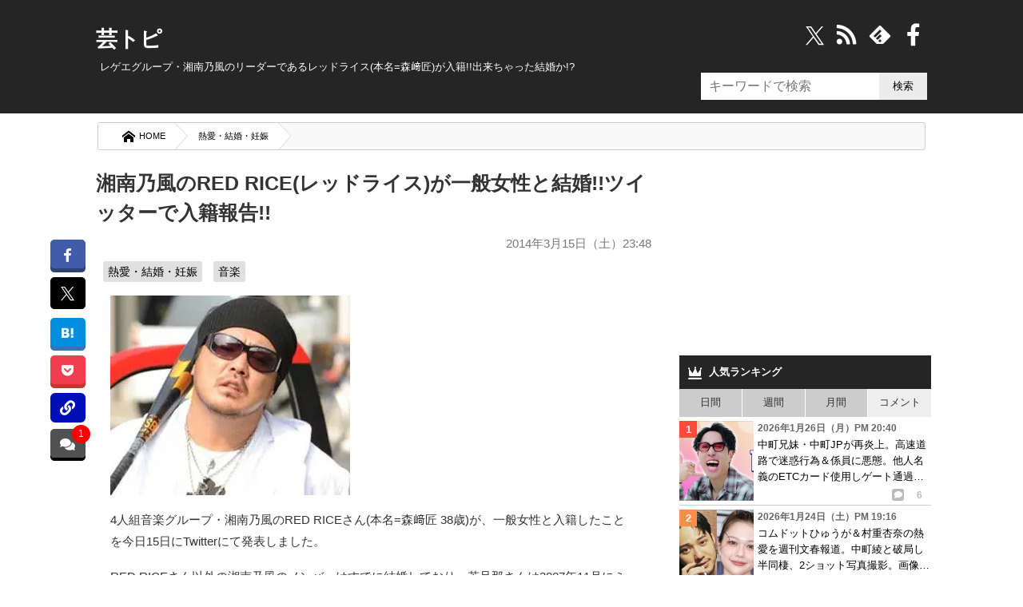

--- FILE ---
content_type: text/html; charset=UTF-8
request_url: https://geitopi.com/%E7%86%B1%E6%84%9B%E3%83%BB%E7%B5%90%E5%A9%9A%E3%83%BB%E5%A6%8A%E5%A8%A0/%E6%B9%98%E5%8D%97%E4%B9%83%E9%A2%A8%E3%81%AEred-rice%E3%83%AC%E3%83%83%E3%83%89%E3%83%A9%E3%82%A4%E3%82%B9%E3%81%8C%E4%B8%80%E8%88%AC%E5%A5%B3%E6%80%A7%E3%81%A8%E7%B5%90%E5%A9%9A%E3%83%84/
body_size: 40972
content:
<!DOCTYPE html><html xmlns="//www.w3.org/1999/xhtml" dir="ltr" xml:lang="ja" lang="ja" xmlns:og="//ogp.me/ns#" xmlns:fb="//www.facebook.com/2008/fbml" itemscope="itemscope" itemtype="//schema.org/"><head prefix="og: https://ogp.me/ns# fb: https://ogp.me/ns/fb# article: https://ogp.me/ns/article#"><meta http-equiv="Content-Type" content="text/html; charset=UTF-8" /><style media="all">@charset "UTF-8";body,div,ol,ul,li,h1,h2,h3,h4,h5,h6,pre,form,fieldset,input,p,blockquote{margin:0;padding:0}address,caption,cite,code,dfn,var,h1,h2,h3,h4,h5,h6{font-style:normal;font-weight:400}h1,h2,h3,h4,h5,h6,small{font-size:100%;font-weight:400}fieldset,img,abbr{border:0}caption{text-align:left}q{quotes:none}q:before,q:after{content:'';content:none}a{text-decoration:none}a:hover,a:active{outline:0}img{border:0;vertical-align:bottom;-ms-interpolation-mode:bicubic}b,strong{font-weight:700}div{word-wrap:break-word}sub,sup{position:relative;line-height:0;vertical-align:baseline;font-size:75%}sup{top:-.5em}sub{bottom:-.25em}pre,code{font-size:1em;font-family:sans-serif}pre{overflow:auto;white-space:pre-wrap;word-wrap:break-word}form{margin:0}button,input,select,textarea,optgroup,option{margin:0;font-family:sans-serif;font-size:100%;vertical-align:baseline}* html button,* html input,* html select,* html textarea{vertical-align:middle}*+html button,*+html input,*+html select,*+html textarea{vertical-align:middle}button,input{line-height:normal}* html button,* html input{overflow:visible}*+html button,*+html input{overflow:visible}textarea{overflow:auto;vertical-align:top}input[type=text],textarea{padding:7px;font-size:16px}button,input[type=button],input[type=reset],input[type=submit]{-webkit-appearance:none;background:#ececec}button::-moz-focus-inner,input::-moz-focus-inner{margin:0;padding:0;border:0}body{font-family:'ヒラギノ角ゴ Pro W3','Hiragino Kaku Gothic Pro','メイリオ',Meiryo,'ＭＳ Ｐゴシック',sans-serif;font-size:70%;font-style:normal;line-height:1.5}table{width:100%;border-collapse:separate;border-spacing:0;table-layout:fixed;word-break:break-all;word-wrap:break-word}* html table{border-collapse:collapse}*+html table{border-collapse:collapse}hr{clear:both;height:1px;margin:0 0 1.5em;padding:0;border:0;border-top:1px solid #ccc;color:#ccc;font-size:1;line-height:1.0}* html hr{margin:0 0 1.2em}*+html hr{margin:0 0 1.2em}html,body{width:100%}html{overflow-y:scroll}#container{background:#252525}* html #container{background:#252525}body{color:#333}a{text-decoration:underline}a:link,a:visited{color:#00b}a:hover,a:active{color:#f60}#top{position:absolute;top:0;font-size:1.2em}#top-in{position:relative;padding:5px 0}#top-menu{text-align:right}#top-menu li{display:inline;margin-left:1em}#top-menu li a{padding-left:12px;background:url(/wp-content/themes/news/images/icon/icon-arrow03.png) left center no-repeat}#top-menu li a:link,#top-menu li a:visited{color:#fff}#top-menu li a:hover,#top-menu li a:active{color:#f60}#header{color:#fff;font-size:1.2em;min-height:117px}#header-in{padding:.3em 0 10px;position:relative}#header #header-title{float:left;width:70%}#header-sub{float:right;width:27%}.header-logo a{text-decoration:none}.header-logo a:link,.header-logo a:visited{color:#fff}.header-logo a:hover,.header-logo a:active{color:#f60}.movie_title:before{content:"■"}.movie{position:relative;padding-bottom:56.25%;height:0;overflow:hidden;margin-bottom:.8em}.movie iframe{position:absolute;top:0;left:0;width:100%;height:100%}.notice{font-size:.81em;color:#878787;display:block;margin:-3px 0 -7px}.notice:before{content:"※";margin-right:2px}#header-text p{padding:3px 18px 0;line-height:1.3em}#main-contents #submit,#reply-submit{padding:1em;width:100%;box-sizing:border-box;border:0;box-shadow:0 4px 0 #dadada;border-radius:4px;cursor:pointer;color:#000;background:#e5e5e5}#submit:hover{opacity:.8}.widget_searchform input{min-height:34px;box-sizing:border-box;border:0;min-width:60px}input[type=search]{width:223px;font-size:16px;padding:5px 10px;background:#fff;float:left}.contents .searchform{padding:0 15px}.contents input{height:38px;width:350px}.contents input[type=submit]{width:70px;border:0;background:#000;color:#fff}.searchform.overlay input[type=submit],#overlay,#wpstats,#header .icon-search,.Search_clearBtn,.widget_searchform .Search_cancelBtn,.comment-subscription-form,#header .icon-crown,#footer.is-fixed .text,#page-top,.disnon{display:none}.article p:first-child img{max-width:300px;height:auto}.post-cat a{text-decoration:none;background:#e0e0e0;padding:4px 6px;color:#000;border-radius:3px;display:inline-block;margin:5px 0 0;line-height:1.3em}.post-cat a:hover{background:#444;color:#fff}.post-cat{font-size:.9em;padding:0 .1em 0 1em}.post-head h2.post-title{order:1}.post-head .post-date{order:2}.post-head .post-cat{order:3}button,#overlay{cursor:pointer}li{list-style:none}i{font-style:normal}.movie-wrap{padding:0 13px}#container,#top,#header,#main,#footer,.copyright{margin:auto;width:100%;min-width:1050px}#top-in,#header-in,#main-in,#footer-in,.copyright p{width:1050px;margin:auto}#sidebar{width:30%;float:right;position:relative}#main-and-sub{width:66.9%}#main-and-sub{float:left}*{letter-spacing:0}.entry a,.post .google-auto-placed{border-bottom:1px solid #ccc}.entry a{display:block;text-decoration:none;color:#000;position:relative;padding:10px 0}.entry a:hover{background-color:#ececec;opacity:1.0}.entry a:hover img{filter:alpha(opacity=75);-moz-opacity:.75;opacity:.75}.sns{border-top:dashed #ccc 1px;padding:11px 0 0 15px;position:absolute;bottom:12px;right:0;width:63%}.sns b{margin-right:50px}#social_box{margin:0 .8em 1.5em -4em;position:fixed;top:300px;z-index:1}.count{margin:0 0 0 22px;font-size:125%;font-weight:700;vertical-align:middle;line-height:0}.sns.icon-right-double:after{position:absolute;bottom:0;right:13px;font-size:23px;filter:alpha(opacity=20);opacity:.2;-webkit-transition:.3s ease;-moz-transition:.3s ease;-o-transition:.3s ease;transition:.3s ease}.entry a:hover .sns.icon-right-double:after{right:5px;filter:alpha(opacity=100);opacity:1}button.icon-link{position:relative;padding:9px 8.5px;background:#000fb4;color:#fff;border-bottom:3px solid #000fb4;border-radius:6px;border:0}.copyUrlTxt{position:absolute;top:-15px;background:#000;color:#fff;font-size:.88em;padding:6px;border-radius:6px;width:125px;opacity:.9;display:none}.urlCopyTxt{font-size:80%;margin:0 0 0 2px}.single_bottom_sns button{margin:0 0 0 5px;padding:10px 0;width:100%;box-shadow:0 5px 0 #00235f}.single_bottom_sns button.icon-link:before{font-size:1em}.single_bottom_sns .copyUrlTxt{top:-60px;left:-5px}.single_bottom_sns .copyUrlTxt:before{content:'';position:absolute;top:100%;left:50%;margin-left:-7px;border:7px solid transparent;border-top:7px solid #000}#container .sns .icon-share:before{font-size:10px;width:15px;height:15px;display:inline-block;border-radius:3px;background:#bbb;color:#fff;line-height:15px}.entry .sns .tw:before,.entry .sns .fb:before{font-size:20px}.cm.icon-comment:before{font-size:11px;background:#000;color:#fff;border-radius:3px;-webkit-border-radius:3px;-moz-border-radius:3px;width:17px;height:17px;line-height:18px;display:inline-block}#sidebar b{margin:0 0 0 11px;font-size:12px;color:#bbb}#sidebar .sns{bottom:0;right:0;padding:0 0 3px;border:0;text-align:right;width:70%}#sidebar .sns .count{font-size:12px;margin:0 11px;line-height:18px;display:inline}.contents.widget-conts.widget_recent_entries b:before{font-size:16px}#sidebar .cm:before{background:#bbb;font-size:10px;width:15px;height:15px;line-height:15px;display:inline-block}.widget_recent_entrie li{display:-webkit-inline-box}.contents.widget-conts.widget_recent_entries h4{-webkit-box-orient:vertical;display:-webkit-box;-webkit-line-clamp:3;overflow:hidden}.article p:nth-child(1){/zoom:1}.article p:nth-child(1):after{content:'';display:block;clear:both;height:0}#main-contents .post .entry:first-child a{border-top:1px solid #ccc}#footer-navi-inner{width:1050px;margin:0 auto;padding:5px 0 25px;position:relative}#footer-navi li{margin:0 10px 0 20px;border:0}#footer-navi a{color:#fff;text-decoration:none;font-size:1.2em;line-height:1.7em}.post-data{color:#666;font-size:1.35em}.post-data.icon-calendar:before{font-size:.95em;margin-right:10px;vertical-align:unset}#container{position:relative;padding-top:25px}#header .header-logo{margin-bottom:.2em;font-size:2em;margin-left:.2em;font-weight:900}#header h1{padding:0 10px;font-size:1em}#main{background-color:#fff}#main-in{background-color:#fff;padding-top:1em;padding-bottom:1em}.widget_searchform{position:absolute;right:5px;top:-100px}.widget_searchform.home{top:-59px}.widget_searchform.archive{top:-100px}.widget_searchform.single{top:-104px}#header .search{width:200px}#header input[type=submit]{width:60px}#breadcrumbs{background:#f9f9f9;border-radius:3px;overflow:hidden;border:solid 1px #ccc;margin:0 7px 7px;box-sizing:border-box}#breadcrumbs li{float:left}#breadcrumbs li a{padding:8px 1em 8px 30px;float:left;text-decoration:none;color:#000;position:relative;background:#fff;font-size:1.02em}#breadcrumbs a:after,#breadcrumbs a:before{content:"";position:absolute;top:50%;margin-top:-1.55em;border-top:1.5em solid transparent;border-bottom:1.65em solid transparent;border-left:1.5em solid;right:-1.4em}#breadcrumbs a:after{border-left-color:#fff;z-index:3}#breadcrumbs a:before{border-left-color:#d6d6d6;right:-1.5em;z-index:2}#breadcrumbs strong{padding:.7em 1em .7em 2.5em;color:#fff;display:block}#breadcrumbs img{margin-right:0}#main-contents{font-size:1.38em}#main-contents .contents{padding:0 10px 1em}#main-contents .kiji_title{font-size:1.42em;margin-top:4px;padding:0}.post-date{text-align:right;margin:.6em .2em .4em;font-size:.95em;color:#777}#main-contents h2{padding:16px 5px 0;font-size:1.6em;font-weight:700;position:relative}* html #main-contents h2{background:#252525}#main-contents h2 a:link,#main-contents h2 a:visited{color:#000;text-decoration:none}#main-contents h2 a:hover,#main-contents h2 a:active{color:#f60}#main-contents h2.img-title{margin:0 0 1.5em;padding:0;border:0;background:0 0}#main-contents h3{margin:0;padding:.6em;font-size:1.143em;font-weight:700;background:#efefef}#main-contents h3 a:link,#main-contents h3 a:visited{color:#333}#main-contents h3 a:hover,#main-contents h3 a:active{color:#f60}#main-contents h3.img-title{margin:0 0 1.5em;padding:0;border:0;background:0 0}#main-contents h4{padding:.8em;border:1px solid #8e8e8e;font-weight:700}#main-contents h4 a:link,#main-contents h4 a:visited{color:#333}#main-contents h4 a:hover,#main-contents h4 a:active{color:#f60}#main-contents h4.img-title{margin:0 0 1.5em;padding:0;border:0;background:0 0}#main-contents h5{margin:0 0 1.5em;padding:0 .8em .5em;border-bottom:2px solid #414141;font-weight:700}#main-contents h5.img-title{margin:0 0 1.5em;padding:0;border:0;background:0 0}#main-contents h5 a:link,#main-contents h5 a:visited{color:#333}#main-contents h5 a:hover,#main-contents h5 a:active{color:#f60}#main-contents p{margin:1.1em 13px;line-height:1.8em}#main-contents ul,#main-contents ol{margin:0 .8em 0 1.7em;padding:0}#main-contents li{margin-bottom:.5em;line-height:1.5em}#main-contents blockquote{overflow:auto;margin:1em 0;padding:.9em 1em .4em 1.3em;border:1px solid #efefef;background:#f8f8f8;color:#444}#main-contents q{margin:0 2px;padding:15px 14px;background:#efefef;display:block}#page-top{position:fixed;z-index:9999;bottom:65px;right:16px}#page-top a{display:block;text-decoration:none}#page-top a:hover{opacity:.9}.sub-column .widget_recent_entries ul ul{padding:0;margin:0}.sub-column .widget_recent_entries ul ul ul{padding:0}.sub-column .widget_recent_entries ul li li{width:95%;margin-bottom:0;padding-left:5%;border:0}.sub-column .widget_recent_entries ul li li a:link,.sub-column .widget_recent_entries ul li li a:visited{padding:6px 10px 6px 15px;border-left:none;background:url(/wp-content/themes/news/images/icon/icon-menu02.png) 2px 12px no-repeat}.sub-column .widget_recent_entries ul li li a:active,.sub-column .widget_recent_entries ul li li a:hover{background:url(/wp-content/themes/news/images/icon/icon-menu02.png) 2px 12px no-repeat #fc6}.sub-column .rss-date,.sub-column cite{display:block;margin:.5em 0}.most_foot_ads{margin:-10px auto 0;text-align:center;background:#f9f9f9;padding:14px 0}.ads_content_unit{max-width:800px;margin:auto;padding:0 15px;width:100%;box-sizing:border-box}#main-contents .post-tag{margin-top:10px;padding:.8em;background-color:#cfcfcf}#main-contents .post-tag li{display:inline;margin:0 8px}#main-contents .sb{text-align:right}#main-contents .trackback-url{width:70%}#main-contents p textarea{box-sizing:border-box;width:80%;height:130px;min-height:130px;overflow:hidden}#main-contents #author,#main-contents #email,#main-contents #url{width:50%;padding:.3em}#main-contents .comment-body em{font-weight:700}#main-contents .commentlist,#main-contents .commentlist ul{margin-right:0!important;margin-left:0!important;padding:0;font-size:93%}#main-contents .commentlist{padding:0 8px}#main-contents .commentlist li{padding:13px 8px 0;margin:0;border-bottom:1px solid #ccc}#main-contents .commentlist li:last-child{border:0}#main-contents .commentlist li li{margin-top:10px;margin-bottom:0;padding-top:10px;padding-bottom:0;border-top:1px solid #ccc;border-bottom:none}.ip{font-size:.95em}#main-contents,#main-contents{margin-bottom:1em}#main-contents .reply{clear:both}#main-contents .reply a{padding-left:22px;background:url(/wp-content/themes/news/images/icon/icon-arrow_r.png) 0 1px no-repeat}#main-contents .cont-menu-wp{background:#f0f1f3;padding:20px 10px;margin:15px 0 0}.cont-menu-wp a{font-weight:700;text-decoration:none;color:#000}.cont-menu-wp a:hover{text-decoration:underline}#main-contents .cont-menu-wp:after{content:'';display:block;clear:both;height:0}#main-contents .cont-menu-wp ul,#main-contents .cont-menu-wp li{margin:0}.nav-prev{float:right}.nav-next{float:left}#top-in:after,#header-in:after,#main-in:after,#main-and-sub:after,.contents:after,.box-wrap:after,#footer-in:after,#main-contents .sb:after,.clearfix:after{content:'';display:block;clear:both;height:0}#top-in,#header-in,#main-in,#main-and-sub,.contents,#footer-in,#main-contents .sb,.clearfix{/zoom:1}#social-button{float:right}#main-contents ul.children{font-size:1em}#main-contents .commentlist ul.children li{border-top:1px solid #ccc;border-left:4px solid #606060;padding:0 0 0 6px}#similar_posts h3{background:#252525;color:#fff;margin:5px 0 0;font-size:1em;padding:.8em}#similar_posts a{text-decoration:none;display:inline-block}#similar_posts_list .kanren-date{color:#555;font-size:.9em}#similar_posts li{border-bottom:1px dashed #ccc;padding:6px 0;margin:0 2px}#similar_posts .icon-th-list:before{margin-right:7px}.commentnumber{float:left;margin-right:7px}div.feature{background-color:#f8f8f8;border:1px solid #eee;padding:15px 20px 10px;margin-left:15px}#main-contents ul.feature,#main-contents ol.feature{background-color:#f1f1f1;padding:20px 44px 10px;margin-left:20px}.wp-post-image{float:left;margin:0 8px 0 4px}.attachment-90x103{height:95px}.attachment-230x200{margin-right:15px}.recentcomments even{margin-bottom:30px}.blogrank,.rankbanner{border-bottom:1px solid #ccc}.blogrank img{margin-right:5px;float:left;width:94px;height:96px}.blogrank p{padding-top:40px;padding-bottom:35px}.rankbanner:hover{background:#ececec}#similar_posts_list .wp-post-image{width:80px;height:80px}.rankbanner img{float:left;margin-right:7px}.rankbanner a{display:block;color:#000;text-decoration:none}.rankbanner span{background:red;color:#fff;font-weight:800;padding:0 5px;font-size:.9em}.entry a wp-post-image{height:191px}#main .entry a .newpost:after{content:"NEW";font-family:unset;font-size:17px;width:50px;position:absolute;top:0;right:-3px;background:#d50303;color:#fff;height:0;line-height:0;padding:0 10px;border-style:solid;border-width:14px 0 12px 14px;border-color:transparent transparent transparent #fff}#main .entry a:hover .newpost:after{border-width:14px 0 12px 14px;border-color:transparent transparent transparent #eaeaea}#next_prev_link p{width:47%;margin:0}.prev_post,.prev_txt{float:left}.next_post,.next_txt{float:right}#next_prev_link b{line-height:.8em;display:block;margin:0 0 5px}.next_post b{text-align:right}#next_prev_link img{width:100px;height:100px}.prev_post img{float:left;margin-right:5px}.next_post img{float:right;margin:0 5px}#next_prev_link a{display:block;text-decoration:none;color:#000;height:100px;position:relative;box-sizing:border-box}#next_prev_link a:hover{background:#ececec;filter:alpha(opacity=70);opacity:.7;-moz-opacity:.7}#next_prev_link a span{display:-webkit-box;-webkit-line-clamp:4;overflow:hidden;-webkit-box-orient:vertical}#post_bottom{padding-top:10px;font-size:14px;border-top:1px dashed #ccc;padding-bottom:10px;margin-top:30px}#popular{margin-bottom:0}.recent_entries_more{text-align:right;margin:10px}#social-button i:before{color:#fff;margin-right:8px;float:right;font-size:28px;width:28px}#social-button i:hover{color:#ececec}@font-face{font-family:'iconfonts';src:url('/wp-content/themes/news/fonts/font.eot?clu9x5');src:url('/wp-content/themes/news/fonts/font.eot?clu9x5#iefix') format('embedded-opentype'),url('/wp-content/themes/news/fonts/font.ttf?clu9x5') format('truetype'),url('/wp-content/themes/news/fonts/font.woff?clu9x5') format('woff'),url('/wp-content/themes/news/fonts/font.svg?clu9x5#iconfonts') format('svg');font-weight:400;font-style:normal;font-display:swap}[class^=icon-]:after,[class*=" icon-"]:after,[class^=icon-]:before,[class*=" icon-"]:before,#content blockquote:before,#content blockquote:after,.entry ul li:before,.widget_categories li ul li a:before,span:after,b:after,blockquote:before,#category_list a:after,#recentcomments li:before,#category_list a:after,#footer.is-fixed li a:after{font-family:'iconfonts';speak:none;font-style:normal;font-weight:400;text-transform:none;font-variant:normal;line-height:1;vertical-align:middle;display:inline;margin:0 .2em;text-align:center;font-size:121%;-webkit-font-smoothing:antialiased;-moz-osx-font-smoothing:grayscale}.icon-right-double:after{content:"\e900"}.icon-left-open-b:before{content:"\e901"}.icon-right-open-b:after{content:"\e902"}.icon-left:before{content:"\e905"}.icon-right:after{content:"\e906"}.icon-calendar:before{content:"\e907"}.icon-clock:before{content:"\e908"}.icon-comment:before{content:"\e909"}.icon-comment-alt:before{content:"\e90a"}.icon-comment-alt-regular:before{content:"\e90b"}.icon-comment-regular:before{content:"\e90c"}.icon-comments:before{content:"\e90d"}.icon-comments-regular:before{content:"\e90e"}.icon-external-link:before{content:"\e910"}.icon-facebook:before{content:"\e911"}.icon-facebook-rect:before{content:"\e912"}.icon-feedly:before{content:"\e913"}.icon-folder-open:before{content:"\e914"}.icon-hatebu:before{content:"\e915"}.icon-crown:before{content:"\e916";font-size:128%}.icon-rss:before{content:"\e922";font-size:128%}.icon-tags:before{content:"\e917";color:#5a5a5a}.icon-line:before{content:"\e919"}.icon-link:before{content:"\e91a"}.icon-th-list:before{content:"\e91b"}.icon-pencil:before{content:"\e91c";font-size:1.02em}.icon-play:before{content:"\e91d"}.icon-pocket:before{content:"\e91e"}.icon-quote-left:before{content:"\e91f"}.icon-quote-right:after{content:"\e920"}.icon-reply:before{content:"\e921"}.icon-search:before{content:"\e923"}.icon-share:before{content:"\e924"}.icon-share-android:before{content:"\e925"}.icon-share-android-square:before{content:"\e926"}.icon-share-square:before{content:"\e927"}.icon-thumbs-down-regular:before{content:"\e928"}.icon-thumbs-down:before{content:"\e929"}.icon-thumbs-up-regular:before{content:"\e92a"}.icon-thumbs-up:before{content:"\e92b"}.icon-cross:before{content:"\e92c"}.icon-twitter:before{content:"\e92d"}.icon-twitter-square:before{content:"\e92e"}.icon-home:before{content:"\e92f"}.icon-spinner:before{content:"\e97a"}.icon-up-bold:before{content:"\ea32"}a.icon-x{margin:0 5px}a.icon-x svg{width:31px;height:31px;color:#fff;vertical-align:middle}.ft_tw_bt a.icon-x svg{width:23px;height:23px;margin:0 6px 0 0}.ft_tw_bt a.icon-x{padding:7px 17px 4px 11px}#recentcomments li:before{content:'\e91d';color:#999;font-size:12px;margin:0 6px 0 0}blockquote:before{content:"\e91f";color:#dadada;font-size:2.5em;position:relative;top:11px;left:-22px;opacity:.5;line-height:0}.nav-next .icon-left-circled:before{content:"\e903";font-size:100%;margin:0 7px 0 0}.nav-prev .icon-right-circled:after{content:"\e904";font-size:100%;margin:0 0 0 7px}#category_list a:after,#footer.is-fixed ul li a:after{content:"\e902"}.nav-prev .icon-right-open-b:after{content:"\e902";font-size:100%}.icon-up-bold:before{content:"\ea32";font-size:35px;color:#fff;background:#00000094;padding:9px;border-radius:9px;display:inline-block}#comments .icon-comments:before,.icon-pencil:before{margin:0 8px 0 .2em}.next_prev_txt i:before,.next_prev_txt i:after{font-size:17px}#breadcrumbs .icon-home:before{font-size:16px;margin:0 5px 0 0}a.icon-line{background:#4ecd00;box-shadow:0 5px 0 #41a205;margin-right:0!important}.noteline{display:inline!important;padding-bottom:.3em!important;border-bottom:1px dashed #7070ba!important;line-height:2.1em!important}.ime-active{ime-mode:active}.ime-inactive{ime-mode:inactive}.ime-disabled{ime-mode:disabled}#main-contents .footer-rank h3{background:#252525;color:#fff;padding:13px;font-size:1em;margin-bottom:10px}.footer-rank{margin:0 10px}.footer-rank img{float:none;margin:5px auto}.footer-rank a{color:#000;text-decoration:none;display:block;height:255px;overflow:hidden}.footer-rank li{float:left;width:31%;padding:0 7px;height:auto;min-height:255px}.footer-rank li:hover{background:#ececec}.footer-rank li:hover a{color:#00b}.footer-rank ol{margin:0!important;margin-left:5px!important}.com_bt.icon-comments.balloon{background:#404040e8;box-shadow:0 4px 0 #000;position:relative}.page-comments a:hover .balloon{background:#ffd900}.single_bottom_sns{margin-bottom:15px;border-bottom:1px dashed #ccc;padding:7px 0 15px}.pk_bt{background:#f03e51;box-shadow:0 5px 0 #c0392b}#container .comments_number3,.comments_number2{position:absolute;background:red;box-sizing:border-box;display:inline-block;text-align:center;border-radius:50%;-webkit-border-radius:50%;-moz-border-radius:50%;color:#fff}#container .comments_number3{top:-5px;right:-6px;font-size:12px;min-width:23px;min-height:23px}#main-contents .single_bottom_sns ul,#social_box ul{margin:0}#social_box a{border-radius:5px;text-decoration:none;display:block;color:#fff;padding:11px 12px 9px;font-size:.9em;margin-bottom:.8em}#social_box a:before{display:block;margin:0 auto}#social_box li a:hover{opacity:.7}#social_box .icon-hb{display:block;margin:0;line-height:1.1;font-size:1.1em}.single_bottom_sns li{width:20%;float:left}.single_bottom_sns a{font-size:80%;display:block;padding:10px 0;color:#fff;border-radius:6px;text-align:center;text-decoration:none;margin:0 0 0 5px}a.tw_bt{background:#000;text-align:center}#social_box a.tw_bt{padding:8px 9px 8px!important}.single_bottom_sns .tw_bt{box-shadow:0 5px 0 #000}.tw_bt svg{width:23px;height:23px;vertical-align:middle}.single_bottom_sns li:first-child{margin:0}.single_bottom_sns li:before{magin:0 6px 0 0}.single_bottom_sns li a:hover,.single_bottom_sns li button:hover{-webkit-transform:translate3d(0px,5px,1px);-moz-transform:translate3d(0px,5px,1px);transform:translate3d(0px,5px,1px);box-shadow:none}#container .tb{display:none!important}#container .sp{display:none!important}.fLeft{float:left}.fRight{float:right}ul#similar_posts_list{margin:0}#similar_posts_list .wp-post-image{width:80px;height:80px}span.source{display:block;text-align:right;font-size:.8em;color:#777;margin-top:15px}#main-contents table{margin-bottom:1.5em;padding:0;border-top:1px solid #959595;border-left:1px solid #959595}#main-contents th,#main-contents td{padding:.5em;border-right:1px solid #959595;border-bottom:1px solid #959595}#main-contents th{background-color:#a6a6a6;color:#fff;font-weight:700;text-align:left}#main-contents .text-field{width:90%}#sub-contents,#sidebar,#sub-contents dd{margin:0;padding:0}.sub-column table caption{font-weight:700;text-align:center}.sub-column table{width:90%;margin:auto;margin-bottom:1.5em;padding:0;border-top:1px solid #959595;border-left:1px solid #959595}.sub-column table th,.sub-column table td{padding:.5em .2em;border-right:1px solid #959595;border-bottom:1px solid #959595}.sub-column table th{background:#a6a6a6;color:#fff;font-weight:700;text-align:center}.sub-column table#wp-calendar tbody td{text-align:center}.sub-column table#wp-calendar tfoot td{border-right:none}.sub-column table#wp-calendar tfoot td#next{border-right:1px solid #959595;text-align:right}.sub-column table#wp-calendar tbody td a{display:block}.sub-column .side-menu{margin:0}.sub-column .side-menu li a{display:block;padding:12px 10px 12px 20px;background:url(/wp-content/themes/news/images/icon/icon-arrow_r.png) 2px 15px no-repeat}.sub-column .side-menu li a:active,.sub-column .side-menu li a:hover{background-color:#fc6;color:#fff}.sub-column .side-menu ul{padding:0;margin:0}.sub-column .side-menu ul ul{padding:0}.sub-column .side-menu li li{width:95%;margin-bottom:0;padding-left:5%;border:0}.sub-column .side-menu li li a:link,.sub-column .side-menu li li a:visited{padding:6px 10px 6px 15px;border-left:none;background:url(/wp-content/themes/news/images/icon/icon-menu02.png) 2px 12px no-repeat}.sub-column .side-menu li li a:active,.sub-column .side-menu li li a:hover{background:url(/wp-content/themes/news/images/icon/icon-menu02.png) 2px 12px no-repeat #fc6}.side-post-data{display:block;margin-bottom:2px;font-size:12px;font-weight:700;color:#666}.cut{margin-left:5px}.copyright{padding:25px 0 10px;background:#252525;color:#fff;font-size:1.2em;text-align:center}* html .copyright{background:#252525}.copyright a{color:#fff;text-decoration:none}.comments{background:#252525;color:#fff;margin:0;padding:12px;font-size:1.1;font-weight:900}.comments.icon-comments{margin:5px 0 0}.comments.icon-comments a{float:right;color:#fff}#scroll{position:relative;overflow:auto;max-height:800px}.scroll-botton{text-align:center;background:#ececec}.scroll-botton a{text-decoration:none;color:#000;padding:0 5px;font-size:1.2em;display:inline-block}.comment-author{float:left;margin-right:7px}cite.fn,.says{font-weight:900}.commentmetadata{margin-bottom:.4em;font-size:.85em}#head-menu{margin:-11px -4px 0;background-color:##333}#head-menu ul{float:left;margin:0;padding:0;width:100%;border-bottom:1px solid #666;background-color:#2b2b2b}#head-menu li{padding:0;margin:0;float:left;width:19.7%;border-right:1px solid #666}#head-menu li:last-child{border-right:0}#head-menu a{display:block;border:0;font-size:x-small;padding:2px 0;text-decoration:none;color:#fff;text-align:center;font-weight:700}#head-menu a:hover{display:block;text-decoration:underline}#recent_comment{margin:-40px 0}.popular-posts a{padding:5px 0;text-decoration:none;color:#000;display:inline-block}.blogrank a{display:block}.content_wrap li:hover,.widget_recent_entries li a:hover{background:#ececec;opacity:.8}.blogrank a,.rankbanner a{padding:5px}#tab li{background:#ccc;padding:7.5px 0;float:left;border-right:1px solid #fff;cursor:pointer;text-align:center;width:25%;box-sizing:border-box;-webkit-box-sizing:border-box;-moz-box-sizing:border-box;-o-box-sizing:border-box;-ms-box-sizing:border-box}#tab li:last-child{border:0}#tab li.select{background:#eee}#main-contents ul.reference_movie{background:#fafafa;border:1px solid #ddd;padding:14px 15px 5px;margin:0 15px}#main-contents ul.reference_article{background:#fafafa;border:1px solid #ddd;padding:10px 15px 8px;margin:1px 15px 8px}#main-contents ul.reference_movie li{padding:3px 5px}#main-contents ul.reference_article li{margin:1px 0 0 5px;padding:3px 5px}#main-contents ul.reference_movie li:before{content:"※";margin:5px}#main-contents ul.reference_article a{font-size:.95em}#main-contents ul.reference_movie:before{content:"参考動画";display:inline-block;margin:0 9px 6px}#main-contents ul.reference_article:before{content:"参考記事";display:inline-block;margin:5px 5px 0}#popular .wpp-list li{width:100%;float:none;clear:both;position:relative;border-bottom:1px solid #ccc}#popular .wpp-list li span{display:-webkit-box;overflow:hidden;-webkit-line-clamp:3;-webkit-box-orient:vertical}.wpp-thumbnail{display:inline;float:left;margin:0 5px 0 0;border:0;width:93px;height:100px}.post-stats{font-size:9px;font-weight:700}.wpp-author{font-style:italic}.wpp-date{display:block;clear:right}#popular .wpp-list li:before{position:absolute;width:22px;height:21px;top:5px;left:0;text-align:center;line-height:1.7em;background:#696969;color:#fff;content:counter(popular-item);counter-increment:popular-item;font-weight:700;z-index:2}#popular .wpp-list{counter-reset:popular-item}#popular .wpp-list li:nth-child(1):before{background:#ff4b3a}#popular .wpp-list li:nth-child(2):before{background:#ff8c49}#popular .wpp-list li:nth-child(3):before{background:#ffbf2e}#popular .wpp-list i.icon-comment:before{color:red}#popular .wpp-list i.icon-comment{margin-top:-3px;display:block}#main-contents .net-comments{margin:-5px 1.2em 0}#main-contents .net-comments li{font-size:.95em;font-weight:900;line-height:1.8em;background:#eff4ff;border-radius:10px;padding:9px 14px;margin:8px;position:relative;z-index:2}.net-comments li:after{content:"";margin-top:-10px;position:absolute;left:-16px;top:46%;border:9px solid transparent;border-style:solid;border-color:#eff4ff transparent;border-width:15px 0 0 20px;z-index:1}.twitter-tweet{margin:0 13px}#sub-contents .sub-contents-btn,#sidebar .sidebar-btn{display:none!important}.sub-column{font-size:1.2em}.sub-column .contents{margin-bottom:5px}.sub-column hr{clear:both}.sub-column h3{padding:.8em;background:#252525;color:#fff;font-weight:700}* html .sub-column h3{background:#252525}.sub-column h3:before{margin:0 9px 0 0}#main-contents .sb{width:100%;margin:0;padding:0}#main-contents .sb li{display:inline-block;margin-right:5px;vertical-align:top}* html #main-contents .sb li{float:left;width:130px}*+html #main-contents .sb li{display:inline}#main iframe.twitter-share-button{width:65px!important}.archive-title{margin:5px 0 10px;padding:1em;border:1px solid #333;border-left:5px solid #333;font-weight:700}.widget_categories a{display:block;padding:10px;text-decoration:none;color:#000}.widget_categories a:hover{background:#ececec;font-weight:700}.widget_categories{margin:5px 0 10px}#category_list li{border-bottom:1px solid #ccc;position:relative}#category_list li a:after,#footer.is-fixed li a:after{position:absolute;right:7px;top:50%;font-size:10px;color:#bbb;line-height:0;font-size:15px}.sub-column .widget-conts ul{margin:0}#recentcomments li{padding:6px 6px 0}.sub-column .widget_recent_entries ul li a{display:block;padding:12px 10px 12px 20px;background:url(/wp-content/themes/news/images/icon/icon-arrow_r.png) 2px 15px no-repeat}.sub-column .side-menu li a{display:block;padding:12px 10px 12px 20px;background:url(/wp-content/themes/news/images/icon/icon-arrow_r.png) 2px 15px no-repeat}.sub-column .widget-conts ul li li{padding:6px 10px 6px 15px;border-left:none;background:url(/wp-content/themes/news/images/icon/icon-menu02.png) 2px 12px no-repeat}.sub-column .widget_recent_entries ul li,.sub-column .widget_recent_entries ul li li{padding:0;background:0 0}.sub-column .widget_recent_entries ul li a:active,.sub-column .widget_recent_entries ul li a:hover:active:hover{background-color:#fc6;color:#fff}.widget_recent_entries img{width:93px;height:100px;margin:0 5px 0 0}.widget_recent_entries h4{font-size:1.05em}.widget_recent_entries li a{position:relative;font-size:.9em;color:#000;text-decoration:none;display:block;padding:4px 0;border-bottom:1px solid #ccc}.widget_recent_entries li .new:before{content:"NEW";font-size:.95em;position:absolute;background:#f35252;color:#fff;transform:rotate(-20deg);-webkit-transform:rotate(-20deg);left:-4px;top:8px;line-height:0;padding:9px 9px 7px}span.bold{font-weight:700}.navigation{text-align:center}.page-numbers{font-size:1.1em;margin:5px;padding:7px}#commentform{margin:25px 10px 0}#commentbox{padding:5px 10px}#reference-source{border:1px solid #ececec;background:#f9f9f9;margin:10px 0 0;padding:10px 20px}#reference-source ul{margin-top:2px}#reference-source ul li{font-size:.88em;color:#333;list-style:disc}#reference-source .icon-quote-right:before{color:#5a5a5a;margin-right:8px;font-size:1.2em}ol.bold{font-weight:900}ol.ranking li{line-height:1.3em!important}.sprite{background-image:url("/wp-content/themes/news/images/sprite.png");background-repeat:no-repeat;display:block}.sprite-ban_fb{width:100px;height:20px;background-position:-3px -3px;margin:0 auto 10px}.sprite-qr{width:148px;height:148px;background-position:-109px -3px;margin:0 auto}.sprite-single_sns_tw{width:135px;height:30px;background-position:-3px -157px;margin:0 auto 6px}.fb_bt{background:#415daa;box-shadow:0 5px 0 #2c4373}.hb_bt{background:#008fde;box-shadow:0 5px 0 #3a70b4}.gp_bt{background:#db4a39;box-shadow:0 5px 0 #ad3a2d}.icon-hb{font-weight:900;margin-right:5px}.cls_vote_area{text-align:right}.cls_yes_btn{margin-right:8px}.cls_yes_btn_lbl{color:red}.cls_no_btn_lbl{color:blue}.cls_vote_area label{font-weight:600;margin-left:5px;font-size:.9em;cursor:pointer}.cls_vote_area button{padding:4px 11px;border-radius:3px;-moz-border-radius:3px;-webkit-border-radius:3px;background:-webkit-gradient(linear,0 0,0 100%,from(#fefefe),color-stop(.88,#f8f8f8));border:1px solid #b4b4b4;line-height:1;cursor:pointer}.cls_vote_area button:hover{border:1px solid #6b6b6b;background:-webkit-gradient(linear,0 0,0 100%,from(#fff),color-stop(.88,#ececec))}.icon-thumbs-down,.icon-thumbs-up{font-size:.85em;color:#adadad}.red{color:red !important}.blue{color:#00d !important}.green{color:green !important}.yellow{color:#ff0 !important}.navy{color:#1f26a9 !important}.orange{color:#f60 !important}.pink{color:#c69 !important}.purple{color:#609 !important}.olive{color:olive !important}.lime{color:#0f0 !important}.aqua{color:#167fa6 !important}.black{color:#000 !important}.gray{color:#ccc !important}.white{color:#fff !important}#sidebar,.post-head{display:flex;flex-direction:column}.widget_categories{order:4}#popular{order:1}.widget_recent_entries{order:2}.widget_recent_comments{order:3}.side_sns_box{padding:0 5px;order:5}#fixed-item{order:6}.sideTw{background:#ececec;float:left}.sideFb{background:#39599a;float:right}.sideFb,.sideTw{width:100%;margin:5px 0;padding:12px 0}#footer-navi-inner div{float:left;margin:0 25px 0 0}.category-list-box ul{float:left}#footer-navi li:before{color:#989898;content:"•";margin:0 10px 0 0}#footer-navi h5{color:#989898;font-size:1.5em;font-weight:900;margin:16px 12px 8px}#footer-navi-inner #social-button{position:absolute;bottom:0;right:45px;margin:0 5px 0 0}#footer-navi-inner .sprite-qr{width:110px;height:135px;background-position:-77px 27px;background-size:cover;margin:0 auto 25px}#social-button span{display:block;color:#fff;margin:0 0 -22px;font-size:1.15em;text-align:center}.comment-ajax{margin:5px 0}.comment-ajax>div{padding:13px 5px;font-size:1em}.ajax-error{background:#356;color:#fff}.ajax-success{background:#000;color:#fff;text-align:center}.ajax-processing{position:relative;background:#eee;text-align:center;padding:13px}.ajax-processing:before{width:100%;display:block;content:' ';margin:0;padding:0;background:#dc0000;position:absolute;height:3px;left:0;bottom:0;-webkit-animation:fullexpand 1.5s ease-out;z-index:1;animation:fullexpand 1.5s ease-out}@-webkit-keyframes fullexpand{0%{width:0}100%{width:100%}}@keyframes fullexpand{0%{width:0}100%{width:100%}}#foot_info a:before{font-size:1.1em;margin:0 5px 0 0}#sidebar .sns .buzz .count{color:#ff7d7d}#sidebar .sns .buzz:before{background:#ff7d7d}@media screen and (max-width:768px) and (orientation:portrait),screen and (max-width:1023px) and (orientation:landscape){#container .pc{display:none!important}#container .tb{display:block!important}#container .pc_sp{display:none!important}html{overflow-y:scroll;overflow-x:hidden}html,body{width:100%;-webkit-text-size-adjust:100%;-ms-text-size-adjust:100%}#popular{order:1}.widget_recent_entries{order:2}.widget_recent_comments{order:3}.widget_categories{order:4}.widget_searchform{order:5;position:unset;right:unset;top:unset;box-sizing:border-box}#main .searchform{padding:12px 10px 10px}.side_sns_box{order:6;padding:0 10px}#main-contents{margin:0}.sub-column h3{padding:14px .8em;font-size:1.02em}#tab li{padding:11px 0}.popular-posts a,.widget_recent_entries li a,#recentcomments{font-size:1.05em}.widget_categories a{padding:13px 10px}#recentcomments{margin:10px 10px 0}#sub-contents,#sidebar,#main-and-sub,#main-contents{float:none!important;width:100%!important}#header{min-height:unset}#main-in{padding:0 0 1em}#header-sub{position:absolute;top:0;right:0;width:60%}#social-button{position:absolute;top:10px;right:55px}#header .icon-search{color:#fff;display:inline-block;background:#252525;border:0;top:0;right:60px;position:absolute;padding:0;width:50px;height:50px;float:right}#header .icon-search:before{display:inline-block;margin:6px 0 0;font-size:22px}#header .icon-search:after{content:"検索";font-size:10px;display:block;width:100%;margin:3px 0 0}#header .icon-crown:before{display:block;font-size:22px;margin:10px 0 0}#header .icon-crown{display:inline-block;position:absolute;top:0;right:111px;color:#fff;font-size:10px;text-decoration:none;text-align:center;width:50px;height:50px;float:right}#header-menu{position:absolute;right:10px;top:0;float:right;display:inline-block}i{font-style:normal}.openbtn{position:relative;background:#252525;cursor:pointer;width:50px;height:50px;border-radius:5px}.openbtn i{display:inline-block;transition:all .4s;position:absolute;left:14px;height:3.5px;border-radius:5px;background:#fff;width:45%}.openbtn i:nth-of-type(1){top:13px}.openbtn i:nth-of-type(2){top:20px}.openbtn i:nth-of-type(3){top:27px}.openbtn i:nth-of-type(3):after{content:"Menu";position:absolute;top:6px;left:-2.5px;color:#fff;font-size:.6rem;text-transform:uppercase}.openbtn.active{z-index:9998}.openbtn.active i:nth-of-type(1){top:14px;left:18px;transform:translateY(6px) rotate(-45deg);width:30%}.openbtn.active i:nth-of-type(2){opacity:0}.openbtn.active i:nth-of-type(3){top:26px;left:18px;transform:translateY(-6px) rotate(45deg);width:30%}.openbtn.active i:nth-of-type(3):after{content:"Close";transform:translateY(0) rotate(-45deg);top:5px;left:1px}#sidebar .overlay.searchform{position:fixed;top:0;background:#252525;width:100%;z-index:99999;padding:0}#sidebar .overlay form{margin:10px 0 10px 12px;width:73%;display:inline-block;float:left}#sidebar .Search_cancelBtn{float:left;width:23%;font-size:.9em;box-sizing:border-box;background:#252525;border:0;color:#fff;height:40px;margin:10px 0}input[type=search]{padding:5px 10px;height:40px;margin:0;display:block;border-radius:3px 0 0 3px;appearance:none;-webkit-appearance:none;border:2px solid #000;width:80%}#sidebar .overlay input[type=search]{border-radius:3px;width:100%;border:0}input[type=submit]{width:20%;background:#252525;color:#fff;min-height:40px;border-radius:0 3px 3px 0;min-width:unset;border:0}input[type=search]:focus{outline:none}.contents input[type=submit]{width:20%}.contents input{width:80%}#commentbox{padding:0}#breadcrumbs{margin:5px 7px 7px}.lock{position:fixed;width:100%;height:100%;left:0}#footer.is-fixed{position:fixed;transition:all .3s;z-index:2000;height:100vh;overflow:auto}#footer{left:-120%;top:0;width:100%;background:#fff}#footer.panelactive{left:0}#footer-navi .category-list-box,#footer-navi .category-list-box ul{width:100%}#footer.is-fixed li{width:50%;float:left;box-sizing:border-box}#footer .category-list-box ul:last-child li:nth-last-child(-n+2) a{border-bottom:0}#footer #social-button,#footer .category-list-box,#footer-navi h5{display:none}#footer.is-fixed .category-list-box,#footer.is-fixed #social-button,#footer.is-fixed ul,#footer.is-fixed #foot_info ul,#footer.is-fixed h5,#footer.is-fixed li a,#footer .category-list-box a{display:block}#footer.is-fixed #foot_info{background:unset}#footer.is-fixed #foot_info li:first-child:after{content:'';padding:0}#footer.is-fixed h5{color:#fff;background:#252525;margin:0;padding:13px}#footer #social-button{position:unset;text-align:center;margin:15px 0 5px}#footer #social-button i:before{color:#000;float:unset}#footer.is-fixed ul li:nth-child(odd){border-right:1px solid #ccc}#footer.is-fixed .copyright{background:#fff;padding:5px 0 100px;color:#000}#footer.is-fixed a{color:#000}#footer.is-fixed .copyright .block{display:inline}#footer.panelactive #footer-navi-inner-list{position:fixed;z-index:999;width:100%;height:100%;overflow:auto;-webkit-overflow-scrolling:touch}#footer.is-fixed li,#footer.is-fixed #foot_info{text-align:left;padding:0;margin:0}#footer.is-fixed li a{padding:10px;border-bottom:1px solid #ccc;font-size:1.05em;position:relative}#footer a.icon-x svg{color:#000}#overlay.active{position:fixed;background:rgba(0,0,0,.65);width:100%;height:100%;top:0;left:0;z-index:1000;display:unset}.overlay input[type=submit] .new{left:1px;top:8px}.widget_recent_entries li a,.popular-posts a{padding:5px}#header #searchform{margin:7px 10px 0}.sub-column .contents{padding:0}#popular .wpp-list li:before{left:5px}#main-contents p textarea{width:100%}#main-contents .net-comments{margin:-10px 12px -5px}#main-contents .net-comments li{margin:8px 0}#next_prev_link img{width:90px;height:90px}#next_prev_link a span{line-height:1.6em}#footer-navi-inner div{float:unset;margin:unset}#footer-navi li:before{content:"";margin:0}#footer-navi-inner{width:100%;padding:0}#foot_info{background-color:#ececec;text-align:center;padding:10px}#foot_info ul{display:inline-block}#foot_info li{float:left;padding:0 5px;margin:0}#foot_info li:first-child:after{content:"｜";padding-left:10px}#foot_info a{font-size:14px;color:#000;text-decoration:none;border:0;display:inline-block;padding:0}.movie-wrap{padding:0 5px}img{height:auto;max-width:100%}.entry .post-data{margin-bottom:0;margin-top:0;font-size:1.15em}a{color:#39f;-webkit-tap-highlight-color:#fc6}#container{padding-top:0}#top{position:relative;top:0;height:auto;padding:1em 0;border-top:1px solid #555;border-bottom:1px solid #000;font-size:1.2em}#top-menu{float:none}#top-menu li{text-align:left;display:block}#header #header-title,#header-in #header-text{float:none;width:100%}#header .header-logo{margin:3px 9px 2px;font-size:2em;font-weight:900}#sub-contents .sub-contents-btn,#sidebar .sidebar-btn{display:block;margin-bottom:1em;padding:1em;padding-left:2.5em!important;background:url(/wp-content/themes/news/images/icon/icon-arrow05.png) 1em center no-repeat #666;color:#fff;cursor:pointer}.sub-column #sub-contents-in,.sub-column #sidebar-in{display:none}#footer .footer-menu ul{float:none;width:100%}.copyright{padding:15px 0}.copyright .block{display:block}#top-in,#header-in,#main-in,#footer-in,.copyright p{width:100%}#head-menu-top,head-menu{width:100%}#category_list li{float:left;width:50%;box-sizing:border-box}#category_list li:nth-child(odd){border-right:1px solid #ccc}.sideTw,.sideFb{width:49%;box-sizing:border-box;padding:10px 10px 10px 15px!important;height:78px}#container,#top,#header,#main,#footer,.copyright{width:100%;min-width:unset}.entry .post-data{margin-top:0}.entery .post-title{margin-top:7px}div .entry a{padding:8px 0}.sns{bottom:13px;padding:9px 0 0 20px;margin:0 0 0 180px;width:-webkit-fill-available}.entry{font-size:93%}.entry .wp-post-image{width:165px;height:144px}.sns b{margin-right:40px}#sidebar .cm:before{width:17px;height:17px;line-height:17px}.contents.widget-conts.widget_recent_entries b:before{font-size:18px}#sidebar b{margin:0 0 0 15px}#main-contents #social_box{background:unset}.article p:nth-child(1){/zoom:1}.article p:nth-child(1):after{content:'';display:block;clear:both;height:0}.post-data{color:#666;font-size:1.2em}.post-data.icon-calendar:before{font-size:.95em;margin-right:10px}#container .comments_number3{top:-4px;right:-3px}#main-contents li.page-comments{position:fixed;right:20px;bottom:75px;margin:0}#social_box a.com_bt.icon-comments.balloon{padding:8px 12px;margin:0;box-shadow:unset}#social_box .page-comments a:before{font-size:24px;margin:0 0 7px}.page-comments a:after{content:"コメント";font-size:10px;position:absolute;bottom:4px;width:100%;left:0;margin:0}#container .page-comments a:hover{opacity:unset}#page-top a:hover{opacity:1}#main-contents .contents{padding:0 5px 10px}#main-contents .article{padding:0 5px}.footer-rank{margin:0}.ads_content_unit{padding:0 5px}#main-contents ul.reference_movie{background:#fafafa;border:1px solid #ddd;padding:11px 5px 0;margin:1px 7px 8px}#main-contents ul.reference_article{margin:1px 7px 8px;padding:6px 8px 7px}#main-contents ul.reference_article li{padding:3px 5px;margin-left:5px}#main-contents .kiji_title{font-size:1.2em;margin:2px 5px 0;line-height:1.4em}.post-meta{margin:10px 10px 0 14px}.post-date{text-align:right;margin-bottom:.8em;margin-right:7px}#main-contents h2{padding:10px 8px 0;font-size:1.2em}#main-contents p{margin:1.1em 2px;line-height:1.8em}#page-top{bottom:15px;right:12px}.sub-column .widget_recent_entries ul ul,.sub-column .widget_nav_menu ul ul{padding:0;margin:0}.sub-column .widget_recent_entries ul ul ul,.sub-column .widget_nav_menu ul ul ul{padding:0}.sub-column .widget_recent_entries ul li li,.sub-column .widget_nav_menu ul li li{width:95%;margin-bottom:0;padding-left:5%;border:0}.sub-column .widget_recent_entries ul li li a:link,.sub-column .widget_recent_entries ul li li a:visited,.sub-column .widget_nav_menu ul li li a:visited{padding:6px 10px 6px 15px;border-left:none;background:url(/wp-content/themes/news/images/icon/icon-menu02.png) 2px 12px no-repeat}.sub-column .widget_recent_entries ul li li a:active,.sub-column .widget_recent_entries ul li li a:hover,.sub-column .widget_nav_menu ul li li a:active,.sub-column .widget_nav_menu ul li li a:hover{background:url(/wp-content/themes/news/images/icon/icon-menu02.png) 2px 12px no-repeat #fc6}.sub-column .rss-date,.sub-column cite{display:block;margin:.5em 0}.most_foot_ads{margin:-10px auto 0;text-align:center;background:#f9f9f9;padding:15px 0 20px}#recentcomments li{padding:4px 3px 4px}#main-contents .commentlist{padding:0 8px}#main-contents .commentlist li{padding:11px 0 5px;font-size:.94em;margin:0}#scroll{max-height:500px}#main-contents .cont-menu-wp{background:#f7f7f7;padding:10px;margin:5px 0}.nav-next a,.nav-prev a{display:block;background:#000;color:#fff;padding:10px}#similar_posts{margin:0 -5px}#similar_posts h3{background:#252525;color:#fff;margin:5px 0 0;font-size:1em;padding:.8em}#similar_posts_list a{text-decoration:none;display:inline-block;color:#000}#similar_posts_list .kanren-date{color:#555;font-size:.95em}#similar_posts_list li{border-bottom:1px dashed #ccc;padding:6px 6px 6px 0;margin:0}.newpost{border-width:12px 0 12px 14px}div .entry a:hover .newpost{border-width:12px 0 12px 14px}#next_prev_link p{width:50%;margin:0;box-sizing:border-box}.prev_post{border-right:1px solid #ccc}#next_prev_link>p.next_post:hover .single_next,#next_prev_link>p.prev_post:hover .single_prev{filter:alpha(opacity=100);opacity:1;-moz-opacity:1}#next_prev_link b{margin:0 0 3px}#post_bottom{margin-top:5px;font-size:14px;padding:3px 0 8px;border-top:0}#prev{padding:6px 8px 6px 0}#next{padding:6px 0 6px 8px}#next_prev_link{background:#f9f9f9;border-top:1px solid #ccc;border-bottom:1px solid #cccc}#submit:hover{background:silver}.comment-subscription-form{display:none}.recent_entries_more{text-align:center}.recent_entries_more a{display:block;padding:14px;background:#d2d2d2;text-decoration:none;color:#000;border-radius:4px;-webkit-border-radius:4px;-moz-border-radius:4px;box-shadow:0 4px 0 #b4b4b4}#breadcrumbs li a{padding-left:2em}#main-contents .footer-rank h3{padding:13px;font-size:1em}.footer-rank img{float:none;margin:5px 0;display:block;width:185px;height:auto}.footer-rank a{color:#000;text-decoration:none;display:block;height:265px;overflow:hidden}.footer-rank li{float:left;width:31.5%;padding:0 5px;height:auto;min-height:265px}.footer-rank li:hover{background:#ececec}.footer-rank li:hover a{color:#00b}.footer-rank ol{margin:0!important;margin-left:5px!important}.wpp-post-title{height:96px}.single_bottom_sns{margin:0;padding:7px 5px 15px;border:0}.pk_bt{background:#f03e51;box-shadow:0 5px 0 #c0392b}.single_bottom_sns li{width:16.6%}div.feature{margin:0;padding:15px 15px 10px}#main-contents ul.feature,#main-contents ol.feature{padding:15px 15px 10px;margin:0 5px}.single_bottom_sns .copyUrlTxt{left:-30px}.icon-mail:before{content:"\e90f"}.icon-info-circled:before{content:"\e918"}}@media all and (max-width:480px) and (orientation:portrait),screen and (max-width:800px) and (max-height:40px) and (orientation:landscape){#container .pc_sp{display:inline-block!important}#container .pc_tb{display:none!important}#container .sp{display:inline-block!important}#header{border-bottom:3px solid #dc0000}#header-in{padding-bottom:5px}#header .header-logo{margin:0 8px}#header .header-logo a{margin:4px 0 0;display:inline-block}#header h1{font-size:.94em;padding:3px 8px 0}#social-button{right:52px;top:14px}#social-button i{font-size:18.5px}#header .icon-search{font-size:17px;top:0;right:60px}#header .icon-search:before{display:inline-block;margin:4px 0 0}#header .icon-crown:before{display:block;font-size:21px;margin:10px auto 1px}.openbtn i{height:3.5px}.openbtn i:nth-of-type(1){top:12px}.openbtn i:nth-of-type(2){top:19px}.openbtn i:nth-of-type(3){top:26px}#main-contents .contents{padding:0 5px 5px}#container .sns .buzz .count{color:#ff7d7d}#container .sns .buzz:before{background:#ff7d7d}.tw_bt svg{width:20px;height:20px;position:absolute;top:50%;left:50%;transform:translate(-50%,-50%)}.single_bottom_sns .tw_bt{box-shadow:unset}a.tw_bt{padding:8px!important}#footer a.icon-x svg{color:#000}.side_sns_box{display:none}#similar_posts h3{border-bottom:3px solid #dc0000;background:#252525;margin:5px 0 0}#similar_posts a{font-size:.9em;line-height:1.5em}.comments{border-bottom:3px solid #dc0000;background:#252525;padding:10px 8px;font-weight:400;font-size:.85em;line-height:1.7em}.comments.icon-pencil:before,.comments.icon-comments:before{margin:0 7px 0 5px;font-size:1.3em}.sub-column h3{border-bottom:4px solid #dc0000;padding:11.5px .8em}#reference-source{font-size:.85em;padding:7px 11px 0}#main-contents .post-tag{font-size:.9em}ul.icon-tags:before{margin:unset}.post-head .post-cat{order:1;padding:10px 5px 5px 8px}#main-contents .post-head h2.post-title{order:2;padding:0 6px 0 8px}#main-contents .post-head .post-date{order:3;margin:5px 7px 0 0;font-size:.78em}#main-contents .contents p:first-child img{margin:-6px auto -8px;display:block}.article p:first-child img{width:100%;max-width:372px}#reference-source ul{margin:3px 0 0 15px}#social_box{position:unset;text-align:right;margin:12px 0 10px}#container #social_box li,#main-contents .single_bottom_sns li{display:inline;width:unset;float:unset;margin:0 0 0 2px;line-height:unset}#container #social_box a{margin:0 0 0 2px}.single_bottom_sns{text-align:right;padding:7px 0 15px}.single_bottom_sns ul{display:inline-block}.single_bottom_sns .sns_txt{display:none}.single_bottom_sns a,#container #social_box a{box-shadow:none;display:inline-block;padding:8px;border-radius:50%;-webkit-border-radius:50%;-moz-border-radius:50%;text-align:center;text-decoration:none;width:20px;height:20px;margin-left:2px;float:none;vertical-align:middle;position:relative}.single_bottom_sns a.icon-line:before,#container #social_box a.icon-line:before{line-height:1em;font-size:20px}.single_bottom_sns a:before,#container #social_box a:before{margin:0;line-height:1.2em;font-size:17px}.single_bottom_sns li a:hover,.single_bottom_sns li button:hover{-webkit-transform:none;-moz-transform:none;transform:none}.balloon .text{display:none}.balloon:before,.balloon:after{border:0;margin:unset;left:unset;top:unset;position:unset;width:unset;height:unset;border:0}#container .comments_number3{font-size:10px;min-width:20px;min-height:20px;line-height:19px}.nav-next a,.nav-prev a{font-size:.8em}#commentform{margin:5px 0 10px}#scroll{max-height:330px}#main-contents .commentlist{padding:0 5px}#main-contents .commentlist li{padding:9px 0 3px;font-size:.89em}.commentlist li:last-child{border:0}.commentnumber{margin:0 6px 0 0}.comment-author,.fn{font-weight:700;float:left}cite.fn,.says{margin:0 2px 0 0}#main-contents .commentlist p{margin:.5em 0}#respond p{margin:1em 5px}.scroll-botton a{font-size:16px}#container .com_bt .icon-comments:before{line-height:16px;margin:0;font-size:19px}#container .com_bt{background:#888;position:relative}#main .entry a .newpost:after{content:"";display:none}#main .entry a .newpost:before{content:"N";background:red;width:13px;height:13px;display:inline-block;line-height:13px;text-align:center;transform:unset;-webkit-transform:unset;margin-right:5px;position:unset;padding:0;font-size:11px;color:#fff;font-weight:700}#main .entry a:hover .newpost:after{border-width:14px 0 12px 14px;border-color:transparent transparent transparent #eaeaea}.icon-up-bold:before{font-size:31px;padding:10px;margin:0}#page-top a{opacity:.75}#page-top{bottom:10px;right:5px}.entry .wp-post-image{width:93px;height:100px;min-height:unset;margin:0 6px 0 0}.side-post-data{margin:0 2px;font-size:.85em}.post-data.icon-calendar:before{content:"";margin:0}.post-data.icon-calendar{font-size:.75em;color:#666;font-weight:700;display:block;margin:0 2px}#main-contents .kiji_title{font-size:.9em;line-height:1.5em;margin:0;-webkit-line-clamp:3;overflow:hidden;-webkit-box-orient:vertical;display:-webkit-box}div .entry a{padding:7px 5px}#main-in{padding:0}#container .sp.ft_sns_box{text-align:center;padding:6px 0 12px;background:#fff;display:block!important}.ft_sns_box div{border-radius:5px;display:inline-block}.ft_sns_box a{text-decoration:none;color:#fff;padding:7px 20px 4px 16px;display:block;position:relative}.pCenter{position:absolute;left:50%}.ft_sns_box span{line-height:1.45em;display:inline-block;text-align:left;font-size:12px;font-weight:900;vertical-align:middle;margin-bottom:4px}.ft_sns_box i{font-size:17px;display:inline-block;vertical-align:middle;text-align:left;width:38px}.ft_fb_bt{background:#3b5998;box-shadow:0 3px #324b7d;margin-right:10px}.ft_tw_bt{background:#000;box-shadow:0 3px #000}.prev_post .icon-left-circled:before,.next_post .icon-right-circled:after{margin:0;position:absolute;line-height:0;font-size:1.1em;top:50%}.prev_post .icon-left-circled:before{content:"\e903";left:0}.next_post .icon-right-circled:after{content:"\e904";right:0}.post-cat a{padding:0 5px;margin:1px 0 3px;font-size:.85em;line-height:2em;background:#ccc}#main-contents ul.reference_article{background:#fafafa;border:1px solid #ddd;padding:7px 11px 5px!important;margin:.1em 0 1em!important}#main-contents ul.reference_article:before{margin:3px 0 0}#main-contents ul.reference_movie li,#main-contents ul.reference_article li{padding:3px 14px;margin:0 -12px}#main-contents ul.reference_article li:before{content:"“"}#main-contents ul.reference_article li:after{content:"”"}#main-contents .net-comments{margin:-12px .7em -6px}#main-contents .net-comments li{font-size:.95em;font-weight:900;list-style:none;margin:8px 0;padding:8px 11px;background:#eff4ff;border-radius:8px}#main-contents li.page-comments{position:unset;right:unset;bottom:unset}b.next_txt.icon-right:after{content:''}b.prev_txt.icon-left:before{content:''}#post_bottom a{font-size:.85em;height:70px}#next_prev_link img{width:60px;height:60px;min-height:unset;box-sizing:border-box}#next_prev_link a span{-webkit-line-clamp:3;padding:1px 2px}.next_prev_txt{font-size:.89em;line-height:1.4em}.popular-posts a{font-size:1.111em}.widget_recent_entries li a,#recentcomments{font-size:1em}.next_post img{margin:0 10px 0 5px}.prev_post img{margin:0 5px 0 10px}#main-contents #submit{font-size:.9em}.sub-column .contents ul,.blogrank p{font-size:.9em}#footer #foot_info{padding:9px}.recent_entries_more{margin:10px 5px 5px}.recent_entries_more a{padding:13px;border:1px #666 solid;background:-webkit-gradient(linear,left top,left bottom,from(#fff),to(#eee));text-shadow:0 1px 0 #fff;box-shadow:none}h4.post-title{font-weight:700;font-size:.95em}.widget_recent_entries li .new:before{content:"N";background:red;width:13px;height:13px;display:inline-block;line-height:13px;text-align:center;transform:unset;-webkit-transform:unset;margin-right:5px;position:unset;padding:0;font-size:11px}.sns{border:0;width:100%;bottom:5px;text-align:right;color:#bbb}.cm.icon-comment:before,.sns .icon-twitter:before{font-size:10px;background:#bbb;width:15px;height:15px;line-height:15px;display:inline-block;padding:0;text-align:center}.sns b{font-size:.85em;margin:0 5px 0 10px}.sns .count{font-size:12px;margin:10px}.page-comments a:after{content:""}.sns.icon-right-double:after{content:''}#sidebar .cm:before{width:15px;height:15px;line-height:15px}button.icon-link:before{margin:0;font-size:16px!important;line-height:1}button.icon-link{width:36px;height:36px;vertical-align:middle;margin:0 0 0 2px;border-radius:50%;padding:0;line-height:0;box-shadow:none}.single_bottom_sns .copyUrlTxt,.copyUrlTxt{top:-55px!important;left:-57px;padding:5px;font-size:.85em;line-height:1.4em}.copyUrlTxt:before{content:'';position:absolute;top:100%;left:50%;margin-left:-7px;border:7px solid transparent;border-top:7px solid #000}}.banner{text-align:center}.headerAds{display:block;height:100px;width:100%}@media(min-width:769px){.kijiowari1{float:left}.kijiowari2{float:right}.kijiowari2 .adsbygoogle,.kijiowari1 .adsbygoogle{display:inline-block;width:336px;height:280px}}
img:is([sizes=auto i],[sizes^="auto," i]){contain-intrinsic-size:3000px 1500px}
/*! This file is auto-generated */
.wp-block-button__link{color:#fff;background-color:#32373c;border-radius:9999px;box-shadow:none;text-decoration:none;padding:calc(.667em + 2px) calc(1.333em + 2px);font-size:1.125em}.wp-block-file__button{background:#32373c;color:#fff;text-decoration:none}
img#wpstats{display:none}
@-webkit-keyframes bgslide{from{background-position-x:0}to{background-position-x:-200%}}@keyframes bgslide{from{background-position-x:0}to{background-position-x:-200%}}.wpp-widget-block-placeholder,.wpp-shortcode-placeholder{margin:0 auto;width:60px;height:3px;background:#dd3737;background:linear-gradient(90deg,#dd3737 0%,#571313 10%,#dd3737 100%);background-size:200% auto;border-radius:3px;-webkit-animation:bgslide 1s infinite linear;animation:bgslide 1s infinite linear}
:root{--wp--preset--aspect-ratio--square:1;--wp--preset--aspect-ratio--4-3:4/3;--wp--preset--aspect-ratio--3-4:3/4;--wp--preset--aspect-ratio--3-2:3/2;--wp--preset--aspect-ratio--2-3:2/3;--wp--preset--aspect-ratio--16-9:16/9;--wp--preset--aspect-ratio--9-16:9/16;--wp--preset--color--black:#000;--wp--preset--color--cyan-bluish-gray:#abb8c3;--wp--preset--color--white:#fff;--wp--preset--color--pale-pink:#f78da7;--wp--preset--color--vivid-red:#cf2e2e;--wp--preset--color--luminous-vivid-orange:#ff6900;--wp--preset--color--luminous-vivid-amber:#fcb900;--wp--preset--color--light-green-cyan:#7bdcb5;--wp--preset--color--vivid-green-cyan:#00d084;--wp--preset--color--pale-cyan-blue:#8ed1fc;--wp--preset--color--vivid-cyan-blue:#0693e3;--wp--preset--color--vivid-purple:#9b51e0;--wp--preset--gradient--vivid-cyan-blue-to-vivid-purple:linear-gradient(135deg,#0693e3 0%,#9b51e0 100%);--wp--preset--gradient--light-green-cyan-to-vivid-green-cyan:linear-gradient(135deg,#7adcb4 0%,#00d082 100%);--wp--preset--gradient--luminous-vivid-amber-to-luminous-vivid-orange:linear-gradient(135deg,#fcb900 0%,#ff6900 100%);--wp--preset--gradient--luminous-vivid-orange-to-vivid-red:linear-gradient(135deg,#ff6900 0%,#cf2e2e 100%);--wp--preset--gradient--very-light-gray-to-cyan-bluish-gray:linear-gradient(135deg,#eee 0%,#a9b8c3 100%);--wp--preset--gradient--cool-to-warm-spectrum:linear-gradient(135deg,#4aeadc 0%,#9778d1 20%,#cf2aba 40%,#ee2c82 60%,#fb6962 80%,#fef84c 100%);--wp--preset--gradient--blush-light-purple:linear-gradient(135deg,#ffceec 0%,#9896f0 100%);--wp--preset--gradient--blush-bordeaux:linear-gradient(135deg,#fecda5 0%,#fe2d2d 50%,#6b003e 100%);--wp--preset--gradient--luminous-dusk:linear-gradient(135deg,#ffcb70 0%,#c751c0 50%,#4158d0 100%);--wp--preset--gradient--pale-ocean:linear-gradient(135deg,#fff5cb 0%,#b6e3d4 50%,#33a7b5 100%);--wp--preset--gradient--electric-grass:linear-gradient(135deg,#caf880 0%,#71ce7e 100%);--wp--preset--gradient--midnight:linear-gradient(135deg,#020381 0%,#2874fc 100%);--wp--preset--font-size--small:13px;--wp--preset--font-size--medium:20px;--wp--preset--font-size--large:36px;--wp--preset--font-size--x-large:42px;--wp--preset--spacing--20:.44rem;--wp--preset--spacing--30:.67rem;--wp--preset--spacing--40:1rem;--wp--preset--spacing--50:1.5rem;--wp--preset--spacing--60:2.25rem;--wp--preset--spacing--70:3.38rem;--wp--preset--spacing--80:5.06rem;--wp--preset--shadow--natural:6px 6px 9px rgba(0,0,0,.2);--wp--preset--shadow--deep:12px 12px 50px rgba(0,0,0,.4);--wp--preset--shadow--sharp:6px 6px 0px rgba(0,0,0,.2);--wp--preset--shadow--outlined:6px 6px 0px -3px #fff,6px 6px #000;--wp--preset--shadow--crisp:6px 6px 0px #000}:where(.is-layout-flex){gap:.5em}:where(.is-layout-grid){gap:.5em}body .is-layout-flex{display:flex}.is-layout-flex{flex-wrap:wrap;align-items:center}.is-layout-flex>:is(*,div){margin:0}body .is-layout-grid{display:grid}.is-layout-grid>:is(*,div){margin:0}:where(.wp-block-columns.is-layout-flex){gap:2em}:where(.wp-block-columns.is-layout-grid){gap:2em}:where(.wp-block-post-template.is-layout-flex){gap:1.25em}:where(.wp-block-post-template.is-layout-grid){gap:1.25em}.has-black-color{color:var(--wp--preset--color--black) !important}.has-cyan-bluish-gray-color{color:var(--wp--preset--color--cyan-bluish-gray) !important}.has-white-color{color:var(--wp--preset--color--white) !important}.has-pale-pink-color{color:var(--wp--preset--color--pale-pink) !important}.has-vivid-red-color{color:var(--wp--preset--color--vivid-red) !important}.has-luminous-vivid-orange-color{color:var(--wp--preset--color--luminous-vivid-orange) !important}.has-luminous-vivid-amber-color{color:var(--wp--preset--color--luminous-vivid-amber) !important}.has-light-green-cyan-color{color:var(--wp--preset--color--light-green-cyan) !important}.has-vivid-green-cyan-color{color:var(--wp--preset--color--vivid-green-cyan) !important}.has-pale-cyan-blue-color{color:var(--wp--preset--color--pale-cyan-blue) !important}.has-vivid-cyan-blue-color{color:var(--wp--preset--color--vivid-cyan-blue) !important}.has-vivid-purple-color{color:var(--wp--preset--color--vivid-purple) !important}.has-black-background-color{background-color:var(--wp--preset--color--black) !important}.has-cyan-bluish-gray-background-color{background-color:var(--wp--preset--color--cyan-bluish-gray) !important}.has-white-background-color{background-color:var(--wp--preset--color--white) !important}.has-pale-pink-background-color{background-color:var(--wp--preset--color--pale-pink) !important}.has-vivid-red-background-color{background-color:var(--wp--preset--color--vivid-red) !important}.has-luminous-vivid-orange-background-color{background-color:var(--wp--preset--color--luminous-vivid-orange) !important}.has-luminous-vivid-amber-background-color{background-color:var(--wp--preset--color--luminous-vivid-amber) !important}.has-light-green-cyan-background-color{background-color:var(--wp--preset--color--light-green-cyan) !important}.has-vivid-green-cyan-background-color{background-color:var(--wp--preset--color--vivid-green-cyan) !important}.has-pale-cyan-blue-background-color{background-color:var(--wp--preset--color--pale-cyan-blue) !important}.has-vivid-cyan-blue-background-color{background-color:var(--wp--preset--color--vivid-cyan-blue) !important}.has-vivid-purple-background-color{background-color:var(--wp--preset--color--vivid-purple) !important}.has-black-border-color{border-color:var(--wp--preset--color--black) !important}.has-cyan-bluish-gray-border-color{border-color:var(--wp--preset--color--cyan-bluish-gray) !important}.has-white-border-color{border-color:var(--wp--preset--color--white) !important}.has-pale-pink-border-color{border-color:var(--wp--preset--color--pale-pink) !important}.has-vivid-red-border-color{border-color:var(--wp--preset--color--vivid-red) !important}.has-luminous-vivid-orange-border-color{border-color:var(--wp--preset--color--luminous-vivid-orange) !important}.has-luminous-vivid-amber-border-color{border-color:var(--wp--preset--color--luminous-vivid-amber) !important}.has-light-green-cyan-border-color{border-color:var(--wp--preset--color--light-green-cyan) !important}.has-vivid-green-cyan-border-color{border-color:var(--wp--preset--color--vivid-green-cyan) !important}.has-pale-cyan-blue-border-color{border-color:var(--wp--preset--color--pale-cyan-blue) !important}.has-vivid-cyan-blue-border-color{border-color:var(--wp--preset--color--vivid-cyan-blue) !important}.has-vivid-purple-border-color{border-color:var(--wp--preset--color--vivid-purple) !important}.has-vivid-cyan-blue-to-vivid-purple-gradient-background{background:var(--wp--preset--gradient--vivid-cyan-blue-to-vivid-purple) !important}.has-light-green-cyan-to-vivid-green-cyan-gradient-background{background:var(--wp--preset--gradient--light-green-cyan-to-vivid-green-cyan) !important}.has-luminous-vivid-amber-to-luminous-vivid-orange-gradient-background{background:var(--wp--preset--gradient--luminous-vivid-amber-to-luminous-vivid-orange) !important}.has-luminous-vivid-orange-to-vivid-red-gradient-background{background:var(--wp--preset--gradient--luminous-vivid-orange-to-vivid-red) !important}.has-very-light-gray-to-cyan-bluish-gray-gradient-background{background:var(--wp--preset--gradient--very-light-gray-to-cyan-bluish-gray) !important}.has-cool-to-warm-spectrum-gradient-background{background:var(--wp--preset--gradient--cool-to-warm-spectrum) !important}.has-blush-light-purple-gradient-background{background:var(--wp--preset--gradient--blush-light-purple) !important}.has-blush-bordeaux-gradient-background{background:var(--wp--preset--gradient--blush-bordeaux) !important}.has-luminous-dusk-gradient-background{background:var(--wp--preset--gradient--luminous-dusk) !important}.has-pale-ocean-gradient-background{background:var(--wp--preset--gradient--pale-ocean) !important}.has-electric-grass-gradient-background{background:var(--wp--preset--gradient--electric-grass) !important}.has-midnight-gradient-background{background:var(--wp--preset--gradient--midnight) !important}.has-small-font-size{font-size:var(--wp--preset--font-size--small) !important}.has-medium-font-size{font-size:var(--wp--preset--font-size--medium) !important}.has-large-font-size{font-size:var(--wp--preset--font-size--large) !important}.has-x-large-font-size{font-size:var(--wp--preset--font-size--x-large) !important}</style><title>湘南乃風のRED RICE(レッドライス)が一般女性と結婚!!ツイッターで入籍報告!! | 今日の最新芸能ゴシップニュースサイト｜芸トピ</title><meta name="viewport" content="width=device-width,initial-scale=1.0"><meta name="format-detection" content="telephone=no"><meta name="thumbnail" content="https://i0.wp.com/geitopi.com/wp-content/uploads/2014031502.jpg?resize=160%2C160&#038;ssl=1" /><meta name="keywords" content="芸能ニュース,ゴシップ,スキャンダル,熱愛,ジャニーズ,熱愛・結婚・妊娠,音楽,HAN-KUN,MINMI,RED RICE,SHOCK EYE,湘南乃風,若旦那" /><meta name="description" content="4人組音楽グループ・湘南乃風のRED RICEさん(本名=森﨑匠 38歳)が、一般女性と入籍したことを今日15日にTwitterにて発表しました。 RED RICEさん以外の湘南乃風のメンバーはすでに" /><meta http-equiv="Content-Style-Type" content="text/css" /><meta http-equiv="Content-Script-Type" content="text/javascript" /> <!--[if IE]><meta http-equiv="imagetoolbar" content="no" /><![endif]--><link rel="shortcut icon"  type="image/x-icon" href="//geitopi.com/wp-content/themes/news/favicon.ico" /><link rel="apple-touch-icon" href="//geitopi.com/wp-content/themes/news/images/home-icon.png" /><link rel="alternate" type="application/atom+xml" title="今日の最新芸能ゴシップニュースサイト｜芸トピ Atom Feed" href="https://geitopi.com/feed/atom/" /><link rel="alternate" type="application/rss+xml" title="今日の最新芸能ゴシップニュースサイト｜芸トピ RSS Feed" href="https://geitopi.com/feed/" /><link rel="preload" href="/wp-content/themes/news/fonts/font.woff" as="font" type="font/woff" crossorigin><meta name='robots' content='max-image-preview:large' /><link rel='dns-prefetch' href='//stats.wp.com' /><link rel='preconnect' href='//c0.wp.com' /><link rel='preconnect' href='//i0.wp.com' /><link rel="alternate" type="application/rss+xml" title="今日の最新芸能ゴシップニュースサイト｜芸トピ &raquo; フィード" href="https://geitopi.com/feed/" /><link rel="alternate" type="application/rss+xml" title="今日の最新芸能ゴシップニュースサイト｜芸トピ &raquo; コメントフィード" href="https://geitopi.com/comments/feed/" /> <script type="f1e97c004aca24ad80b2b3fc-text/javascript" id="wpp-js" src="https://geitopi.com/wp-content/plugins/wordpress-popular-posts/assets/js/wpp.min.js?ver=7.3.1" data-sampling="1" data-sampling-rate="100" data-api-url="https://geitopi.com/wp-json/wordpress-popular-posts" data-post-id="15855" data-token="0a72dbee25" data-lang="0" data-debug="0"></script> <link rel="alternate" type="application/rss+xml" title="今日の最新芸能ゴシップニュースサイト｜芸トピ &raquo; 湘南乃風のRED RICE(レッドライス)が一般女性と結婚!!ツイッターで入籍報告!! のコメントのフィード" href="https://geitopi.com/%e7%86%b1%e6%84%9b%e3%83%bb%e7%b5%90%e5%a9%9a%e3%83%bb%e5%a6%8a%e5%a8%a0/%e6%b9%98%e5%8d%97%e4%b9%83%e9%a2%a8%e3%81%aered-rice%e3%83%ac%e3%83%83%e3%83%89%e3%83%a9%e3%82%a4%e3%82%b9%e3%81%8c%e4%b8%80%e8%88%ac%e5%a5%b3%e6%80%a7%e3%81%a8%e7%b5%90%e5%a9%9a%e3%83%84/feed/" /><link rel="canonical" href="https://geitopi.com/%e7%86%b1%e6%84%9b%e3%83%bb%e7%b5%90%e5%a9%9a%e3%83%bb%e5%a6%8a%e5%a8%a0/%e6%b9%98%e5%8d%97%e4%b9%83%e9%a2%a8%e3%81%aered-rice%e3%83%ac%e3%83%83%e3%83%89%e3%83%a9%e3%82%a4%e3%82%b9%e3%81%8c%e4%b8%80%e8%88%ac%e5%a5%b3%e6%80%a7%e3%81%a8%e7%b5%90%e5%a9%9a%e3%83%84/" /><meta property="og:title" content="湘南乃風のRED RICE(レッドライス)が一般女性と結婚!!ツイッターで入籍報告!!"><meta property="og:description" content="4人組音楽グループ・湘南乃風のRED RICEさん(本名=森﨑匠 38歳)が、一般女性と入籍したことを今日15日にTwitterにて発表しました。 RED RICEさん以外の湘南乃風のメンバーはすでに"><meta property="og:type" content="article"><meta property="og:url" content="https://geitopi.com/%e7%86%b1%e6%84%9b%e3%83%bb%e7%b5%90%e5%a9%9a%e3%83%bb%e5%a6%8a%e5%a8%a0/%e6%b9%98%e5%8d%97%e4%b9%83%e9%a2%a8%e3%81%aered-rice%e3%83%ac%e3%83%83%e3%83%89%e3%83%a9%e3%82%a4%e3%82%b9%e3%81%8c%e4%b8%80%e8%88%ac%e5%a5%b3%e6%80%a7%e3%81%a8%e7%b5%90%e5%a9%9a%e3%83%84/"><meta property="og:image" content="https://i0.wp.com/geitopi.com/wp-content/uploads/2014031502.jpg?fit=300%2C250&#038;ssl=1"><meta property="og:site_name" content="今日の最新芸能ゴシップニュースサイト｜芸トピ"><meta name="twitter:card" content="summary_large_image"><meta name="twitter:site" content="@GeitopiOfficial"><meta property="og:locale" content="ja_JP"><meta property="fb:app_id" content="1637453960008131"><meta name="onesignal" content="wordpress-plugin"/> <script type="f1e97c004aca24ad80b2b3fc-text/javascript">window.OneSignalDeferred = window.OneSignalDeferred || [];

      OneSignalDeferred.push(function(OneSignal) {
        var oneSignal_options = {};
        window._oneSignalInitOptions = oneSignal_options;

        oneSignal_options['serviceWorkerParam'] = { scope: '/' };
oneSignal_options['serviceWorkerPath'] = 'OneSignalSDKWorker.js.php';

        OneSignal.Notifications.setDefaultUrl("https://geitopi.com");

        oneSignal_options['wordpress'] = true;
oneSignal_options['appId'] = 'adf65724-b386-4a88-bdbf-b748bb873e1f';
oneSignal_options['allowLocalhostAsSecureOrigin'] = true;
oneSignal_options['welcomeNotification'] = { };
oneSignal_options['welcomeNotification']['disable'] = true;
oneSignal_options['path'] = "https://geitopi.com/wp-content/plugins/onesignal-free-web-push-notifications/sdk_files/";
oneSignal_options['promptOptions'] = { };
oneSignal_options['promptOptions']['actionMessage'] = "いつもご利用ありがとうございます。通知機能を設けましたのでこの機会に是非ご購読を！";
oneSignal_options['promptOptions']['acceptButtonText'] = "更新通知を受ける";
oneSignal_options['promptOptions']['cancelButtonText'] = "不要";
oneSignal_options['notifyButton'] = { };
oneSignal_options['notifyButton']['enable'] = true;
oneSignal_options['notifyButton']['position'] = 'bottom-left';
oneSignal_options['notifyButton']['theme'] = 'default';
oneSignal_options['notifyButton']['size'] = 'medium';
oneSignal_options['notifyButton']['displayPredicate'] = function() {
              return !OneSignal.User.PushSubscription.optedIn;
            };
oneSignal_options['notifyButton']['showCredit'] = false;
oneSignal_options['notifyButton']['text'] = {};
oneSignal_options['notifyButton']['text']['tip.state.unsubscribed'] = '「芸トピ」更新通知を受けられます。';
oneSignal_options['notifyButton']['text']['tip.state.subscribed'] = '芸トピ講読中！';
oneSignal_options['notifyButton']['text']['tip.state.blocked'] = '更新通知ブロック中';
oneSignal_options['notifyButton']['text']['message.action.subscribed'] = 'ご購読ありがとうございます。';
oneSignal_options['notifyButton']['text']['dialog.blocked.title'] = '更新通知のブロック解除方法';
oneSignal_options['notifyButton']['text']['dialog.blocked.message'] = '以下の手順に従ってブロックを解除してください。';
oneSignal_options['notifyButton']['colors'] = {};
oneSignal_options['notifyButton']['offset'] = {};
oneSignal_options['notifyButton']['offset']['bottom'] = '10px';
oneSignal_options['notifyButton']['offset']['left'] = '10px';
oneSignal_options['notifyButton']['offset']['right'] = '10px';
              OneSignal.init(window._oneSignalInitOptions);
                    });

      function documentInitOneSignal() {
        var oneSignal_elements = document.getElementsByClassName("OneSignal-prompt");

        var oneSignalLinkClickHandler = function(event) { OneSignal.Notifications.requestPermission(); event.preventDefault(); };        for(var i = 0; i < oneSignal_elements.length; i++)
          oneSignal_elements[i].addEventListener('click', oneSignalLinkClickHandler, false);
      }

      if (document.readyState === 'complete') {
           documentInitOneSignal();
      }
      else {
           window.addEventListener("load", function(event){
               documentInitOneSignal();
          });
      }</script> <link rel="icon" href="https://i0.wp.com/geitopi.com/wp-content/uploads/cropped-home-icon-512-1.png?fit=32%2C32&#038;ssl=1" sizes="32x32" /><link rel="icon" href="https://i0.wp.com/geitopi.com/wp-content/uploads/cropped-home-icon-512-1.png?fit=192%2C192&#038;ssl=1" sizes="192x192" /><link rel="apple-touch-icon" href="https://i0.wp.com/geitopi.com/wp-content/uploads/cropped-home-icon-512-1.png?fit=180%2C180&#038;ssl=1" /><meta name="msapplication-TileImage" content="https://i0.wp.com/geitopi.com/wp-content/uploads/cropped-home-icon-512-1.png?fit=270%2C270&#038;ssl=1" />  <script type="f1e97c004aca24ad80b2b3fc-text/javascript">(adsbygoogle = window.adsbygoogle || []).push({
          google_ad_client: "ca-pub-5524568180555908",
          enable_page_level_ads: true
     });</script> </head><body id="home" class="wp-singular post-template-default single single-post postid-15855 single-format-standard wp-theme-news col2"><div id="container"><div id="header"><div id="header-in" class="clearfix"><div id="header-title"><p class="header-logo"><a href="https://geitopi.com">芸トピ</a></p><h1>レゲエグループ・湘南乃風のリーダーであるレッドライス(本名=森﨑匠)が入籍!!出来ちゃった結婚か!?</h1></div><div id="header-sub"><div id="social-button" class="pc"> <a href="//x.com/GeitopiOfficial" target="_blank" title="芸トピをフォローする" rel="nofollow noopener" class="icon-x"><svg class="riff-text-current" fill="currentColor" focusable="false" viewBox="0 0 48 48" aria-hidden="true"><path d="M27.365 21.244 40.48 6h-3.107L25.985 19.236 16.89 6H6.4l13.753 20.015L6.4 42h3.108l12.025-13.977L31.138 42h10.49L27.363 21.244h.001ZM23.11 26.19l-1.394-1.993L10.628 8.34H15.4l8.948 12.799 1.393 1.993 11.631 16.636H32.6l-9.491-13.575Z"></path></svg></a> <a href="//www.facebook.com/GeitopiOfficial" target="_blank" title="芸トピをいいね！する" rel="nofollow noopener"><i class="icon-facebook"></i></a> <a href='//feedly.com/i/subscription/feed/https%3A%2F%2Fgeitopi.com%2Ffeed%2F' target='_blank' title="FeedlyでRSSを購読する" rel="nofollow noopener"><i class="icon-feedly"></i></a> <a href="//geitopi.com/feed/" target="_blank"><i class="icon-rss" title="芸トピのRSSを購読する"></i></a></div><div id="header-menu"><div class="openbtn"><i></i><i></i><i></i></div></div> <button type="button" class="icon-search"></button> <a class="icon-crown" href="#popular">人気</a></div></div></div><div id="main"><div id="main-in"><div style="text-align:center;"> <ins class="adsbygoogle tb headerAds"
 data-ad-client="ca-pub-5524568180555908"
 data-ad-slot="9794439473"></ins> <script type="f1e97c004aca24ad80b2b3fc-text/javascript">(adsbygoogle = window.adsbygoogle || []).push({});</script> </div><div id="breadcrumbs" class="pc_tb"><ol class="clearfix"><li><a href="/"><span class="icon-home">HOME</span></a></li><li> <a href="https://geitopi.com/category/%e7%86%b1%e6%84%9b%e3%83%bb%e7%b5%90%e5%a9%9a%e3%83%bb%e5%a6%8a%e5%a8%a0/">熱愛・結婚・妊娠</a></li></ol></div><div id="main-and-sub"><div id="main-contents"><div class="post"><div class="post-head"><h2 class="post-title">湘南乃風のRED RICE(レッドライス)が一般女性と結婚!!ツイッターで入籍報告!!</h2><div class="post-date"><time datetime="2014-03-15T23:48:49+0900">2014年3月15日（土）23:48</time></div><div class="post-cat"><a href="https://geitopi.com/category/%e7%86%b1%e6%84%9b%e3%83%bb%e7%b5%90%e5%a9%9a%e3%83%bb%e5%a6%8a%e5%a8%a0/" rel="category tag">熱愛・結婚・妊娠</a>　<a href="https://geitopi.com/category/%e9%9f%b3%e6%a5%bd/" rel="category tag">音楽</a></div></div><div class="contents clearfix"><div id="social_box"><ul class="clearfix"><li><a class="icon-facebook fb_bt pc_sp" href="//www.facebook.com/sharer.php?u=https://geitopi.com/%e7%86%b1%e6%84%9b%e3%83%bb%e7%b5%90%e5%a9%9a%e3%83%bb%e5%a6%8a%e5%a8%a0/%e6%b9%98%e5%8d%97%e4%b9%83%e9%a2%a8%e3%81%aered-rice%e3%83%ac%e3%83%83%e3%83%89%e3%83%a9%e3%82%a4%e3%82%b9%e3%81%8c%e4%b8%80%e8%88%ac%e5%a5%b3%e6%80%a7%e3%81%a8%e7%b5%90%e5%a9%9a%e3%83%84/&amp;t=湘南乃風のRED RICE(レッドライス)が一般女性と結婚!!ツイッターで入籍報告!!" onclick="if (!window.__cfRLUnblockHandlers) return false; javascript:window.open(this.href, '', 'menubar=no,toolbar=no,resizable=yes,scrollbars=yes,height=300,width=600');return false;" rel="nofollow" title="facebookでこの記事をシェアする" data-cf-modified-f1e97c004aca24ad80b2b3fc-=""> </a></li><li><a class="tw_bt pc_sp" href="https://x.com/intent/tweet?original_referer=https://geitopi.com/%e7%86%b1%e6%84%9b%e3%83%bb%e7%b5%90%e5%a9%9a%e3%83%bb%e5%a6%8a%e5%a8%a0/%e6%b9%98%e5%8d%97%e4%b9%83%e9%a2%a8%e3%81%aered-rice%e3%83%ac%e3%83%83%e3%83%89%e3%83%a9%e3%82%a4%e3%82%b9%e3%81%8c%e4%b8%80%e8%88%ac%e5%a5%b3%e6%80%a7%e3%81%a8%e7%b5%90%e5%a9%9a%e3%83%84/&text=%E6%B9%98%E5%8D%97%E4%B9%83%E9%A2%A8%E3%81%AERED+RICE%28%E3%83%AC%E3%83%83%E3%83%89%E3%83%A9%E3%82%A4%E3%82%B9%29%E3%81%8C%E4%B8%80%E8%88%AC%E5%A5%B3%E6%80%A7%E3%81%A8%E7%B5%90%E5%A9%9A%21%21%E3%83%84%E3%82%A4%E3%83%83%E3%82%BF%E3%83%BC%E3%81%A7%E5%85%A5%E7%B1%8D%E5%A0%B1%E5%91%8A%21%21&tw_p=tweetbutton&url=https%3A%2F%2Fgeitopi.com%2F%25e7%2586%25b1%25e6%2584%259b%25e3%2583%25bb%25e7%25b5%2590%25e5%25a9%259a%25e3%2583%25bb%25e5%25a6%258a%25e5%25a8%25a0%2F%25e6%25b9%2598%25e5%258d%2597%25e4%25b9%2583%25e9%25a2%25a8%25e3%2581%25aered-rice%25e3%2583%25ac%25e3%2583%2583%25e3%2583%2589%25e3%2583%25a9%25e3%2582%25a4%25e3%2582%25b9%25e3%2581%258c%25e4%25b8%2580%25e8%2588%25ac%25e5%25a5%25b3%25e6%2580%25a7%25e3%2581%25a8%25e7%25b5%2590%25e5%25a9%259a%25e3%2583%2584%2F&via=GeitopiOfficial" rel="nofollow" title="X（旧Twitter）でこの記事を共有する"><svg height="65%" width="65%" class="riff-text-current" fill="currentColor" focusable="false" viewBox="0 0 48 48" aria-hidden="true"><path d="M27.365 21.244 40.48 6h-3.107L25.985 19.236 16.89 6H6.4l13.753 20.015L6.4 42h3.108l12.025-13.977L31.138 42h10.49L27.363 21.244h.001ZM23.11 26.19l-1.394-1.993L10.628 8.34H15.4l8.948 12.799 1.393 1.993 11.631 16.636H32.6l-9.491-13.575Z"></path></svg></a></li><li><a class="hb_bt icon-hatebu pc_sp" href="//b.hatena.ne.jp/add?mode=confirm&amp;url=https://geitopi.com/%e7%86%b1%e6%84%9b%e3%83%bb%e7%b5%90%e5%a9%9a%e3%83%bb%e5%a6%8a%e5%a8%a0/%e6%b9%98%e5%8d%97%e4%b9%83%e9%a2%a8%e3%81%aered-rice%e3%83%ac%e3%83%83%e3%83%89%e3%83%a9%e3%82%a4%e3%82%b9%e3%81%8c%e4%b8%80%e8%88%ac%e5%a5%b3%e6%80%a7%e3%81%a8%e7%b5%90%e5%a9%9a%e3%83%84/&title=湘南乃風のRED RICE(レッドライス)が一般女性と結婚!!ツイッターで入籍報告!!" onclick="if (!window.__cfRLUnblockHandlers) return false; javascript:window.open(this.href, '', 'menubar=no,toolbar=no,resizable=yes,scrollbars=yes,height=400,width=510');return false;" rel="nofollow" title="はてなブックマークにこの記事を追加する" data-cf-modified-f1e97c004aca24ad80b2b3fc-=""> </a></li><li><a class="icon-pocket pk_bt pc_sp" href="//getpocket.com/edit?url=https://geitopi.com/%e7%86%b1%e6%84%9b%e3%83%bb%e7%b5%90%e5%a9%9a%e3%83%bb%e5%a6%8a%e5%a8%a0/%e6%b9%98%e5%8d%97%e4%b9%83%e9%a2%a8%e3%81%aered-rice%e3%83%ac%e3%83%83%e3%83%89%e3%83%a9%e3%82%a4%e3%82%b9%e3%81%8c%e4%b8%80%e8%88%ac%e5%a5%b3%e6%80%a7%e3%81%a8%e7%b5%90%e5%a9%9a%e3%83%84/&amp;title=湘南乃風のRED RICE(レッドライス)が一般女性と結婚!!ツイッターで入籍報告!!" onclick="if (!window.__cfRLUnblockHandlers) return false; window.open(this.href, 'PCwindow', 'width=550, height=350, menubar=no, toolbar=no, scrollbars=yes'); return false;" rel="nofollow" title="Pocketにこの記事を追加する" data-cf-modified-f1e97c004aca24ad80b2b3fc-=""> </a></li><li><a class="icon-line sp" href="//line.me/R/msg/text/?湘南乃風のRED RICE(レッドライス)が一般女性と結婚!!ツイッターで入籍報告!! https://geitopi.com/?p=15855" rel="nofollow" title="LINEでこの記事を共有する"> </a></li><li><button class="icon-link" title="この記事のURLをコピー"><i class="copyUrlTxt">URLをコピーしました。</i></button></li><li class="page-comments"><a href="#comments" class="com_bt icon-comments balloon" title="コメント欄に移動"><span class="sns_count comments_number3">1</span></a></li></ul></div><div class="article"><p><img decoding="async" src="[data-uri]" data-src="https://geitopi.com/wp-content/uploads/2014031502.jpg" alt="RED RICE　レッドライス 湘南乃風" width="300" height="250" class="alignnone size-full wp-image-15856" loading="lazy" srcset="https://i0.wp.com/geitopi.com/wp-content/uploads/2014031502.jpg?w=300&amp;ssl=1 300w, https://i0.wp.com/geitopi.com/wp-content/uploads/2014031502.jpg?resize=230%2C191&amp;ssl=1 230w" sizes="auto, (max-width: 300px) 100vw, 300px" /><noscript><img data-recalc-dims="1" decoding="async" src="https://i0.wp.com/geitopi.com/wp-content/uploads/2014031502.jpg?resize=300%2C250&#038;ssl=1" alt="RED RICE　レッドライス 湘南乃風" width="300" height="250" class="alignnone size-full wp-image-15856" loading="lazy" srcset="https://i0.wp.com/geitopi.com/wp-content/uploads/2014031502.jpg?w=300&amp;ssl=1 300w, https://i0.wp.com/geitopi.com/wp-content/uploads/2014031502.jpg?resize=230%2C191&amp;ssl=1 230w" sizes="auto, (max-width: 300px) 100vw, 300px" /></noscript></p><p>4人組音楽グループ・湘南乃風のRED RICEさん(本名=森﨑匠 38歳)が、一般女性と入籍したことを今日15日にTwitterにて発表しました。</p><p>RED RICEさん以外の湘南乃風のメンバーはすでに結婚しており、若旦那さんは2007年11月にミュージシャンのMINMIさんと結婚し3児の父、SHOCK EYEさんは2009年1月に9年間交際した年下の一般女性と結婚し1児の父、HAN-KUNさんも一般女性と結婚し3児の父です。</p><p>これにネットでは、<br /> <b><br /> 「赤飯でも炊くか」</p><p>「やっぱ美味しいパスタ作った事に惚れたのかな」</p><p>「家庭的な女がタイプの俺 一目ぼれー 何度カラオケで歌ったか・・・おめでと。」</p><p>「これでメンバー全員が結婚とはめでたい」</p><p>「どうせ出来婚だろ」<br /> </b><br /> などのコメントがありました。</p><p>コメントにもありますが、RED RICEさんの結婚相手の女性は美味しいパスタを作ってくれる家庭的な女性なんでしょうか(笑)</p><p>今後この喜びが曲の歌詞になることがあるかもしれませんね。</p></div><div class="single_bottom_sns"><ul class="clearfix"><li><a class="icon-facebook fb_bt" href="//www.facebook.com/sharer.php?u=https://geitopi.com/%e7%86%b1%e6%84%9b%e3%83%bb%e7%b5%90%e5%a9%9a%e3%83%bb%e5%a6%8a%e5%a8%a0/%e6%b9%98%e5%8d%97%e4%b9%83%e9%a2%a8%e3%81%aered-rice%e3%83%ac%e3%83%83%e3%83%89%e3%83%a9%e3%82%a4%e3%82%b9%e3%81%8c%e4%b8%80%e8%88%ac%e5%a5%b3%e6%80%a7%e3%81%a8%e7%b5%90%e5%a9%9a%e3%83%84/&amp;t=湘南乃風のRED RICE(レッドライス)が一般女性と結婚!!ツイッターで入籍報告!!" onclick="if (!window.__cfRLUnblockHandlers) return false; javascript:window.open(this.href, '', 'menubar=no,toolbar=no,resizable=yes,scrollbars=yes,height=300,width=600');return false;" rel="nofollow" data-cf-modified-f1e97c004aca24ad80b2b3fc-=""><span class="sns_txt">シェア</span></a></li><li><a class="tw_bt" href="https://x.com/intent/tweet?original_referer=https://geitopi.com/%e7%86%b1%e6%84%9b%e3%83%bb%e7%b5%90%e5%a9%9a%e3%83%bb%e5%a6%8a%e5%a8%a0/%e6%b9%98%e5%8d%97%e4%b9%83%e9%a2%a8%e3%81%aered-rice%e3%83%ac%e3%83%83%e3%83%89%e3%83%a9%e3%82%a4%e3%82%b9%e3%81%8c%e4%b8%80%e8%88%ac%e5%a5%b3%e6%80%a7%e3%81%a8%e7%b5%90%e5%a9%9a%e3%83%84/&text=%E6%B9%98%E5%8D%97%E4%B9%83%E9%A2%A8%E3%81%AERED+RICE%28%E3%83%AC%E3%83%83%E3%83%89%E3%83%A9%E3%82%A4%E3%82%B9%29%E3%81%8C%E4%B8%80%E8%88%AC%E5%A5%B3%E6%80%A7%E3%81%A8%E7%B5%90%E5%A9%9A%21%21%E3%83%84%E3%82%A4%E3%83%83%E3%82%BF%E3%83%BC%E3%81%A7%E5%85%A5%E7%B1%8D%E5%A0%B1%E5%91%8A%21%21&tw_p=tweetbutton&url=https%3A%2F%2Fgeitopi.com%2F%25e7%2586%25b1%25e6%2584%259b%25e3%2583%25bb%25e7%25b5%2590%25e5%25a9%259a%25e3%2583%25bb%25e5%25a6%258a%25e5%25a8%25a0%2F%25e6%25b9%2598%25e5%258d%2597%25e4%25b9%2583%25e9%25a2%25a8%25e3%2581%25aered-rice%25e3%2583%25ac%25e3%2583%2583%25e3%2583%2589%25e3%2583%25a9%25e3%2582%25a4%25e3%2582%25b9%25e3%2581%258c%25e4%25b8%2580%25e8%2588%25ac%25e5%25a5%25b3%25e6%2580%25a7%25e3%2581%25a8%25e7%25b5%2590%25e5%25a9%259a%25e3%2583%2584%2F&via=GeitopiOfficial" rel="nofollow"><svg class="riff-text-current" fill="currentColor" focusable="false" viewBox="0 0 48 48" aria-hidden="true"><path d="M27.365 21.244 40.48 6h-3.107L25.985 19.236 16.89 6H6.4l13.753 20.015L6.4 42h3.108l12.025-13.977L31.138 42h10.49L27.363 21.244h.001ZM23.11 26.19l-1.394-1.993L10.628 8.34H15.4l8.948 12.799 1.393 1.993 11.631 16.636H32.6l-9.491-13.575Z"></path></svg><span class="sns_txt">ツイート</span></a></li><li><a class="icon-pocket pk_bt" href="//getpocket.com/edit?url=https://geitopi.com/%e7%86%b1%e6%84%9b%e3%83%bb%e7%b5%90%e5%a9%9a%e3%83%bb%e5%a6%8a%e5%a8%a0/%e6%b9%98%e5%8d%97%e4%b9%83%e9%a2%a8%e3%81%aered-rice%e3%83%ac%e3%83%83%e3%83%89%e3%83%a9%e3%82%a4%e3%82%b9%e3%81%8c%e4%b8%80%e8%88%ac%e5%a5%b3%e6%80%a7%e3%81%a8%e7%b5%90%e5%a9%9a%e3%83%84/&amp;title=湘南乃風のRED RICE(レッドライス)が一般女性と結婚!!ツイッターで入籍報告!!" onclick="if (!window.__cfRLUnblockHandlers) return false; window.open(this.href, 'PCwindow', 'width=550, height=350, menubar=no, toolbar=no, scrollbars=yes'); return false;" rel="nofollow" data-cf-modified-f1e97c004aca24ad80b2b3fc-=""><span class="sns_txt">後で読む</span></a></li><li><a class="hb_bt icon-hatebu" href="//b.hatena.ne.jp/add?mode=confirm&amp;url=https://geitopi.com/%e7%86%b1%e6%84%9b%e3%83%bb%e7%b5%90%e5%a9%9a%e3%83%bb%e5%a6%8a%e5%a8%a0/%e6%b9%98%e5%8d%97%e4%b9%83%e9%a2%a8%e3%81%aered-rice%e3%83%ac%e3%83%83%e3%83%89%e3%83%a9%e3%82%a4%e3%82%b9%e3%81%8c%e4%b8%80%e8%88%ac%e5%a5%b3%e6%80%a7%e3%81%a8%e7%b5%90%e5%a9%9a%e3%83%84/&title=湘南乃風のRED RICE(レッドライス)が一般女性と結婚!!ツイッターで入籍報告!!" onclick="if (!window.__cfRLUnblockHandlers) return false; javascript:window.open(this.href, '', 'menubar=no,toolbar=no,resizable=yes,scrollbars=yes,height=400,width=510');return false;" rel="nofollow" data-cf-modified-f1e97c004aca24ad80b2b3fc-=""><span class="sns_txt">はてブ</span></a></li><li class="tb sp"><a href="//line.me/R/msg/text/?湘南乃風のRED RICE(レッドライス)が一般女性と結婚!!ツイッターで入籍報告!! https://geitopi.com/?p=15855" rel="nofollow" class="icon-line tb sp"><span class="sns_txt">LINE</span></a></li><li><button class="icon-link" title="この記事のURLをコピー"><span class="urlCopyTxt pc_tb">URLコピー</span><i class="copyUrlTxt">URLをコピーしました。</i></button></li><li><a class="com_bt icon-comments sp"  href="#commentbox" title="コメント欄に移動"><span class="comments_number3">1</span></a></li></ul></div><div class="clearfix"><div class="kijiowari1 banner"> <ins class="adsbygoogle"
 style="display:block"
 data-ad-client="ca-pub-5524568180555908"
 data-ad-slot="8943503879"
 data-ad-format="auto"
 data-full-width-responsive="true"></ins> <script type="f1e97c004aca24ad80b2b3fc-text/javascript">(adsbygoogle = window.adsbygoogle || []).push({});</script> </div><div class="kijiowari2 banner pc"> <ins class="adsbygoogle pc"
 data-ad-client="ca-pub-5524568180555908"
 data-ad-slot="4527061077"></ins> <script type="f1e97c004aca24ad80b2b3fc-text/javascript">(adsbygoogle = window.adsbygoogle || []).push({});</script> </div></div><div id="similar_posts"><h3 class="icon-th-list">関連記事</h3><ul id="similar_posts_list"><li><a href="https://geitopi.com/%e4%ba%8b%e4%bb%b6%e3%83%bb%e4%ba%8b%e6%95%85%e3%83%bb%e3%83%88%e3%83%a9%e3%83%96%e3%83%ab/%e6%b5%9c%e7%94%b0%e9%9b%85%e5%8a%9f%e3%81%8c%e6%9d%be%e6%9c%ac%e4%ba%ba%e5%bf%97%e3%81%ab%e5%88%9d%e8%a8%80%e5%8f%8a%e3%80%82%e6%80%a7%e5%8a%a0%e5%ae%b3%e9%a8%92%e5%8b%95%e5%b7%a1%e3%82%8bminmi/" class="clearfix"><img width="160" height="160" src="[data-uri]" data-src="https://i0.wp.com/geitopi.com/wp-content/uploads/2024012703.jpg?resize=160%2C160&amp;ssl=1" class="attachment-related_thumb2 size-related_thumb2 wp-post-image" alt="ダウンタウン松本人志と浜田雅功" loading="lazy" decoding="async" srcset="https://i0.wp.com/geitopi.com/wp-content/uploads/2024012703.jpg?resize=120%2C120&amp;ssl=1 120w, https://i0.wp.com/geitopi.com/wp-content/uploads/2024012703.jpg?resize=160%2C160&amp;ssl=1 160w, https://i0.wp.com/geitopi.com/wp-content/uploads/2024012703.jpg?zoom=2&amp;resize=160%2C160&amp;ssl=1 320w" sizes="auto, (max-width: 160px) 100vw, 160px" /><noscript><img width="160" height="160" src="https://i0.wp.com/geitopi.com/wp-content/uploads/2024012703.jpg?resize=160%2C160&amp;ssl=1" class="attachment-related_thumb2 size-related_thumb2 wp-post-image" alt="ダウンタウン松本人志と浜田雅功" loading="lazy" decoding="async" srcset="https://i0.wp.com/geitopi.com/wp-content/uploads/2024012703.jpg?resize=120%2C120&amp;ssl=1 120w, https://i0.wp.com/geitopi.com/wp-content/uploads/2024012703.jpg?resize=160%2C160&amp;ssl=1 160w, https://i0.wp.com/geitopi.com/wp-content/uploads/2024012703.jpg?zoom=2&amp;resize=160%2C160&amp;ssl=1 320w" sizes="auto, (max-width: 160px) 100vw, 160px" /></noscript><span class="kanren-title">浜田雅功が松本人志に初言及。性加害騒動巡るMINMIの持論も反響。女性側の落ち度を指摘にネットで賛否の声</span><span class="kanren-date">（2024年1月27日）</span></a></li><li><a href="https://geitopi.com/%e4%ba%8b%e4%bb%b6%e3%83%bb%e4%ba%8b%e6%95%85%e3%83%bb%e3%83%88%e3%83%a9%e3%83%96%e3%83%ab/%e6%b9%98%e5%8d%97%e4%b9%83%e9%a2%a8shock-eye%e3%81%8c%e3%83%91%e3%83%91%e5%8f%8b%e3%81%a8%e9%87%91%e9%8a%ad%e3%83%88%e3%83%a9%e3%83%96%e3%83%ab%e3%81%a7%e8%ad%a6%e5%af%9f%e6%b2%99%e6%b1%b0%e3%80%81/" class="clearfix"><img width="160" height="160" src="[data-uri]" data-src="https://i0.wp.com/geitopi.com/wp-content/uploads/2022081604.jpg?resize=160%2C160&amp;ssl=1" class="attachment-related_thumb2 size-related_thumb2 wp-post-image" alt="湘南乃風SHOCK EYE" loading="lazy" decoding="async" srcset="https://i0.wp.com/geitopi.com/wp-content/uploads/2022081604.jpg?resize=120%2C120&amp;ssl=1 120w, https://i0.wp.com/geitopi.com/wp-content/uploads/2022081604.jpg?resize=160%2C160&amp;ssl=1 160w, https://i0.wp.com/geitopi.com/wp-content/uploads/2022081604.jpg?zoom=2&amp;resize=160%2C160&amp;ssl=1 320w" sizes="auto, (max-width: 160px) 100vw, 160px" /><noscript><img width="160" height="160" src="https://i0.wp.com/geitopi.com/wp-content/uploads/2022081604.jpg?resize=160%2C160&amp;ssl=1" class="attachment-related_thumb2 size-related_thumb2 wp-post-image" alt="湘南乃風SHOCK EYE" loading="lazy" decoding="async" srcset="https://i0.wp.com/geitopi.com/wp-content/uploads/2022081604.jpg?resize=120%2C120&amp;ssl=1 120w, https://i0.wp.com/geitopi.com/wp-content/uploads/2022081604.jpg?resize=160%2C160&amp;ssl=1 160w, https://i0.wp.com/geitopi.com/wp-content/uploads/2022081604.jpg?zoom=2&amp;resize=160%2C160&amp;ssl=1 320w" sizes="auto, (max-width: 160px) 100vw, 160px" /></noscript><span class="kanren-title">湘南乃風SHOCK EYEがパパ友と金銭トラブルで警察沙汰、返金求め裁判に発展。週刊新潮の報道に本人が経緯説明</span><span class="kanren-date">（2022年8月16日）</span></a></li><li><a href="https://geitopi.com/%e3%83%86%e3%83%ac%e3%83%93%e7%95%aa%e7%b5%84%e3%83%bb%e6%98%a0%e7%94%bb/%e7%af%a0%e5%8e%9f%e6%b6%bc%e5%ad%90%e3%81%8c%e5%88%9d%e6%9c%889%e4%b8%bb%e6%bc%94%e3%80%8e%e6%b0%91%e8%a1%86%e3%81%ae%e6%95%b5%e3%80%8f%e3%81%8c%e4%bd%8e%e8%a6%96%e8%81%b4%e7%8e%87%e3%81%ab/" class="clearfix"><img width="160" height="160" src="[data-uri]" data-src="https://i0.wp.com/geitopi.com/wp-content/uploads/2017091003.jpg?resize=160%2C160&amp;ssl=1" class="attachment-related_thumb2 size-related_thumb2 wp-post-image" alt="篠原涼子" loading="lazy" decoding="async" srcset="https://i0.wp.com/geitopi.com/wp-content/uploads/2017091003.jpg?resize=120%2C120&amp;ssl=1 120w, https://i0.wp.com/geitopi.com/wp-content/uploads/2017091003.jpg?resize=160%2C160&amp;ssl=1 160w, https://i0.wp.com/geitopi.com/wp-content/uploads/2017091003.jpg?resize=80%2C80&amp;ssl=1 80w, https://i0.wp.com/geitopi.com/wp-content/uploads/2017091003.jpg?resize=60%2C60&amp;ssl=1 60w" sizes="auto, (max-width: 160px) 100vw, 160px" /><noscript><img width="160" height="160" src="https://i0.wp.com/geitopi.com/wp-content/uploads/2017091003.jpg?resize=160%2C160&amp;ssl=1" class="attachment-related_thumb2 size-related_thumb2 wp-post-image" alt="篠原涼子" loading="lazy" decoding="async" srcset="https://i0.wp.com/geitopi.com/wp-content/uploads/2017091003.jpg?resize=120%2C120&amp;ssl=1 120w, https://i0.wp.com/geitopi.com/wp-content/uploads/2017091003.jpg?resize=160%2C160&amp;ssl=1 160w, https://i0.wp.com/geitopi.com/wp-content/uploads/2017091003.jpg?resize=80%2C80&amp;ssl=1 80w, https://i0.wp.com/geitopi.com/wp-content/uploads/2017091003.jpg?resize=60%2C60&amp;ssl=1 60w" sizes="auto, (max-width: 160px) 100vw, 160px" /></noscript><span class="kanren-title">篠原涼子が初月9主演『民衆の敵』が低視聴率に? ドラマの内容が『セシルのもくろみ』とカブり大コケの可能性あり?</span><span class="kanren-date">（2017年9月10日）</span></a></li><li><a href="https://geitopi.com/%e4%ba%8b%e4%bb%b6%e3%83%bb%e4%ba%8b%e6%95%85%e3%83%bb%e3%83%88%e3%83%a9%e3%83%96%e3%83%ab/linkin-park%e3%83%9c%e3%83%bc%e3%82%ab%e3%83%ab%e3%81%ae%e3%83%81%e3%82%a7%e3%82%b9%e3%82%bf%e3%83%bc%e3%83%bb%e3%83%99%e3%83%8b%e3%83%b3%e3%83%88%e3%83%b3%e3%81%8c%e8%87%aa%e6%ae%ba%e3%80%81%e7%90%86/" class="clearfix"><img width="160" height="160" src="[data-uri]" data-src="https://i0.wp.com/geitopi.com/wp-content/uploads/2017072102.jpg?resize=160%2C160&amp;ssl=1" class="attachment-related_thumb2 size-related_thumb2 wp-post-image" alt="『リンキン・パーク（Linkin Park）』でボーカルを務めていたチェスター・ベニントン" loading="lazy" decoding="async" srcset="https://i0.wp.com/geitopi.com/wp-content/uploads/2017072102.jpg?resize=120%2C120&amp;ssl=1 120w, https://i0.wp.com/geitopi.com/wp-content/uploads/2017072102.jpg?resize=160%2C160&amp;ssl=1 160w, https://i0.wp.com/geitopi.com/wp-content/uploads/2017072102.jpg?resize=80%2C80&amp;ssl=1 80w, https://i0.wp.com/geitopi.com/wp-content/uploads/2017072102.jpg?resize=60%2C60&amp;ssl=1 60w" sizes="auto, (max-width: 160px) 100vw, 160px" /><noscript><img width="160" height="160" src="https://i0.wp.com/geitopi.com/wp-content/uploads/2017072102.jpg?resize=160%2C160&amp;ssl=1" class="attachment-related_thumb2 size-related_thumb2 wp-post-image" alt="『リンキン・パーク（Linkin Park）』でボーカルを務めていたチェスター・ベニントン" loading="lazy" decoding="async" srcset="https://i0.wp.com/geitopi.com/wp-content/uploads/2017072102.jpg?resize=120%2C120&amp;ssl=1 120w, https://i0.wp.com/geitopi.com/wp-content/uploads/2017072102.jpg?resize=160%2C160&amp;ssl=1 160w, https://i0.wp.com/geitopi.com/wp-content/uploads/2017072102.jpg?resize=80%2C80&amp;ssl=1 80w, https://i0.wp.com/geitopi.com/wp-content/uploads/2017072102.jpg?resize=60%2C60&amp;ssl=1 60w" sizes="auto, (max-width: 160px) 100vw, 160px" /></noscript><span class="kanren-title">LINKIN PARKボーカルのチェスター・ベニントンが自殺、理由は親友の死? 来日公演前に亡くなりワンオクTakaら沈痛</span><span class="kanren-date">（2017年7月21日）</span></a></li><li><a href="https://geitopi.com/%e7%a0%b4%e5%b1%80%e3%83%bb%e9%9b%a2%e5%a9%9a/%e6%b9%98%e5%8d%97%e4%b9%83%e9%a2%a8%e3%83%bb%e8%8b%a5%e6%97%a6%e9%82%a3%e3%81%a8minmi%e3%81%8c%e5%b9%b4%e6%98%8e%e3%81%91%e3%81%ab%e9%9b%a2%e5%a9%9a-%e5%8e%bb%e5%b9%b4%e6%98%a5%e3%81%8b%e3%82%89/" class="clearfix"><img width="160" height="160" src="[data-uri]" data-src="https://i0.wp.com/geitopi.com/wp-content/uploads/2015112602.jpg?resize=160%2C160&amp;ssl=1" class="attachment-related_thumb2 size-related_thumb2 wp-post-image" alt="" loading="lazy" decoding="async" srcset="https://i0.wp.com/geitopi.com/wp-content/uploads/2015112602.jpg?resize=120%2C120&amp;ssl=1 120w, https://i0.wp.com/geitopi.com/wp-content/uploads/2015112602.jpg?resize=160%2C160&amp;ssl=1 160w, https://i0.wp.com/geitopi.com/wp-content/uploads/2015112602.jpg?resize=80%2C80&amp;ssl=1 80w, https://i0.wp.com/geitopi.com/wp-content/uploads/2015112602.jpg?resize=60%2C60&amp;ssl=1 60w" sizes="auto, (max-width: 160px) 100vw, 160px" /><noscript><img width="160" height="160" src="https://i0.wp.com/geitopi.com/wp-content/uploads/2015112602.jpg?resize=160%2C160&amp;ssl=1" class="attachment-related_thumb2 size-related_thumb2 wp-post-image" alt="" loading="lazy" decoding="async" srcset="https://i0.wp.com/geitopi.com/wp-content/uploads/2015112602.jpg?resize=120%2C120&amp;ssl=1 120w, https://i0.wp.com/geitopi.com/wp-content/uploads/2015112602.jpg?resize=160%2C160&amp;ssl=1 160w, https://i0.wp.com/geitopi.com/wp-content/uploads/2015112602.jpg?resize=80%2C80&amp;ssl=1 80w, https://i0.wp.com/geitopi.com/wp-content/uploads/2015112602.jpg?resize=60%2C60&amp;ssl=1 60w" sizes="auto, (max-width: 160px) 100vw, 160px" /></noscript><span class="kanren-title">湘南乃風・若旦那とMINMIが年明けに離婚! 去年春から別居生活…2007年に結婚、子供3人誕生も別れた原因と理由は?</span><span class="kanren-date">（2016年2月28日）</span></a></li></ul></div><div class="post-tag"><ul class="icon-tags" style="margin:0"><li><a href="https://geitopi.com/tag/han-kun/" rel="tag">HAN-KUN</a></li><li><a href="https://geitopi.com/tag/minmi/" rel="tag">MINMI</a></li><li><a href="https://geitopi.com/tag/red-rice/" rel="tag">RED RICE</a></li><li><a href="https://geitopi.com/tag/shock-eye/" rel="tag">SHOCK EYE</a></li><li><a href="https://geitopi.com/tag/%e6%b9%98%e5%8d%97%e4%b9%83%e9%a2%a8/" rel="tag">湘南乃風</a></li><li><a href="https://geitopi.com/tag/%e8%8b%a5%e6%97%a6%e9%82%a3/" rel="tag">若旦那</a></li></ul></div></div></div><div name="commentbox" id="commentbox"><div id="comments"><div class="comments icon-comments">1件のコメント<a href="#respond">↓コメント投稿</a></div><div id="scroll"><ol class="commentlist" id="first-comment"><li class="comment even thread-even depth-1" id="comment-17747"><div class="commentnumber">1</div><div id="div-comment-17747"><div class="clearfix"><div class="comment-author vcard"> <cite class="fn">匿名</cite> <span class="says"></span> <span class="comment-meta commentmetadata">&#40;
 2014年3月16日 8:51 AM &#41; </span></div><div class="ip">ID:ZTQ0NWJkZG</div></div><p>なんで金属バット持ってるんだよｗ</p><div class="cls_vote_area"><button title="そう思う" class="cls_yes_btn" id="cm_17747_u" onclick="if (!window.__cfRLUnblockHandlers) return false; click_vote(this.id,15855,1,'https://geitopi.com')" data-cf-modified-f1e97c004aca24ad80b2b3fc-=""><i class="icon-thumbs-up"></i><label class="cls_yes_btn_lbl" id="cm_17747_u_label">1</label></button><button title="そう思わない" class="cls_no_btn" id="cm_17747_d" onclick="if (!window.__cfRLUnblockHandlers) return false; click_vote(this.id,15855,1,'https://geitopi.com')" data-cf-modified-f1e97c004aca24ad80b2b3fc-=""><i class="icon-thumbs-down"></i><label class="cls_no_btn_lbl" id="cm_17747_d_label">1</label></button></div><p></p><div class="reply"></div></div></li></ol><div class="navigation"><div class="alignleft"></div><div class="alignright"></div></div> <a id="end-comment"></a></div><div id="respond"><div class="comments icon-pencil">コメントを残す</div><div id="cancel-comment-reply"> <small><a rel="nofollow" id="cancel-comment-reply-link" href="/%E7%86%B1%E6%84%9B%E3%83%BB%E7%B5%90%E5%A9%9A%E3%83%BB%E5%A6%8A%E5%A8%A0/%E6%B9%98%E5%8D%97%E4%B9%83%E9%A2%A8%E3%81%AEred-rice%E3%83%AC%E3%83%83%E3%83%89%E3%83%A9%E3%82%A4%E3%82%B9%E3%81%8C%E4%B8%80%E8%88%AC%E5%A5%B3%E6%80%A7%E3%81%A8%E7%B5%90%E5%A9%9A%E3%83%84/#respond" style="display:none;">返信をキャンセルする。</a></small></div><form action="https://geitopi.com/wp-comments-post.php" method="post" id="commentform"><p><input type="text" name="author" id="author" value="匿名" onfocus="if (!window.__cfRLUnblockHandlers) return false; if (this.value == '匿名') this.value = '';" onblur="if (!window.__cfRLUnblockHandlers) return false; if (this.value == '') this.value = '匿名';" size="22" tabindex="1" data-cf-modified-f1e97c004aca24ad80b2b3fc-="" /> <label for="author"><small>名前 </small></label></p><p><textarea name="comment" id="comment" tabindex="4" minlength="2" onkeyup="if (!window.__cfRLUnblockHandlers) return false; resize(this)" required data-cf-modified-f1e97c004aca24ad80b2b3fc-=""></textarea></p><p><input name="submit" type="submit" id="submit" tabindex="5" value="コメントを投稿" /> <input type='hidden' name='comment_post_ID' value='15855' id='comment_post_ID' /> <input type='hidden' name='comment_parent' id='comment_parent' value='0' /></p></form></div></div></div><div id="post_bottom"><div class="next_prev_txt clearfix"><b class="prev_txt icon-left">前の記事</b><b class="next_txt icon-right">次の記事</b></div><div id="next_prev_link" class="clearfix"><p class="prev_post"> <a href="https://geitopi.com/%e4%ba%8b%e4%bb%b6%e3%83%bb%e4%ba%8b%e6%95%85%e3%83%bb%e3%83%88%e3%83%a9%e3%83%96%e3%83%ab/%e3%83%92%e3%83%ad%e3%83%9f%e3%81%8c%e6%a8%ab%e6%9c%a8%e8%a3%95%e5%ae%9f%e3%81%ae%e8%a3%8f%e3%81%ae%e9%a1%94%e3%81%a8%e3%82%b9%e3%82%bf%e3%82%b8%e3%82%aa%e9%96%89%e9%8e%96%e9%a8%92%e5%8b%95%e3%81%ae/" title="ヒロミが樫木裕実の裏の顔とスタジオ閉鎖騒動の真相を『週刊文春』暴露!!カーヴィーダンス考案者・樫木は金に汚い女だった!?" id="prev" class="icon-left-circled"> <img width="120" height="120" src="[data-uri]" data-src="https://i0.wp.com/geitopi.com/wp-content/uploads/2014031501.jpg?resize=120%2C120&amp;ssl=1" class="single_prev wp-post-image" alt="" loading="lazy" decoding="async" srcset="https://i0.wp.com/geitopi.com/wp-content/uploads/2014031501.jpg?resize=120%2C120&amp;ssl=1 120w, https://i0.wp.com/geitopi.com/wp-content/uploads/2014031501.jpg?resize=80%2C80&amp;ssl=1 80w, https://i0.wp.com/geitopi.com/wp-content/uploads/2014031501.jpg?zoom=2&amp;resize=120%2C120&amp;ssl=1 240w" sizes="auto, (max-width: 120px) 100vw, 120px" /><noscript><img width="120" height="120" src="https://i0.wp.com/geitopi.com/wp-content/uploads/2014031501.jpg?resize=120%2C120&amp;ssl=1" class="single_prev wp-post-image" alt="" loading="lazy" decoding="async" srcset="https://i0.wp.com/geitopi.com/wp-content/uploads/2014031501.jpg?resize=120%2C120&amp;ssl=1 120w, https://i0.wp.com/geitopi.com/wp-content/uploads/2014031501.jpg?resize=80%2C80&amp;ssl=1 80w, https://i0.wp.com/geitopi.com/wp-content/uploads/2014031501.jpg?zoom=2&amp;resize=120%2C120&amp;ssl=1 240w" sizes="auto, (max-width: 120px) 100vw, 120px" /></noscript> <span>ヒロミが樫木裕実の裏の顔とスタジオ閉鎖騒動の真相を『週刊文春』暴露!!カーヴィーダンス考案者・樫木は金に汚い女だった!?</span></a></p><p class="next_post"> <a href="https://geitopi.com/%e5%99%82%e3%83%bb%e7%96%91%e6%83%91/%e7%b6%be%e7%80%ac%e3%81%af%e3%82%8b%e3%81%8b%e3%81%a8%e8%a5%bf%e5%b3%b6%e7%a7%80%e4%bf%8a%e3%81%8c%e7%86%b1%e6%84%9b%e4%ba%a4%e9%9a%9b%e3%80%8e%e5%85%ab%e9%87%8d%e3%81%ae%e6%a1%9c%e3%80%8f%e3%81%a7/" title="綾瀬はるかと西島秀俊が熱愛交際!?『八重の桜』で共演し急接近!?マンションで密会の情報が!!" id="next" class="icon-right-circled"> <img width="120" height="120" src="[data-uri]" data-src="https://i0.wp.com/geitopi.com/wp-content/uploads/2014031601.jpg?resize=120%2C120&amp;ssl=1" class="single_next wp-post-image" alt="" loading="lazy" decoding="async" srcset="https://i0.wp.com/geitopi.com/wp-content/uploads/2014031601.jpg?resize=120%2C120&amp;ssl=1 120w, https://i0.wp.com/geitopi.com/wp-content/uploads/2014031601.jpg?resize=80%2C80&amp;ssl=1 80w, https://i0.wp.com/geitopi.com/wp-content/uploads/2014031601.jpg?zoom=2&amp;resize=120%2C120&amp;ssl=1 240w" sizes="auto, (max-width: 120px) 100vw, 120px" /><noscript><img width="120" height="120" src="https://i0.wp.com/geitopi.com/wp-content/uploads/2014031601.jpg?resize=120%2C120&amp;ssl=1" class="single_next wp-post-image" alt="" loading="lazy" decoding="async" srcset="https://i0.wp.com/geitopi.com/wp-content/uploads/2014031601.jpg?resize=120%2C120&amp;ssl=1 120w, https://i0.wp.com/geitopi.com/wp-content/uploads/2014031601.jpg?resize=80%2C80&amp;ssl=1 80w, https://i0.wp.com/geitopi.com/wp-content/uploads/2014031601.jpg?zoom=2&amp;resize=120%2C120&amp;ssl=1 240w" sizes="auto, (max-width: 120px) 100vw, 120px" /></noscript> <span>綾瀬はるかと西島秀俊が熱愛交際!?『八重の桜』で共演し急接近!?マンションで密会の情報が!!</span></a></p></div></div></div></div><div id="sidebar" class="sub-column"><div class="searchform widget_searchform single"><form role="search" method="get" action="/"> <input type="search" class="searchwards" value="" name="s" autocomplete="off" autocorrect="off" autocapitalize="off" placeholder="キーワードで検索" aria-label="検索フォーム" required> <input type="submit" value="検索"> <button type="button" class="Search_clearBtn" aria-label="入力したキーワードを削除"></button></form> <button type="button" class="Search_cancelBtn" aria-label="入力したキーワードを削除">キャンセル</button></div><div align="center"> <ins class="adsbygoogle pc side_top_ads"
 style="display:block"
 data-ad-client="ca-pub-5524568180555908"
 data-ad-slot="4448215079"
 data-ad-format="auto"></ins> <script type="f1e97c004aca24ad80b2b3fc-text/javascript">(adsbygoogle = window.adsbygoogle || []).push({});</script> </div><div class="contents popular-posts" id="popular"><h3 class="icon-crown">人気ランキング</h3><ul id="tab"><li>日間</li><li>週間</li><li>月間</li><li class="select">コメント</li></ul><div class="content_wrap disnon"><ul class="wpp-list"><li><a href="https://geitopi.com/%e7%86%b1%e6%84%9b%e3%83%bb%e7%b5%90%e5%a9%9a%e3%83%bb%e5%a6%8a%e5%a8%a0/%e3%82%86%e3%81%86%e3%81%a1%e3%82%83%e3%81%bf%e3%81%8c%e5%88%a5%e3%82%8c%e3%81%9f%e7%8e%96%e6%9d%91%e5%b0%86%e5%8f%b2%e9%81%b8%e6%89%8b%e3%81%a8%e5%be%a9%e7%b8%81%e3%81%97%e7%b5%90%e5%a9%9a%e3%81%b8/" class="dwppR" onclick="if (!window.__cfRLUnblockHandlers) return false; gtag('event', 'click', {'event_category': 'kiji_ranking', 'event_label': 'daily_rank', 'value': '1'});" data-cf-modified-f1e97c004aca24ad80b2b3fc-=""><img src="https://geitopi.com/wp-content/uploads/wordpress-popular-posts/290203-featured-186x200.jpg" srcset="https://geitopi.com/wp-content/uploads/wordpress-popular-posts/290203-featured-186x200.jpg, https://geitopi.com/wp-content/uploads/wordpress-popular-posts/290203-featured-186x200@1.5x.jpg 1.5x" width="186" height="200" alt="ゆうちゃみと彼氏のK-1選手・玖村将史" class="wpp-thumbnail wpp_featured wpp_cached_thumb" decoding="async" loading="lazy"><span class="side-post-data">2026年1月29日（木）AM 10:59</span><span>ゆうちゃみが別れた玖村将史選手と復縁し結婚へ? フライデーが密会目撃。イケメンキックボクサーの自宅にお泊りデート</span><span class="sns"> <b class="cm icon-comment "> <span class="count">1</span> </b> </span></a></li><li><a href="https://geitopi.com/%e3%83%86%e3%83%ac%e3%83%93%e7%95%aa%e7%b5%84%e3%83%bb%e6%98%a0%e7%94%bb/%e3%83%8d%e3%83%97%e3%83%81%e3%83%a5%e3%83%bc%e3%83%b3%e5%90%8d%e5%80%89%e6%bd%a4%e3%81%ae%e7%95%b0%e5%a4%89%e3%81%ab%e5%bf%83%e9%85%8d%e3%81%ae%e5%a3%b0%e3%82%82%e3%81%97%e3%82%83%e3%81%b9/" class="dwppR" onclick="if (!window.__cfRLUnblockHandlers) return false; gtag('event', 'click', {'event_category': 'kiji_ranking', 'event_label': 'daily_rank', 'value': '1'});" data-cf-modified-f1e97c004aca24ad80b2b3fc-=""><img src="https://geitopi.com/wp-content/uploads/wordpress-popular-posts/290229-featured-186x200.jpg" srcset="https://geitopi.com/wp-content/uploads/wordpress-popular-posts/290229-featured-186x200.jpg, https://geitopi.com/wp-content/uploads/wordpress-popular-posts/290229-featured-186x200@1.5x.jpg 1.5x" width="186" height="200" alt="ネプチューン名倉潤" class="wpp-thumbnail wpp_featured wpp_cached_thumb" decoding="async" loading="lazy"><span class="side-post-data">2026年1月29日（木）PM 16:15</span><span>ネプチューン名倉潤の異変に心配の声も…しゃべくり007で喋らずトイレ直行、レギュラー番組激減の指摘も</span><span class="sns"> <b class="cm icon-comment "> <span class="count">0</span> </b> </span></a></li><li><a href="https://geitopi.com/%e7%86%b1%e6%84%9b%e3%83%bb%e7%b5%90%e5%a9%9a%e3%83%bb%e5%a6%8a%e5%a8%a0/%e5%85%83%e3%82%b8%e3%83%a3%e3%83%aa%e3%82%ba%e3%83%a0%e3%83%bb%e3%82%aa%e3%83%a2%e3%83%ad%e3%83%bc%e5%b1%b1%e4%b8%8b%e3%81%8c%e7%b5%90%e5%a9%9a%e3%80%82%e7%9b%b8%e6%89%8b%e3%81%af22%e6%ad%b3%e5%b9%b4/" class="dwppR" onclick="if (!window.__cfRLUnblockHandlers) return false; gtag('event', 'click', {'event_category': 'kiji_ranking', 'event_label': 'daily_rank', 'value': '1'});" data-cf-modified-f1e97c004aca24ad80b2b3fc-=""><img src="https://geitopi.com/wp-content/uploads/wordpress-popular-posts/290243-featured-186x200.jpg" srcset="https://geitopi.com/wp-content/uploads/wordpress-popular-posts/290243-featured-186x200.jpg, https://geitopi.com/wp-content/uploads/wordpress-popular-posts/290243-featured-186x200@1.5x.jpg 1.5x" width="186" height="200" alt="元ジャリズム・オモロー山下（インタビューマン山下）" class="wpp-thumbnail wpp_featured wpp_cached_thumb" decoding="async" loading="lazy"><span class="side-post-data">2026年1月29日（木）PM 19:14</span><span>元ジャリズム・オモロー山下が結婚。相手は22歳年下女性、宮迫博之の紹介で知り合い入籍へ。2ショット画像あり</span><span class="sns"> <b class="cm icon-comment "> <span class="count">0</span> </b> </span></a></li><li><a href="https://geitopi.com/%e4%ba%8b%e4%bb%b6%e3%83%bb%e4%ba%8b%e6%95%85%e3%83%bb%e3%83%88%e3%83%a9%e3%83%96%e3%83%ab/%e3%82%ab%e3%83%bc%e3%83%97%e7%be%bd%e6%9c%88%e9%9a%86%e5%a4%aa%e9%83%8e%e3%81%8c%e3%82%be%e3%83%b3%e3%83%93%e3%82%bf%e3%83%90%e3%82%b3%e6%89%80%e6%8c%81%e3%83%bb%e4%bd%bf%e7%94%a8%e7%96%91%e3%81%84/" class="dwppR" onclick="if (!window.__cfRLUnblockHandlers) return false; gtag('event', 'click', {'event_category': 'kiji_ranking', 'event_label': 'daily_rank', 'value': '1'});" data-cf-modified-f1e97c004aca24ad80b2b3fc-=""><img src="https://geitopi.com/wp-content/uploads/wordpress-popular-posts/290236-featured-186x200.jpg" srcset="https://geitopi.com/wp-content/uploads/wordpress-popular-posts/290236-featured-186x200.jpg, https://geitopi.com/wp-content/uploads/wordpress-popular-posts/290236-featured-186x200@1.5x.jpg 1.5x" width="186" height="200" alt="広島東洋カープ羽月隆太郎" class="wpp-thumbnail wpp_featured wpp_cached_thumb" decoding="async" loading="lazy"><span class="side-post-data">2026年1月29日（木）PM 17:35</span><span>カープ羽月隆太郎がゾンビタバコ所持・使用疑い否定、ハメられた説も…他選手の関与を疑う声も相次ぐ</span><span class="sns"> <b class="cm icon-comment "> <span class="count">0</span> </b> </span></a></li><li><a href="https://geitopi.com/%e3%82%a2%e3%82%a4%e3%83%89%e3%83%ab/%e6%8c%87%e5%8e%9f%e8%8e%89%e4%b9%83%e3%81%8c%e7%9b%ae%e9%a0%ad%e5%88%87%e9%96%8b%e3%81%a7%e9%a1%94%e3%81%8c%e5%88%a5%e4%ba%ba%e3%81%ab-%e7%9b%ae%e3%81%ae%e5%a4%89%e5%8c%96%e3%81%ab%e6%b3%a8%e7%9b%ae/" class="dwppR" onclick="if (!window.__cfRLUnblockHandlers) return false; gtag('event', 'click', {'event_category': 'kiji_ranking', 'event_label': 'daily_rank', 'value': '1'});" data-cf-modified-f1e97c004aca24ad80b2b3fc-=""><img src="https://geitopi.com/wp-content/uploads/wordpress-popular-posts/164868-featured-186x200.jpg" width="186" height="200" alt="指原莉乃" class="wpp-thumbnail wpp_featured wpp_cached_thumb" decoding="async" loading="lazy"><span class="side-post-data">2019年9月16日（月）PM 13:14</span><span>指原莉乃が目頭切開で顔が別人に? 目の変化に注目、整形疑惑が再燃も真相は…現在の顔画像あり</span><span class="sns"> <b class="cm icon-comment buzz"> <span class="count">23</span> </b> </span></a></li><li><a href="https://geitopi.com/%e3%82%a2%e3%83%8a%e3%82%a6%e3%83%b3%e3%82%b5%e3%83%bc/%e7%9f%b3%e4%ba%95%e4%ba%ae%e6%ac%a1%e3%82%a2%e3%83%8a%e3%81%8cr-1%e3%82%b0%e3%83%a9%e3%83%b3%e3%83%97%e3%83%aa2026%e5%87%ba%e5%a0%b4%e3%81%ae%e7%90%86%e7%94%b1%e3%80%81%e6%ba%96%e6%b1%ba%e5%8b%9d/" class="dwppR" onclick="if (!window.__cfRLUnblockHandlers) return false; gtag('event', 'click', {'event_category': 'kiji_ranking', 'event_label': 'daily_rank', 'value': '1'});" data-cf-modified-f1e97c004aca24ad80b2b3fc-=""><img src="https://geitopi.com/wp-content/uploads/wordpress-popular-posts/290251-featured-186x200.jpg" srcset="https://geitopi.com/wp-content/uploads/wordpress-popular-posts/290251-featured-186x200.jpg, https://geitopi.com/wp-content/uploads/wordpress-popular-posts/290251-featured-186x200@1.5x.jpg 1.5x" width="186" height="200" alt="石井亮次アナウンサー" class="wpp-thumbnail wpp_featured wpp_cached_thumb" decoding="async" loading="lazy"><span class="side-post-data">2026年1月29日（木）PM 21:29</span><span>石井亮次アナがR-1グランプリ2026出場の理由、準決勝進出で反響。人気芸人に混じりアナウンサーがファイナリストに?</span><span class="sns"> <b class="cm icon-comment "> <span class="count">0</span> </b> </span></a></li><li><a href="https://geitopi.com/%e3%82%a2%e3%83%8a%e3%82%a6%e3%83%b3%e3%82%b5%e3%83%bc/%e3%83%9f%e3%83%a4%e3%83%8d%e5%b1%8b%e3%81%ae%e5%be%8c%e7%95%aa%e7%b5%84%e5%8f%b8%e4%bc%9a%e3%81%abnhk%e5%92%8c%e4%b9%85%e7%94%b0%e9%ba%bb%e7%94%b1%e5%ad%90%e3%82%a2%e3%83%8a%e6%b5%ae%e4%b8%8a/" class="dwppR" onclick="if (!window.__cfRLUnblockHandlers) return false; gtag('event', 'click', {'event_category': 'kiji_ranking', 'event_label': 'daily_rank', 'value': '1'});" data-cf-modified-f1e97c004aca24ad80b2b3fc-=""><img src="https://geitopi.com/wp-content/uploads/wordpress-popular-posts/290211-featured-186x200.jpg" srcset="https://geitopi.com/wp-content/uploads/wordpress-popular-posts/290211-featured-186x200.jpg, https://geitopi.com/wp-content/uploads/wordpress-popular-posts/290211-featured-186x200@1.5x.jpg 1.5x" width="186" height="200" alt="和久田麻由子アナウンサー" class="wpp-thumbnail wpp_featured wpp_cached_thumb" decoding="async" loading="lazy"><span class="side-post-data">2026年1月29日（木）PM 12:27</span><span>ミヤネ屋の後番組司会にNHK和久田麻由子アナ浮上。宮根誠司が降板望み終了決定、秋から新情報番組開始か</span><span class="sns"> <b class="cm icon-comment "> <span class="count">0</span> </b> </span></a></li><li><a href="https://geitopi.com/%e3%83%86%e3%83%ac%e3%83%93%e7%95%aa%e7%b5%84%e3%83%bb%e6%98%a0%e7%94%bb/%e3%80%8e%e5%be%97%e3%81%99%e3%82%8b%e4%ba%ba%e6%90%8d%e3%81%99%e3%82%8b%e4%ba%ba%e3%80%8f%e6%89%93%e3%81%a1%e5%88%87%e3%82%8a%e3%81%b8%e3%80%82%e7%b5%82%e4%ba%86%e7%90%86%e7%94%b1%e3%81%af%e8%a6%96/" class="dwppR" onclick="if (!window.__cfRLUnblockHandlers) return false; gtag('event', 'click', {'event_category': 'kiji_ranking', 'event_label': 'daily_rank', 'value': '1'});" data-cf-modified-f1e97c004aca24ad80b2b3fc-=""><img src="https://geitopi.com/wp-content/uploads/wordpress-popular-posts/136889-featured-186x200.jpg" width="186" height="200" alt="得する人損する人" class="wpp-thumbnail wpp_featured wpp_cached_thumb" decoding="async" loading="lazy"><span class="side-post-data">2018年8月3日（金）PM 15:52</span><span>『得する人損する人』打ち切りへ。終了理由は視聴率低迷と坂上忍の降板騒動? 日本テレビと関係悪化か</span><span class="sns"> <b class="cm icon-comment "> <span class="count">2</span> </b> </span></a></li><li><a href="https://geitopi.com/%e3%82%a2%e3%82%a4%e3%83%89%e3%83%ab/%e7%89%87%e7%80%ac%e7%be%8e%e6%9c%88%e3%81%8c26%e6%ad%b3%e3%81%a7%e6%80%a5%e6%ad%bb%e3%80%81%e6%ad%bb%e5%9b%a0%e3%81%af%e6%ad%bb%e5%8e%bb%e5%bd%93%e6%97%a5%e3%82%82%e3%83%84%e3%82%a4%e3%83%83/" class="dwppR" onclick="if (!window.__cfRLUnblockHandlers) return false; gtag('event', 'click', {'event_category': 'kiji_ranking', 'event_label': 'daily_rank', 'value': '1'});" data-cf-modified-f1e97c004aca24ad80b2b3fc-=""><img src="https://geitopi.com/wp-content/uploads/wordpress-popular-posts/232821-featured-186x200.jpg" srcset="https://geitopi.com/wp-content/uploads/wordpress-popular-posts/232821-featured-186x200.jpg, https://geitopi.com/wp-content/uploads/wordpress-popular-posts/232821-featured-186x200@1.5x.jpg 1.5x" width="186" height="200" alt="片瀬美月" class="wpp-thumbnail wpp_featured wpp_cached_thumb" decoding="async" loading="lazy"><span class="side-post-data">2023年3月26日（日）PM 18:50</span><span>片瀬美月が26歳で急死、死因は…死去当日もツイッター更新で自殺や病気、事故死など憶測飛び交う</span><span class="sns"> <b class="cm icon-comment "> <span class="count">9</span> </b> </span></a></li><li><a href="https://geitopi.com/%e3%82%b8%e3%83%a3%e3%83%8b%e3%83%bc%e3%82%ba/%e3%80%8e%e3%81%93%e3%81%ae%e4%b8%96%e7%95%8c%e3%81%af1%e3%83%80%e3%83%95%e3%83%ab%e3%80%8f%e6%9d%a5%e5%b9%b4%e6%98%a5%e3%81%a7%e6%89%93%e3%81%a1%e5%88%87%e3%82%8a%e7%b5%82%e4%ba%86%e3%81%8b%e3%80%82/" class="dwppR" onclick="if (!window.__cfRLUnblockHandlers) return false; gtag('event', 'click', {'event_category': 'kiji_ranking', 'event_label': 'daily_rank', 'value': '1'});" data-cf-modified-f1e97c004aca24ad80b2b3fc-=""><img src="https://geitopi.com/wp-content/uploads/wordpress-popular-posts/287529-featured-186x200.jpg" srcset="https://geitopi.com/wp-content/uploads/wordpress-popular-posts/287529-featured-186x200.jpg, https://geitopi.com/wp-content/uploads/wordpress-popular-posts/287529-featured-186x200@1.5x.jpg 1.5x" width="186" height="200" alt="この世界は1ダフル司会の東野幸治＆Snow Man渡辺翔太" class="wpp-thumbnail wpp_featured wpp_cached_thumb" decoding="async" loading="lazy"><span class="side-post-data">2025年12月11日（木）PM 14:38</span><span>『この世界は1ダフル』来年春で打ち切り終了か。理由は視聴率低迷、フジテレビの騒動も背景に?</span><span class="sns"> <b class="cm icon-comment "> <span class="count">1</span> </b> </span></a></li></ul></div><div class="content_wrap disnon"><ul class="wpp-list"><li><a href="https://geitopi.com/%e3%82%a2%e3%82%a4%e3%83%89%e3%83%ab/%e3%82%b3%e3%83%a0%e3%83%89%e3%83%83%e3%83%88%e3%81%b2%e3%82%85%e3%81%86%e3%81%8c%ef%bc%86%e6%9d%91%e9%87%8d%e6%9d%8f%e5%a5%88%e3%81%ae%e7%86%b1%e6%84%9b%e3%82%92%e9%80%b1%e5%88%8a%e6%96%87%e6%98%a5/" class="wwppR" onclick="if (!window.__cfRLUnblockHandlers) return false; gtag('event', 'click', {'event_category': 'kiji_ranking', 'event_label': 'weekly_rank', 'value': '1'});" data-cf-modified-f1e97c004aca24ad80b2b3fc-=""><img src="https://geitopi.com/wp-content/uploads/wordpress-popular-posts/289966-featured-186x200.jpg" srcset="https://geitopi.com/wp-content/uploads/wordpress-popular-posts/289966-featured-186x200.jpg, https://geitopi.com/wp-content/uploads/wordpress-popular-posts/289966-featured-186x200@1.5x.jpg 1.5x" width="186" height="200" alt="コムドットひゅうがと彼女・村重杏奈" class="wpp-thumbnail wpp_featured wpp_cached_thumb" decoding="async" loading="lazy"><span class="side-post-data">2026年1月24日（土）PM 19:16</span><span>コムドットひゅうが＆村重杏奈の熱愛を週刊文春報道。中町綾と破局し半同棲、2ショット写真撮影。画像あり</span><span class="sns"> <b class="cm icon-comment "> <span class="count">6</span> </b> </span></a></li><li><a href="https://geitopi.com/%e3%82%b8%e3%83%a3%e3%83%8b%e3%83%bc%e3%82%ba/%e3%83%95%e3%82%b8%e3%83%86%e3%83%ac%e3%83%93%e3%80%8e%e3%81%bd%e3%81%8b%e3%81%bd%e3%81%8b%e3%80%8f%e7%82%8e%e4%b8%8a%e3%80%82sixtones%e3%81%ae%e5%bf%83%e7%90%86%e3%83%86%e3%82%b9%e3%83%88%e4%bc%81/" class="wwppR" onclick="if (!window.__cfRLUnblockHandlers) return false; gtag('event', 'click', {'event_category': 'kiji_ranking', 'event_label': 'weekly_rank', 'value': '1'});" data-cf-modified-f1e97c004aca24ad80b2b3fc-=""><img src="https://geitopi.com/wp-content/uploads/wordpress-popular-posts/289894-featured-186x200.jpg" srcset="https://geitopi.com/wp-content/uploads/wordpress-popular-posts/289894-featured-186x200.jpg, https://geitopi.com/wp-content/uploads/wordpress-popular-posts/289894-featured-186x200@1.5x.jpg 1.5x" width="186" height="200" alt="SixTONES『ぽかぽか』出演後の画像" class="wpp-thumbnail wpp_featured wpp_cached_thumb" decoding="async" loading="lazy"><span class="side-post-data">2026年1月23日（金）AM 0:36</span><span>フジテレビ『ぽかぽか』炎上。SixTONESの心理テスト企画が物議、ネガティブな内容に怒りの声。画像あり</span><span class="sns"> <b class="cm icon-comment "> <span class="count">3</span> </b> </span></a></li><li><a href="https://geitopi.com/%e3%83%86%e3%83%ac%e3%83%93%e7%95%aa%e7%b5%84%e3%83%bb%e6%98%a0%e7%94%bb/%e3%80%8e%e6%8e%a2%e5%81%b5%e3%83%8a%e3%82%a4%e3%83%88%e3%82%b9%e3%82%af%e3%83%bc%e3%83%97%e3%80%8f%e3%83%a4%e3%83%b3%e3%82%b0%e3%82%b1%e3%82%a2%e3%83%a9%e3%83%bc%e5%b7%a1%e3%82%8a%e7%82%8e%e4%b8%8a/" class="wwppR" onclick="if (!window.__cfRLUnblockHandlers) return false; gtag('event', 'click', {'event_category': 'kiji_ranking', 'event_label': 'weekly_rank', 'value': '1'});" data-cf-modified-f1e97c004aca24ad80b2b3fc-=""><img src="https://geitopi.com/wp-content/uploads/wordpress-popular-posts/290015-featured-186x200.jpg" srcset="https://geitopi.com/wp-content/uploads/wordpress-popular-posts/290015-featured-186x200.jpg, https://geitopi.com/wp-content/uploads/wordpress-popular-posts/290015-featured-186x200@1.5x.jpg 1.5x" width="186" height="200" alt="探偵ナイトスクープ" class="wpp-thumbnail wpp_featured wpp_cached_thumb" decoding="async" loading="lazy"><span class="side-post-data">2026年1月25日（日）PM 21:53</span><span>『探偵!ナイトスクープ』ヤングケアラー巡り炎上。誹謗中傷飛び交いTVer配信中止。番組が異例の声明発表</span><span class="sns"> <b class="cm icon-comment "> <span class="count">3</span> </b> </span></a></li><li><a href="https://geitopi.com/%e7%86%b1%e6%84%9b%e3%83%bb%e7%b5%90%e5%a9%9a%e3%83%bb%e5%a6%8a%e5%a8%a0/%e4%bc%8a%e8%97%a4%e8%8b%b1%e6%98%8e%e3%81%ae%e7%b5%90%e5%a9%9a%e7%9b%b8%e6%89%8b%e3%81%af%e5%a5%a5%e7%94%b0%e8%8b%b1%e3%81%a0%e3%81%a3%e3%81%9f%e7%94%bb%e5%83%8f%e3%81%82%e3%82%8a%e9%81%8e/" class="wwppR" onclick="if (!window.__cfRLUnblockHandlers) return false; gtag('event', 'click', {'event_category': 'kiji_ranking', 'event_label': 'weekly_rank', 'value': '1'});" data-cf-modified-f1e97c004aca24ad80b2b3fc-=""><img src="https://geitopi.com/wp-content/uploads/wordpress-popular-posts/30278-featured-186x200.jpg" width="186" height="200" alt="" class="wpp-thumbnail wpp_featured wpp_cached_thumb" decoding="async" loading="lazy"><span class="side-post-data">2014年11月1日（土）PM 23:27</span><span>伊藤英明の結婚相手は奥田英だった(画像あり)!!過去に宮下ともみと共にファブリーズのCMに出演(動画あり)!!</span><span class="sns"> <b class="cm icon-comment "> <span class="count">2</span> </b> </span></a></li><li><a href="https://geitopi.com/%e5%99%82%e3%83%bb%e7%96%91%e6%83%91/%e7%9c%9e%e6%a0%84%e7%94%b0%e9%83%b7%e6%95%a6%e3%81%8c6%e6%ad%b3%e5%b9%b4%e4%b8%8a%e3%81%ae%e5%85%83%e5%a5%b3%e5%84%aa%e3%81%a8%e7%86%b1%e6%84%9b%e3%80%82%e5%85%83%e5%a6%bb%e3%81%a8%e9%9b%a2%e5%a9%9a/" class="wwppR" onclick="if (!window.__cfRLUnblockHandlers) return false; gtag('event', 'click', {'event_category': 'kiji_ranking', 'event_label': 'weekly_rank', 'value': '1'});" data-cf-modified-f1e97c004aca24ad80b2b3fc-=""><img src="https://geitopi.com/wp-content/uploads/wordpress-popular-posts/289840-featured-186x200.jpg" srcset="https://geitopi.com/wp-content/uploads/wordpress-popular-posts/289840-featured-186x200.jpg, https://geitopi.com/wp-content/uploads/wordpress-popular-posts/289840-featured-186x200@1.5x.jpg 1.5x" width="186" height="200" alt="眞栄田郷敦" class="wpp-thumbnail wpp_featured wpp_cached_thumb" decoding="async" loading="lazy"><span class="side-post-data">2026年1月22日（木）AM 11:11</span><span>眞栄田郷敦が6歳年上の元女優と熱愛。元妻と離婚経て半同棲交際。誕生日に彼女の家族と食事報道</span><span class="sns"> <b class="cm icon-comment "> <span class="count">1</span> </b> </span></a></li><li><a href="https://geitopi.com/%e3%82%b8%e3%83%a3%e3%83%8b%e3%83%bc%e3%82%ba/timelesz%e7%af%a0%e5%a1%9a%e5%a4%a7%e8%bc%9d%e3%80%8e%e6%98%a0%e7%94%bb%e3%83%89%e3%83%a9%e3%81%88%e3%82%82%e3%82%93%e3%80%8f%e9%99%8d%e6%9d%bf%e3%80%81%e7%90%86%e7%94%b1%e3%81%af%e7%82%8e%e4%b8%8a/" class="wwppR" onclick="if (!window.__cfRLUnblockHandlers) return false; gtag('event', 'click', {'event_category': 'kiji_ranking', 'event_label': 'weekly_rank', 'value': '1'});" data-cf-modified-f1e97c004aca24ad80b2b3fc-=""><img src="https://geitopi.com/wp-content/uploads/wordpress-popular-posts/289980-featured-186x200.jpg" srcset="https://geitopi.com/wp-content/uploads/wordpress-popular-posts/289980-featured-186x200.jpg, https://geitopi.com/wp-content/uploads/wordpress-popular-posts/289980-featured-186x200@1.5x.jpg 1.5x" width="186" height="200" alt="timelesz篠塚大輝" class="wpp-thumbnail wpp_featured wpp_cached_thumb" decoding="async" loading="lazy"><span class="side-post-data">2026年1月24日（土）PM 20:35</span><span>timelesz篠塚大輝『映画ドラえもん』降板、理由は炎上トラブル…不適切発言が原因で声優初挑戦が急遽中止か</span><span class="sns"> <b class="cm icon-comment "> <span class="count">2</span> </b> </span></a></li><li><a href="https://geitopi.com/%e3%83%86%e3%83%ac%e3%83%93%e7%95%aa%e7%b5%84%e3%83%bb%e6%98%a0%e7%94%bb/%e7%8e%8b%e6%9e%97%e3%81%ae%e9%a1%94%e3%81%8c%e5%a4%89%e3%82%8f%e3%81%a3%e3%81%9f-%e7%be%8e%e5%ae%b9%e6%95%b4%e5%bd%a2%e7%96%91%e6%83%91%e3%82%82%e6%b5%ae%e4%b8%8a%e3%80%81%e5%88%a5%e4%ba%ba%e3%83%ac/" class="wwppR" onclick="if (!window.__cfRLUnblockHandlers) return false; gtag('event', 'click', {'event_category': 'kiji_ranking', 'event_label': 'weekly_rank', 'value': '1'});" data-cf-modified-f1e97c004aca24ad80b2b3fc-=""><img src="https://geitopi.com/wp-content/uploads/wordpress-popular-posts/289244-featured-186x200.jpg" srcset="https://geitopi.com/wp-content/uploads/wordpress-popular-posts/289244-featured-186x200.jpg, https://geitopi.com/wp-content/uploads/wordpress-popular-posts/289244-featured-186x200@1.5x.jpg 1.5x" width="186" height="200" alt="王林" class="wpp-thumbnail wpp_featured wpp_cached_thumb" decoding="async" loading="lazy"><span class="side-post-data">2026年1月11日（日）PM 18:16</span><span>王林の顔が変わった? 美容整形疑惑も浮上、別人レベルの変化指摘する声相次ぐ。画像あり</span><span class="sns"> <b class="cm icon-comment buzz"> <span class="count">14</span> </b> </span></a></li><li><a href="https://geitopi.com/%e4%ba%8b%e4%bb%b6%e3%83%bb%e4%ba%8b%e6%95%85%e3%83%bb%e3%83%88%e3%83%a9%e3%83%96%e3%83%ab/%e4%b8%ad%e7%94%ba%e5%85%84%e5%a6%b9%e3%83%bb%e4%b8%ad%e7%94%bajp%e3%81%8c%e5%86%8d%e7%82%8e%e4%b8%8a%e3%80%82%e9%ab%98%e9%80%9f%e9%81%93%e8%b7%af%e3%81%a7%e8%bf%b7%e6%83%91%e8%a1%8c%e7%82%ba%ef%bc%86/" class="wwppR" onclick="if (!window.__cfRLUnblockHandlers) return false; gtag('event', 'click', {'event_category': 'kiji_ranking', 'event_label': 'weekly_rank', 'value': '1'});" data-cf-modified-f1e97c004aca24ad80b2b3fc-=""><img src="https://geitopi.com/wp-content/uploads/wordpress-popular-posts/290059-featured-186x200.jpg" srcset="https://geitopi.com/wp-content/uploads/wordpress-popular-posts/290059-featured-186x200.jpg, https://geitopi.com/wp-content/uploads/wordpress-popular-posts/290059-featured-186x200@1.5x.jpg 1.5x" width="186" height="200" alt="中町兄妹の兄・中町JP" class="wpp-thumbnail wpp_featured wpp_cached_thumb" decoding="async" loading="lazy"><span class="side-post-data">2026年1月26日（月）PM 20:40</span><span>中町兄妹・中町JPが再炎上。高速道路で迷惑行為＆係員に悪態。他人名義のETCカード使用しゲート通過も…動画あり</span><span class="sns"> <b class="cm icon-comment "> <span class="count">6</span> </b> </span></a></li><li><a href="https://geitopi.com/%e3%83%86%e3%83%ac%e3%83%93%e7%95%aa%e7%b5%84%e3%83%bb%e6%98%a0%e7%94%bb/%e6%b0%b8%e9%87%8e%e8%8a%bd%e9%83%81%e3%81%8c%e3%83%9c%e3%83%96%e3%83%98%e3%82%a2%e3%81%ab%e3%82%a4%e3%83%a1%e3%83%81%e3%82%a7%e3%83%b3%e3%80%82%e6%98%a0%e7%94%bb%e3%80%8e%e5%83%95%e3%81%ae%e7%8b%82/" class="wwppR" onclick="if (!window.__cfRLUnblockHandlers) return false; gtag('event', 'click', {'event_category': 'kiji_ranking', 'event_label': 'weekly_rank', 'value': '1'});" data-cf-modified-f1e97c004aca24ad80b2b3fc-=""><img src="https://geitopi.com/wp-content/uploads/wordpress-popular-posts/290142-featured-186x200.jpg" srcset="https://geitopi.com/wp-content/uploads/wordpress-popular-posts/290142-featured-186x200.jpg, https://geitopi.com/wp-content/uploads/wordpress-popular-posts/290142-featured-186x200@1.5x.jpg 1.5x" width="186" height="200" alt="永野芽郁" class="wpp-thumbnail wpp_featured wpp_cached_thumb" decoding="async" loading="lazy"><span class="side-post-data">2026年1月27日（火）PM 23:46</span><span>永野芽郁がボブヘアにイメチェン。映画『僕の狂ったフェミ彼女』主演、最新ビジュアル解禁しファン絶賛も…</span><span class="sns"> <b class="cm icon-comment "> <span class="count">3</span> </b> </span></a></li><li><a href="https://geitopi.com/%e3%83%86%e3%83%ac%e3%83%93%e7%95%aa%e7%b5%84%e3%83%bb%e6%98%a0%e7%94%bb/%e7%a7%91%e6%8d%9c%e7%a0%94%e3%81%ae%e5%a5%b3%e3%82%b7%e3%83%aa%e3%83%bc%e3%82%ba%e3%83%95%e3%82%a1%e3%82%a4%e3%83%8a%e3%83%ab%e6%94%be%e9%80%81%e3%80%81%e3%83%a9%e3%82%b9%e3%83%88%e3%81%ab%e6%84%9f/" class="wwppR" onclick="if (!window.__cfRLUnblockHandlers) return false; gtag('event', 'click', {'event_category': 'kiji_ranking', 'event_label': 'weekly_rank', 'value': '1'});" data-cf-modified-f1e97c004aca24ad80b2b3fc-=""><img src="https://geitopi.com/wp-content/uploads/wordpress-popular-posts/289959-featured-186x200.jpg" srcset="https://geitopi.com/wp-content/uploads/wordpress-popular-posts/289959-featured-186x200.jpg, https://geitopi.com/wp-content/uploads/wordpress-popular-posts/289959-featured-186x200@1.5x.jpg 1.5x" width="186" height="200" alt="科捜研の女ファイナル" class="wpp-thumbnail wpp_featured wpp_cached_thumb" decoding="async" loading="lazy"><span class="side-post-data">2026年1月23日（金）PM 23:23</span><span>科捜研の女シリーズファイナル放送、ラストに感謝のメッセージ。沢口靖子＆内藤剛志は継続希望、視聴率次第で復活も?</span><span class="sns"> <b class="cm icon-comment "> <span class="count">2</span> </b> </span></a></li></ul></div><div class="content_wrap disnon"><ul class="wpp-list"><li><a href="https://geitopi.com/%e3%82%a2%e3%82%a4%e3%83%89%e3%83%ab/%e3%82%b3%e3%83%a0%e3%83%89%e3%83%83%e3%83%88%e3%81%b2%e3%82%85%e3%81%86%e3%81%8c%ef%bc%86%e6%9d%91%e9%87%8d%e6%9d%8f%e5%a5%88%e3%81%ae%e7%86%b1%e6%84%9b%e3%82%92%e9%80%b1%e5%88%8a%e6%96%87%e6%98%a5/" class="mwppR" onclick="if (!window.__cfRLUnblockHandlers) return false; gtag('event', 'click', {'event_category': 'kiji_ranking', 'event_label': 'monthly_rank', 'value': '1'});" data-cf-modified-f1e97c004aca24ad80b2b3fc-=""><img src="https://geitopi.com/wp-content/uploads/wordpress-popular-posts/289966-featured-186x200.jpg" srcset="https://geitopi.com/wp-content/uploads/wordpress-popular-posts/289966-featured-186x200.jpg, https://geitopi.com/wp-content/uploads/wordpress-popular-posts/289966-featured-186x200@1.5x.jpg 1.5x" width="186" height="200" alt="コムドットひゅうがと彼女・村重杏奈" class="wpp-thumbnail wpp_featured wpp_cached_thumb" decoding="async" loading="lazy"><span class="side-post-data">2026年1月24日（土）PM 19:16</span><span>コムドットひゅうが＆村重杏奈の熱愛を週刊文春報道。中町綾と破局し半同棲、2ショット写真撮影。画像あり</span><span class="sns"> <b class="cm icon-comment "> <span class="count">6</span> </b> </span></a></li><li><a href="https://geitopi.com/%e3%82%a2%e3%82%a4%e3%83%89%e3%83%ab/%e3%83%9f%e3%82%bb%e3%82%b9%e5%a4%a7%e6%a3%ae%e5%85%83%e8%b2%b4%e3%81%a8%e4%ba%ba%e6%b0%97%e8%8b%a5%e6%89%8b%e3%82%a2%e3%82%a4%e3%83%89%e3%83%aba%e5%ad%90%e3%81%ae%e8%a6%aa%e5%af%86%e9%96%a2%e4%bf%82/" class="mwppR" onclick="if (!window.__cfRLUnblockHandlers) return false; gtag('event', 'click', {'event_category': 'kiji_ranking', 'event_label': 'monthly_rank', 'value': '1'});" data-cf-modified-f1e97c004aca24ad80b2b3fc-=""><img src="https://geitopi.com/wp-content/uploads/wordpress-popular-posts/289099-featured-186x200.jpg" srcset="https://geitopi.com/wp-content/uploads/wordpress-popular-posts/289099-featured-186x200.jpg, https://geitopi.com/wp-content/uploads/wordpress-popular-posts/289099-featured-186x200@1.5x.jpg 1.5x" width="186" height="200" alt="ミセスのボーカル大森元貴" class="wpp-thumbnail wpp_featured wpp_cached_thumb" decoding="async" loading="lazy"><span class="side-post-data">2026年1月8日（木）PM 16:24</span><span>ミセス大森元貴と人気若手アイドルA子の親密関係を週刊文春報道。『ダンスホール』に匂わせ歌詞? 事務所の回答は…</span><span class="sns"> <b class="cm icon-comment "> <span class="count">5</span> </b> </span></a></li><li><a href="https://geitopi.com/%e3%82%a2%e3%83%8a%e3%82%a6%e3%83%b3%e3%82%b5%e3%83%bc/%e4%b9%85%e7%b1%b3%e5%ae%8f%e3%81%8c%e6%ad%bb%e5%8e%bb%e3%80%81%e6%ad%bb%e5%9b%a0%e3%81%ae%e7%97%85%e5%90%8d%e3%81%af%e8%82%ba%e3%82%ac%e3%83%b3%e3%80%82%e5%a6%bb%e3%81%8c%e3%82%b3%e3%83%a1%e3%83%b3/" class="mwppR" onclick="if (!window.__cfRLUnblockHandlers) return false; gtag('event', 'click', {'event_category': 'kiji_ranking', 'event_label': 'monthly_rank', 'value': '1'});" data-cf-modified-f1e97c004aca24ad80b2b3fc-=""><img src="https://geitopi.com/wp-content/uploads/wordpress-popular-posts/289346-featured-186x200.jpg" srcset="https://geitopi.com/wp-content/uploads/wordpress-popular-posts/289346-featured-186x200.jpg, https://geitopi.com/wp-content/uploads/wordpress-popular-posts/289346-featured-186x200@1.5x.jpg 1.5x" width="186" height="200" alt="久米宏" class="wpp-thumbnail wpp_featured wpp_cached_thumb" decoding="async" loading="lazy"><span class="side-post-data">2026年1月13日（火）PM 13:06</span><span>久米宏が死去、死因の病名は肺ガン。妻がコメント発表。タバコを禁煙、活動休止から4年半で亡くなる</span><span class="sns"> <b class="cm icon-comment "> <span class="count">4</span> </b> </span></a></li><li><a href="https://geitopi.com/%e5%99%82%e3%83%bb%e7%96%91%e6%83%91/%e7%9c%9e%e6%a0%84%e7%94%b0%e9%83%b7%e6%95%a6%e3%81%8c6%e6%ad%b3%e5%b9%b4%e4%b8%8a%e3%81%ae%e5%85%83%e5%a5%b3%e5%84%aa%e3%81%a8%e7%86%b1%e6%84%9b%e3%80%82%e5%85%83%e5%a6%bb%e3%81%a8%e9%9b%a2%e5%a9%9a/" class="mwppR" onclick="if (!window.__cfRLUnblockHandlers) return false; gtag('event', 'click', {'event_category': 'kiji_ranking', 'event_label': 'monthly_rank', 'value': '1'});" data-cf-modified-f1e97c004aca24ad80b2b3fc-=""><img src="https://geitopi.com/wp-content/uploads/wordpress-popular-posts/289840-featured-186x200.jpg" srcset="https://geitopi.com/wp-content/uploads/wordpress-popular-posts/289840-featured-186x200.jpg, https://geitopi.com/wp-content/uploads/wordpress-popular-posts/289840-featured-186x200@1.5x.jpg 1.5x" width="186" height="200" alt="眞栄田郷敦" class="wpp-thumbnail wpp_featured wpp_cached_thumb" decoding="async" loading="lazy"><span class="side-post-data">2026年1月22日（木）AM 11:11</span><span>眞栄田郷敦が6歳年上の元女優と熱愛。元妻と離婚経て半同棲交際。誕生日に彼女の家族と食事報道</span><span class="sns"> <b class="cm icon-comment "> <span class="count">1</span> </b> </span></a></li><li><a href="https://geitopi.com/%e3%83%86%e3%83%ac%e3%83%93%e7%95%aa%e7%b5%84%e3%83%bb%e6%98%a0%e7%94%bb/%e3%83%9e%e3%83%84%e3%82%b3%e3%83%bb%e3%83%87%e3%83%a9%e3%83%83%e3%82%af%e3%82%b9%e3%80%8e%e3%83%9e%e3%83%84%e3%82%b3%ef%bc%86%e6%9c%89%e5%90%89-%e3%81%8b%e3%82%8a%e3%81%9d%e3%82%81%e5%a4%a9%e5%9b%bd/" class="mwppR" onclick="if (!window.__cfRLUnblockHandlers) return false; gtag('event', 'click', {'event_category': 'kiji_ranking', 'event_label': 'monthly_rank', 'value': '1'});" data-cf-modified-f1e97c004aca24ad80b2b3fc-=""><img src="https://geitopi.com/wp-content/uploads/wordpress-popular-posts/289484-featured-186x200.jpg" srcset="https://geitopi.com/wp-content/uploads/wordpress-popular-posts/289484-featured-186x200.jpg, https://geitopi.com/wp-content/uploads/wordpress-popular-posts/289484-featured-186x200@1.5x.jpg 1.5x" width="186" height="200" alt="マツコ・デラックス" class="wpp-thumbnail wpp_featured wpp_cached_thumb" decoding="async" loading="lazy"><span class="side-post-data">2026年1月15日（木）PM 15:20</span><span>マツコ・デラックス『マツコ＆有吉 かりそめ天国』降板や打ち切り終了説。番組ADが転落死、特番は放送中止に…</span><span class="sns"> <b class="cm icon-comment "> <span class="count">1</span> </b> </span></a></li><li><a href="https://geitopi.com/%e3%83%86%e3%83%ac%e3%83%93%e7%95%aa%e7%b5%84%e3%83%bb%e6%98%a0%e7%94%bb/%e7%8e%8b%e6%9e%97%e3%81%ae%e9%a1%94%e3%81%8c%e5%a4%89%e3%82%8f%e3%81%a3%e3%81%9f-%e7%be%8e%e5%ae%b9%e6%95%b4%e5%bd%a2%e7%96%91%e6%83%91%e3%82%82%e6%b5%ae%e4%b8%8a%e3%80%81%e5%88%a5%e4%ba%ba%e3%83%ac/" class="mwppR" onclick="if (!window.__cfRLUnblockHandlers) return false; gtag('event', 'click', {'event_category': 'kiji_ranking', 'event_label': 'monthly_rank', 'value': '1'});" data-cf-modified-f1e97c004aca24ad80b2b3fc-=""><img src="https://geitopi.com/wp-content/uploads/wordpress-popular-posts/289244-featured-186x200.jpg" srcset="https://geitopi.com/wp-content/uploads/wordpress-popular-posts/289244-featured-186x200.jpg, https://geitopi.com/wp-content/uploads/wordpress-popular-posts/289244-featured-186x200@1.5x.jpg 1.5x" width="186" height="200" alt="王林" class="wpp-thumbnail wpp_featured wpp_cached_thumb" decoding="async" loading="lazy"><span class="side-post-data">2026年1月11日（日）PM 18:16</span><span>王林の顔が変わった? 美容整形疑惑も浮上、別人レベルの変化指摘する声相次ぐ。画像あり</span><span class="sns"> <b class="cm icon-comment buzz"> <span class="count">14</span> </b> </span></a></li><li><a href="https://geitopi.com/%e4%ba%8b%e4%bb%b6%e3%83%bb%e4%ba%8b%e6%95%85%e3%83%bb%e3%83%88%e3%83%a9%e3%83%96%e3%83%ab/%e6%9d%91%e4%b8%8a%e4%bd%b3%e8%8f%9c%e5%ad%90%e3%81%ae%e5%a7%89%e3%83%bb%e6%9d%91%e4%b8%8a%e5%8f%8b%e5%ad%a3%e5%ad%90%e3%81%8c%e6%80%a5%e6%ad%bb%e3%80%81%e6%ad%bb%e5%9b%a0%e3%81%af%e6%8c%81%e7%97%85/" class="mwppR" onclick="if (!window.__cfRLUnblockHandlers) return false; gtag('event', 'click', {'event_category': 'kiji_ranking', 'event_label': 'monthly_rank', 'value': '1'});" data-cf-modified-f1e97c004aca24ad80b2b3fc-=""><img src="https://geitopi.com/wp-content/uploads/wordpress-popular-posts/278020-featured-186x200.jpg" srcset="https://geitopi.com/wp-content/uploads/wordpress-popular-posts/278020-featured-186x200.jpg, https://geitopi.com/wp-content/uploads/wordpress-popular-posts/278020-featured-186x200@1.5x.jpg 1.5x" width="186" height="200" alt="村上佳菜子と浅田真央" class="wpp-thumbnail wpp_featured wpp_cached_thumb" decoding="async" loading="lazy"><span class="side-post-data">2025年7月3日（木）AM 11:29</span><span>村上佳菜子の姉・村上友季子が急死、死因は持病の発作か。浅田真央もお別れ会出席、共演NG報道も関係修復?</span><span class="sns"> <b class="cm icon-comment "> <span class="count">4</span> </b> </span></a></li><li><a href="https://geitopi.com/%e3%82%b8%e3%83%a3%e3%83%8b%e3%83%bc%e3%82%ba/timelesz%e6%9d%be%e5%b3%b6%e8%81%a1%e3%81%8c%e3%82%a4%e3%83%b3%e3%82%b9%e3%82%bf%e3%82%b0%e3%83%a9%e3%83%a0%e3%81%a7%e8%aa%b9%e8%ac%97%e4%b8%ad%e5%82%b7%e8%a2%ab%e5%ae%b3%e3%80%81%e7%b2%be%e7%a5%9e/" class="mwppR" onclick="if (!window.__cfRLUnblockHandlers) return false; gtag('event', 'click', {'event_category': 'kiji_ranking', 'event_label': 'monthly_rank', 'value': '1'});" data-cf-modified-f1e97c004aca24ad80b2b3fc-=""><img src="https://geitopi.com/wp-content/uploads/wordpress-popular-posts/288816-featured-186x200.jpg" srcset="https://geitopi.com/wp-content/uploads/wordpress-popular-posts/288816-featured-186x200.jpg, https://geitopi.com/wp-content/uploads/wordpress-popular-posts/288816-featured-186x200@1.5x.jpg 1.5x" width="186" height="200" alt="timelesz松島聡" class="wpp-thumbnail wpp_featured wpp_cached_thumb" decoding="async" loading="lazy"><span class="side-post-data">2026年1月2日（金）PM 22:21</span><span>timelesz松島聡がインスタグラムで誹謗中傷被害、精神的ショック明かし心配の声。パニック障害再発懸念も…</span><span class="sns"> <b class="cm icon-comment "> <span class="count">6</span> </b> </span></a></li><li><a href="https://geitopi.com/%e3%82%a2%e3%82%a4%e3%83%89%e3%83%ab/%e6%bc%ab%e7%94%bb%e5%ae%b6%e3%83%bb%e7%94%b0%e8%be%ba%e6%b4%8b%e4%b8%80%e9%83%8e%e3%81%8c%e3%80%81stu48%e5%b7%a5%e8%97%a4%e7%90%86%e5%ad%90%e3%81%ae%e6%80%a7%e7%9a%84%e3%81%aaai%e7%94%9f%e6%88%90/" class="mwppR" onclick="if (!window.__cfRLUnblockHandlers) return false; gtag('event', 'click', {'event_category': 'kiji_ranking', 'event_label': 'monthly_rank', 'value': '1'});" data-cf-modified-f1e97c004aca24ad80b2b3fc-=""><img src="https://geitopi.com/wp-content/uploads/wordpress-popular-posts/288923-featured-186x200.jpg" srcset="https://geitopi.com/wp-content/uploads/wordpress-popular-posts/288923-featured-186x200.jpg, https://geitopi.com/wp-content/uploads/wordpress-popular-posts/288923-featured-186x200@1.5x.jpg 1.5x" width="186" height="200" alt="田辺洋一郎とSTU48工藤理子" class="wpp-thumbnail wpp_featured wpp_cached_thumb" decoding="async" loading="lazy"><span class="side-post-data">2026年1月5日（月）PM 22:41</span><span>漫画家・田辺洋一郎が、STU48工藤理子の性的なAI生成画像公開で炎上。本人も嫌悪感、グループとの取引停止に…</span><span class="sns"> <b class="cm icon-comment "> <span class="count">3</span> </b> </span></a></li><li><a href="https://geitopi.com/%e7%a0%b4%e5%b1%80%e3%83%bb%e9%9b%a2%e5%a9%9a/izam%e3%81%a8%e5%90%89%e5%b2%a1%e7%be%8e%e7%a9%82%e3%81%8c%e9%9b%a2%e5%a9%9a%e3%80%82%e7%90%86%e7%94%b1%e3%81%af%e3%83%a2%e3%83%a9%e3%83%8f%e3%83%a9%e7%96%91%e6%83%91%e3%82%82%e7%b5%90/" class="mwppR" onclick="if (!window.__cfRLUnblockHandlers) return false; gtag('event', 'click', {'event_category': 'kiji_ranking', 'event_label': 'monthly_rank', 'value': '1'});" data-cf-modified-f1e97c004aca24ad80b2b3fc-=""><img src="https://geitopi.com/wp-content/uploads/wordpress-popular-posts/288759-featured-186x200.jpg" srcset="https://geitopi.com/wp-content/uploads/wordpress-popular-posts/288759-featured-186x200.jpg, https://geitopi.com/wp-content/uploads/wordpress-popular-posts/288759-featured-186x200@1.5x.jpg 1.5x" width="186" height="200" alt="IZAMと吉岡美穂" class="wpp-thumbnail wpp_featured wpp_cached_thumb" decoding="async" loading="lazy"><span class="side-post-data">2026年1月1日（木）PM 16:52</span><span>IZAMと吉岡美穂が離婚。理由はモラハラ疑惑も…結婚19年で子供3人誕生、今後は親友のようなスタンスと報告</span><span class="sns"> <b class="cm icon-comment "> <span class="count">7</span> </b> </span></a></li></ul></div><div class="content_wrap"><ul class="wpp-list"><li><a href="https://geitopi.com/%e4%ba%8b%e4%bb%b6%e3%83%bb%e4%ba%8b%e6%95%85%e3%83%bb%e3%83%88%e3%83%a9%e3%83%96%e3%83%ab/%e4%b8%ad%e7%94%ba%e5%85%84%e5%a6%b9%e3%83%bb%e4%b8%ad%e7%94%bajp%e3%81%8c%e5%86%8d%e7%82%8e%e4%b8%8a%e3%80%82%e9%ab%98%e9%80%9f%e9%81%93%e8%b7%af%e3%81%a7%e8%bf%b7%e6%83%91%e8%a1%8c%e7%82%ba%ef%bc%86/" class="cwppR" onclick="if (!window.__cfRLUnblockHandlers) return false; gtag('event', 'click', {'event_category': 'kiji_ranking', 'event_label': 'comment_rank', 'value': '1'});" data-cf-modified-f1e97c004aca24ad80b2b3fc-=""><img src="https://geitopi.com/wp-content/uploads/wordpress-popular-posts/290059-featured-186x200.jpg" srcset="https://geitopi.com/wp-content/uploads/wordpress-popular-posts/290059-featured-186x200.jpg, https://geitopi.com/wp-content/uploads/wordpress-popular-posts/290059-featured-186x200@1.5x.jpg 1.5x" width="186" height="200" alt="中町兄妹の兄・中町JP" class="wpp-thumbnail wpp_featured wpp_cached_thumb" decoding="async" loading="lazy"><span class="side-post-data">2026年1月26日（月）PM 20:40</span><span>中町兄妹・中町JPが再炎上。高速道路で迷惑行為＆係員に悪態。他人名義のETCカード使用しゲート通過も…動画あり</span><span class="sns"> <b class="cm icon-comment "> <span class="count">6</span> </b> </span></a></li><li><a href="https://geitopi.com/%e3%82%a2%e3%82%a4%e3%83%89%e3%83%ab/%e3%82%b3%e3%83%a0%e3%83%89%e3%83%83%e3%83%88%e3%81%b2%e3%82%85%e3%81%86%e3%81%8c%ef%bc%86%e6%9d%91%e9%87%8d%e6%9d%8f%e5%a5%88%e3%81%ae%e7%86%b1%e6%84%9b%e3%82%92%e9%80%b1%e5%88%8a%e6%96%87%e6%98%a5/" class="cwppR" onclick="if (!window.__cfRLUnblockHandlers) return false; gtag('event', 'click', {'event_category': 'kiji_ranking', 'event_label': 'comment_rank', 'value': '1'});" data-cf-modified-f1e97c004aca24ad80b2b3fc-=""><img src="https://geitopi.com/wp-content/uploads/wordpress-popular-posts/289966-featured-186x200.jpg" srcset="https://geitopi.com/wp-content/uploads/wordpress-popular-posts/289966-featured-186x200.jpg, https://geitopi.com/wp-content/uploads/wordpress-popular-posts/289966-featured-186x200@1.5x.jpg 1.5x" width="186" height="200" alt="コムドットひゅうがと彼女・村重杏奈" class="wpp-thumbnail wpp_featured wpp_cached_thumb" decoding="async" loading="lazy"><span class="side-post-data">2026年1月24日（土）PM 19:16</span><span>コムドットひゅうが＆村重杏奈の熱愛を週刊文春報道。中町綾と破局し半同棲、2ショット写真撮影。画像あり</span><span class="sns"> <b class="cm icon-comment "> <span class="count">6</span> </b> </span></a></li><li><a href="https://geitopi.com/%e3%83%86%e3%83%ac%e3%83%93%e7%95%aa%e7%b5%84%e3%83%bb%e6%98%a0%e7%94%bb/%e6%8e%a2%e5%81%b5%e3%83%8a%e3%82%a4%e3%83%88%e3%82%b9%e3%82%af%e3%83%bc%e3%83%97%e3%81%8c%e3%83%a4%e3%83%a9%e3%82%bb%e3%80%81%e3%83%a4%e3%83%b3%e3%82%b0%e3%82%b1%e3%82%a2%e3%83%a9%e3%83%bc%e5%95%8f/" class="cwppR" onclick="if (!window.__cfRLUnblockHandlers) return false; gtag('event', 'click', {'event_category': 'kiji_ranking', 'event_label': 'comment_rank', 'value': '1'});" data-cf-modified-f1e97c004aca24ad80b2b3fc-=""><img src="https://geitopi.com/wp-content/uploads/wordpress-popular-posts/290078-featured-186x200.jpg" srcset="https://geitopi.com/wp-content/uploads/wordpress-popular-posts/290078-featured-186x200.jpg, https://geitopi.com/wp-content/uploads/wordpress-popular-posts/290078-featured-186x200@1.5x.jpg 1.5x" width="186" height="200" alt="探偵ナイトスクープ" class="wpp-thumbnail wpp_featured wpp_cached_thumb" decoding="async" loading="lazy"><span class="side-post-data">2026年1月27日（火）PM 12:58</span><span>探偵!ナイトスクープがヤラセ、ヤングケアラー問題巡り演出公表で炎上続く。依頼者家族への誹謗中傷過熱で2度目の声明</span><span class="sns"> <b class="cm icon-comment "> <span class="count">5</span> </b> </span></a></li><li><a href="https://geitopi.com/%e3%83%86%e3%83%ac%e3%83%93%e7%95%aa%e7%b5%84%e3%83%bb%e6%98%a0%e7%94%bb/%e3%83%89%e3%83%a9%e3%82%b4%e3%83%b3%e3%83%9c%e3%83%bc%e3%83%ab%e8%b6%85%e3%81%ae%e6%96%b0%e4%bd%9c%e3%82%a2%e3%83%8b%e3%83%a1%e3%83%bb%e9%8a%80%e6%b2%b3%e3%83%91%e3%83%88%e3%83%ad%e3%83%bc%e3%83%ab/" class="cwppR" onclick="if (!window.__cfRLUnblockHandlers) return false; gtag('event', 'click', {'event_category': 'kiji_ranking', 'event_label': 'comment_rank', 'value': '1'});" data-cf-modified-f1e97c004aca24ad80b2b3fc-=""><img src="https://geitopi.com/wp-content/uploads/wordpress-popular-posts/289998-featured-186x200.jpg" srcset="https://geitopi.com/wp-content/uploads/wordpress-popular-posts/289998-featured-186x200.jpg, https://geitopi.com/wp-content/uploads/wordpress-popular-posts/289998-featured-186x200@1.5x.jpg 1.5x" width="186" height="200" alt="ドラゴンボールスーパー 銀河パトロール編" class="wpp-thumbnail wpp_featured wpp_cached_thumb" decoding="async" loading="lazy"><span class="side-post-data">2026年1月25日（日）PM 19:20</span><span>ドラゴンボール超の新作アニメ・銀河パトロール制作決定、放送日時は未発表。声優・野沢雅子は今年90歳で心配の声も</span><span class="sns"> <b class="cm icon-comment "> <span class="count">4</span> </b> </span></a></li><li><a href="https://geitopi.com/%e3%83%86%e3%83%ac%e3%83%93%e7%95%aa%e7%b5%84%e3%83%bb%e6%98%a0%e7%94%bb/%e3%83%87%e3%83%b4%e3%82%a3%e5%a4%ab%e4%ba%ba%e3%81%af%e3%82%a4%e3%83%83%e3%83%86q%e9%99%8d%e6%9d%bf%e3%81%8b%e3%80%82%e5%82%b7%e5%ae%b3%e5%ae%b9%e7%96%91%e3%81%a7%e6%9b%b8%e9%a1%9e%e9%80%81%e6%a4%9c/" class="cwppR" onclick="if (!window.__cfRLUnblockHandlers) return false; gtag('event', 'click', {'event_category': 'kiji_ranking', 'event_label': 'comment_rank', 'value': '1'});" data-cf-modified-f1e97c004aca24ad80b2b3fc-=""><img src="https://geitopi.com/wp-content/uploads/wordpress-popular-posts/290008-featured-186x200.jpg" srcset="https://geitopi.com/wp-content/uploads/wordpress-popular-posts/290008-featured-186x200.jpg, https://geitopi.com/wp-content/uploads/wordpress-popular-posts/290008-featured-186x200@1.5x.jpg 1.5x" width="186" height="200" alt="デヴィ夫人と出川哲朗" class="wpp-thumbnail wpp_featured wpp_cached_thumb" decoding="async" loading="lazy"><span class="side-post-data">2026年1月25日（日）PM 20:23</span><span>デヴィ夫人はイッテQ降板か。傷害容疑で書類送検が波紋。暴力行為を完全否定も、日本テレビはコンプライアンス厳しく…</span><span class="sns"> <b class="cm icon-comment "> <span class="count">4</span> </b> </span></a></li><li><a href="https://geitopi.com/%e4%ba%8b%e4%bb%b6%e3%83%bb%e4%ba%8b%e6%95%85%e3%83%bb%e3%83%88%e3%83%a9%e3%83%96%e3%83%ab/%e3%82%b9%e3%83%94%e3%83%bc%e3%83%89%e3%83%af%e3%82%b4%e3%83%b3%e5%b0%8f%e6%b2%a2%e4%b8%80%e6%95%ac%e3%81%ae%e8%8a%b8%e8%83%bd%e6%b4%bb%e5%8b%95%e5%86%8d%e9%96%8b%e3%81%8c%e5%bb%b6%e6%9c%9f-%e3%82%a2/" class="cwppR" onclick="if (!window.__cfRLUnblockHandlers) return false; gtag('event', 'click', {'event_category': 'kiji_ranking', 'event_label': 'comment_rank', 'value': '1'});" data-cf-modified-f1e97c004aca24ad80b2b3fc-=""><img src="https://geitopi.com/wp-content/uploads/wordpress-popular-posts/290019-featured-186x200.jpg" srcset="https://geitopi.com/wp-content/uploads/wordpress-popular-posts/290019-featured-186x200.jpg, https://geitopi.com/wp-content/uploads/wordpress-popular-posts/290019-featured-186x200@1.5x.jpg 1.5x" width="186" height="200" alt="スピードワゴン小沢一敬" class="wpp-thumbnail wpp_featured wpp_cached_thumb" decoding="async" loading="lazy"><span class="side-post-data">2026年1月26日（月）AM 10:31</span><span>スピードワゴン小沢一敬の芸能活動再開が延期? アッコにおまかせ!出演プランは白紙か。事務所独立説も…</span><span class="sns"> <b class="cm icon-comment "> <span class="count">4</span> </b> </span></a></li><li><a href="https://geitopi.com/%e3%83%86%e3%83%ac%e3%83%93%e7%95%aa%e7%b5%84%e3%83%bb%e6%98%a0%e7%94%bb/%e8%9b%99%e4%ba%ad%e3%82%a4%e3%83%af%e3%82%af%e3%83%a9%e3%81%8c%e3%82%aa%e3%82%ba%e3%83%af%e3%83%ab%e3%83%89%e4%bc%8a%e8%97%a4%e4%bf%8a%e4%bb%8b%e3%81%a8%e7%a0%b4%e5%b1%80%e3%81%ae%e7%90%86%e7%94%b1/" class="cwppR" onclick="if (!window.__cfRLUnblockHandlers) return false; gtag('event', 'click', {'event_category': 'kiji_ranking', 'event_label': 'comment_rank', 'value': '1'});" data-cf-modified-f1e97c004aca24ad80b2b3fc-=""><img src="https://geitopi.com/wp-content/uploads/wordpress-popular-posts/289927-featured-186x200.jpg" srcset="https://geitopi.com/wp-content/uploads/wordpress-popular-posts/289927-featured-186x200.jpg, https://geitopi.com/wp-content/uploads/wordpress-popular-posts/289927-featured-186x200@1.5x.jpg 1.5x" width="186" height="200" alt="蛙亭イワクラとオズワルド伊藤俊介" class="wpp-thumbnail wpp_featured wpp_cached_thumb" decoding="async" loading="lazy"><span class="side-post-data">2026年1月23日（金）PM 15:39</span><span>蛙亭イワクラがオズワルド伊藤俊介と破局の理由、裏側告白。復縁の可能性ゼロと断言、強い憎しみの感情明かす</span><span class="sns"> <b class="cm icon-comment "> <span class="count">4</span> </b> </span></a></li><li><a href="https://geitopi.com/%e4%ba%8b%e4%bb%b6%e3%83%bb%e4%ba%8b%e6%95%85%e3%83%bb%e3%83%88%e3%83%a9%e3%83%96%e3%83%ab/%e3%83%87%e3%83%b4%e3%82%a3%e5%a4%ab%e4%ba%ba%e3%81%8c%e5%82%b7%e5%ae%b3%e5%ae%b9%e7%96%91%e3%81%a7%e6%9b%b8%e9%a1%9e%e9%80%81%e6%a4%9c%e3%81%ab%e4%ba%8b%e5%8b%99%e6%89%80%e3%81%8c%e5%8f%8d%e8%ab%96/" class="cwppR" onclick="if (!window.__cfRLUnblockHandlers) return false; gtag('event', 'click', {'event_category': 'kiji_ranking', 'event_label': 'comment_rank', 'value': '1'});" data-cf-modified-f1e97c004aca24ad80b2b3fc-=""><img src="https://geitopi.com/wp-content/uploads/wordpress-popular-posts/289938-featured-186x200.jpg" srcset="https://geitopi.com/wp-content/uploads/wordpress-popular-posts/289938-featured-186x200.jpg, https://geitopi.com/wp-content/uploads/wordpress-popular-posts/289938-featured-186x200@1.5x.jpg 1.5x" width="186" height="200" alt="デヴィ夫人" class="wpp-thumbnail wpp_featured wpp_cached_thumb" decoding="async" loading="lazy"><span class="side-post-data">2026年1月23日（金）PM 17:05</span><span>デヴィ夫人が傷害容疑で書類送検に事務所が反論、冤罪主張。暴行を否定、証拠や証人がいると説明</span><span class="sns"> <b class="cm icon-comment "> <span class="count">4</span> </b> </span></a></li><li><a href="https://geitopi.com/%e3%82%b8%e3%83%a3%e3%83%8b%e3%83%bc%e3%82%ba/%e5%ae%ae%e8%88%98%e6%b6%bc%e5%a4%aa%e3%81%8c%e9%80%a3%e7%b6%9a%e3%83%89%e3%83%a9%e3%83%9e%e5%88%9d%e4%b8%bb%e6%bc%94%e3%80%81%e5%86%85%e5%ae%b9%e3%81%a8%e5%87%ba%e6%bc%94%e8%80%85%e3%82%92%e9%80%b1/" class="cwppR" onclick="if (!window.__cfRLUnblockHandlers) return false; gtag('event', 'click', {'event_category': 'kiji_ranking', 'event_label': 'comment_rank', 'value': '1'});" data-cf-modified-f1e97c004aca24ad80b2b3fc-=""><img src="https://geitopi.com/wp-content/uploads/wordpress-popular-posts/290194-featured-186x200.jpg" srcset="https://geitopi.com/wp-content/uploads/wordpress-popular-posts/290194-featured-186x200.jpg, https://geitopi.com/wp-content/uploads/wordpress-popular-posts/290194-featured-186x200@1.5x.jpg 1.5x" width="186" height="200" alt="Snow Man宮舘涼太" class="wpp-thumbnail wpp_featured wpp_cached_thumb" decoding="async" loading="lazy"><span class="side-post-data">2026年1月28日（水）PM 21:36</span><span>宮舘涼太が連続ドラマ初主演、内容と出演者を週刊文春報道。ラブストーリーでイケメン型ロボ役に挑戦か</span><span class="sns"> <b class="cm icon-comment "> <span class="count">4</span> </b> </span></a></li><li><a href="https://geitopi.com/%e4%ba%8b%e4%bb%b6%e3%83%bb%e4%ba%8b%e6%95%85%e3%83%bb%e3%83%88%e3%83%a9%e3%83%96%e3%83%ab/%e5%ba%83%e5%b3%b6%e3%82%ab%e3%83%bc%e3%83%97%e7%be%bd%e6%9c%88%e9%9a%86%e5%a4%aa%e9%83%8e%e3%81%8c%e3%82%be%e3%83%b3%e3%83%93%e3%82%bf%e3%83%90%e3%82%b3%e4%bd%bf%e7%94%a8%e5%ae%b9%e7%96%91%e3%81%a7/" class="cwppR" onclick="if (!window.__cfRLUnblockHandlers) return false; gtag('event', 'click', {'event_category': 'kiji_ranking', 'event_label': 'comment_rank', 'value': '1'});" data-cf-modified-f1e97c004aca24ad80b2b3fc-=""><img src="https://geitopi.com/wp-content/uploads/wordpress-popular-posts/290124-featured-186x200.jpg" srcset="https://geitopi.com/wp-content/uploads/wordpress-popular-posts/290124-featured-186x200.jpg, https://geitopi.com/wp-content/uploads/wordpress-popular-posts/290124-featured-186x200@1.5x.jpg 1.5x" width="186" height="200" alt="広島東洋カープ羽月隆太郎" class="wpp-thumbnail wpp_featured wpp_cached_thumb" decoding="async" loading="lazy"><span class="side-post-data">2026年1月27日（火）PM 20:18</span><span>広島カープ羽月隆太郎がゾンビタバコ使用容疑で逮捕。指定薬物エトミデート摂取、尿鑑定で陽性反応も容疑否認</span><span class="sns"> <b class="cm icon-comment "> <span class="count">3</span> </b> </span></a></li></ul></div><div class="blogrank"> <a href="//blog.with2.net/link.php?1656233" rel="nofollow noopener" target="_blank" onclick="if (!window.__cfRLUnblockHandlers) return false; gtag('event', 'click', {'event_category': 'Outbound Links','event_label': 'blogranking','value': '1'});" data-cf-modified-f1e97c004aca24ad80b2b3fc-=""><picture><source type="image/webp" srcset="//geitopi.com/wp-content/themes/news/images/rank/r20.webp"><img src="//geitopi.com/wp-content/themes/news/images/rank/r20.png" width="93" height="95" alt="ランキングバナー" loading="lazy"></picture><p>人気ブログランキング</p></a></div><div class="rankbanner sp"><a href="//enamae.net/" target="_blank" rel="noopener" class="clearfix" title="怖いくらい当たる無料姓名判断サイト「いい名前ねっと」" onclick="if (!window.__cfRLUnblockHandlers) return false; gtag('event', 'click', {'event_category': 'Outbound Links','event_label': 'enamae','value': '1'});" data-cf-modified-f1e97c004aca24ad80b2b3fc-=""><img src="//geitopi.com/wp-content/themes/news/images/seimei.png" width="93" height="95" alt="当たる無料姓名判断サイト「いい名前ねっと」" loading="lazy">姓名判断の結果が的確過ぎてヤバイｗｗ<br><span>PR</span></a></div></div><div class="contents widget-conts widget_recent_entries"><h3 class="icon-rss">最近の投稿</h3><ol><li><a href="https://geitopi.com/%e3%83%86%e3%83%ac%e3%83%93%e7%95%aa%e7%b5%84%e3%83%bb%e6%98%a0%e7%94%bb/%e6%8e%a2%e5%81%b5%e3%83%8a%e3%82%a4%e3%83%88%e3%82%b9%e3%82%af%e3%83%bc%e3%83%97%e3%81%ab%e6%96%b0%e3%81%9f%e3%81%aa%e3%83%a4%e3%83%a9%e3%82%bb%e7%96%91%e6%83%91%e3%80%82%e4%be%9d%e9%a0%bc%e3%82%82/" class="clearfix"> <img src="https://i0.wp.com/geitopi.com/wp-content/uploads/2026012908.jpg?resize=93%2C100&ssl=1" srcset="https://i0.wp.com/geitopi.com/wp-content/uploads/2026012908.jpg?resize=93%2C100&ssl=1 1x,https://i0.wp.com/geitopi.com/wp-content/uploads/2026012908.jpg?resize=186%2C200&ssl=1 2x" alt="探偵！スクープの出演者" width="93" height="100" class="wp-post-image" loading="lazy"> <span class="side-post-data">2026年1月29日（木）PM 23:50</span><h4 class="post-title">探偵!ナイトスクープに新たなヤラセ疑惑。依頼もでっち上げ報道で物議。打ち切り終了懸念もテレビ局の回答は…</h4> <span class="sns"> <b class="sh icon-share"><span id="socialarea_facebook_290263" class="count">0</span></b> <b class="cm icon-comment"><span class="count">0</span></b> </span> </a></li><li><a href="https://geitopi.com/%e3%82%a2%e3%83%8a%e3%82%a6%e3%83%b3%e3%82%b5%e3%83%bc/%e7%9f%b3%e4%ba%95%e4%ba%ae%e6%ac%a1%e3%82%a2%e3%83%8a%e3%81%8cr-1%e3%82%b0%e3%83%a9%e3%83%b3%e3%83%97%e3%83%aa2026%e5%87%ba%e5%a0%b4%e3%81%ae%e7%90%86%e7%94%b1%e3%80%81%e6%ba%96%e6%b1%ba%e5%8b%9d/" class="clearfix"> <img src="https://i0.wp.com/geitopi.com/wp-content/uploads/2026012907.jpg?resize=93%2C100&ssl=1" srcset="https://i0.wp.com/geitopi.com/wp-content/uploads/2026012907.jpg?resize=93%2C100&ssl=1 1x,https://i0.wp.com/geitopi.com/wp-content/uploads/2026012907.jpg?resize=186%2C200&ssl=1 2x" alt="石井亮次アナウンサー" width="93" height="100" class="wp-post-image" loading="lazy"> <span class="side-post-data">2026年1月29日（木）PM 21:29</span><h4 class="post-title">石井亮次アナがR-1グランプリ2026出場の理由、準決勝進出で反響。人気芸人に混じりアナウンサーがファイナリストに?</h4> <span class="sns"> <b class="sh icon-share"><span id="socialarea_facebook_290251" class="count">0</span></b> <b class="cm icon-comment"><span class="count">0</span></b> </span> </a></li><li><a href="https://geitopi.com/%e7%86%b1%e6%84%9b%e3%83%bb%e7%b5%90%e5%a9%9a%e3%83%bb%e5%a6%8a%e5%a8%a0/%e5%85%83%e3%82%b8%e3%83%a3%e3%83%aa%e3%82%ba%e3%83%a0%e3%83%bb%e3%82%aa%e3%83%a2%e3%83%ad%e3%83%bc%e5%b1%b1%e4%b8%8b%e3%81%8c%e7%b5%90%e5%a9%9a%e3%80%82%e7%9b%b8%e6%89%8b%e3%81%af22%e6%ad%b3%e5%b9%b4/" class="clearfix"> <img src="https://i0.wp.com/geitopi.com/wp-content/uploads/2026012906.jpg?resize=93%2C100&ssl=1" srcset="https://i0.wp.com/geitopi.com/wp-content/uploads/2026012906.jpg?resize=93%2C100&ssl=1 1x,https://i0.wp.com/geitopi.com/wp-content/uploads/2026012906.jpg?resize=186%2C200&ssl=1 2x" alt="元ジャリズム・オモロー山下（インタビューマン山下）" width="93" height="100" class="wp-post-image" loading="lazy"> <span class="side-post-data">2026年1月29日（木）PM 19:14</span><h4 class="post-title">元ジャリズム・オモロー山下が結婚。相手は22歳年下女性、宮迫博之の紹介で知り合い入籍へ。2ショット画像あり</h4> <span class="sns"> <b class="sh icon-share"><span id="socialarea_facebook_290243" class="count">0</span></b> <b class="cm icon-comment"><span class="count">0</span></b> </span> </a></li><li><a href="https://geitopi.com/%e4%ba%8b%e4%bb%b6%e3%83%bb%e4%ba%8b%e6%95%85%e3%83%bb%e3%83%88%e3%83%a9%e3%83%96%e3%83%ab/%e3%82%ab%e3%83%bc%e3%83%97%e7%be%bd%e6%9c%88%e9%9a%86%e5%a4%aa%e9%83%8e%e3%81%8c%e3%82%be%e3%83%b3%e3%83%93%e3%82%bf%e3%83%90%e3%82%b3%e6%89%80%e6%8c%81%e3%83%bb%e4%bd%bf%e7%94%a8%e7%96%91%e3%81%84/" class="clearfix"> <img src="https://i0.wp.com/geitopi.com/wp-content/uploads/2026012905.jpg?resize=93%2C100&ssl=1" srcset="https://i0.wp.com/geitopi.com/wp-content/uploads/2026012905.jpg?resize=93%2C100&ssl=1 1x,https://i0.wp.com/geitopi.com/wp-content/uploads/2026012905.jpg?resize=186%2C200&ssl=1 2x" alt="広島東洋カープ羽月隆太郎" width="93" height="100" class="wp-post-image" loading="lazy"> <span class="side-post-data">2026年1月29日（木）PM 17:35</span><h4 class="post-title">カープ羽月隆太郎がゾンビタバコ所持・使用疑い否定、ハメられた説も…他選手の関与を疑う声も相次ぐ</h4> <span class="sns"> <b class="sh icon-share"><span id="socialarea_facebook_290236" class="count">0</span></b> <b class="cm icon-comment"><span class="count">0</span></b> </span> </a></li><li><a href="https://geitopi.com/%e3%83%86%e3%83%ac%e3%83%93%e7%95%aa%e7%b5%84%e3%83%bb%e6%98%a0%e7%94%bb/%e3%83%8d%e3%83%97%e3%83%81%e3%83%a5%e3%83%bc%e3%83%b3%e5%90%8d%e5%80%89%e6%bd%a4%e3%81%ae%e7%95%b0%e5%a4%89%e3%81%ab%e5%bf%83%e9%85%8d%e3%81%ae%e5%a3%b0%e3%82%82%e3%81%97%e3%82%83%e3%81%b9/" class="clearfix"> <img src="https://i0.wp.com/geitopi.com/wp-content/uploads/2026012904.jpg?resize=93%2C100&ssl=1" srcset="https://i0.wp.com/geitopi.com/wp-content/uploads/2026012904.jpg?resize=93%2C100&ssl=1 1x,https://i0.wp.com/geitopi.com/wp-content/uploads/2026012904.jpg?resize=186%2C200&ssl=1 2x" alt="ネプチューン名倉潤" width="93" height="100" class="wp-post-image" loading="lazy"> <span class="side-post-data">2026年1月29日（木）PM 16:15</span><h4 class="post-title">ネプチューン名倉潤の異変に心配の声も…しゃべくり007で喋らずトイレ直行、レギュラー番組激減の指摘も</h4> <span class="sns"> <b class="sh icon-share"><span id="socialarea_facebook_290229" class="count">0</span></b> <b class="cm icon-comment"><span class="count">0</span></b> </span> </a></li><li><a href="https://geitopi.com/%e3%83%86%e3%83%ac%e3%83%93%e7%95%aa%e7%b5%84%e3%83%bb%e6%98%a0%e7%94%bb/%e6%9d%be%e5%b6%8b%e8%8f%9c%e3%80%85%e5%ad%90%e3%81%ae%e3%83%89%e3%83%a9%e3%83%9e%e3%80%8e%e3%81%8a%e3%82%b3%e3%83%a1%e3%81%ae%e5%a5%b3%e3%80%8f%e5%a5%bd%e8%a6%96%e8%81%b4%e7%8e%87%e3%81%a7%e3%82%b7/" class="clearfix"> <img src="https://i0.wp.com/geitopi.com/wp-content/uploads/2026012903.jpg?resize=93%2C100&ssl=1" srcset="https://i0.wp.com/geitopi.com/wp-content/uploads/2026012903.jpg?resize=93%2C100&ssl=1 1x,https://i0.wp.com/geitopi.com/wp-content/uploads/2026012903.jpg?resize=186%2C200&ssl=1 2x" alt="おコメの女" width="93" height="100" class="wp-post-image" loading="lazy"> <span class="side-post-data">2026年1月29日（木）PM 14:59</span><h4 class="post-title">松嶋菜々子のドラマ『おコメの女』好視聴率でシリーズ化へ?『相棒24』超えの数字、シーズン3まで制作予定か</h4> <span class="sns"> <b class="sh icon-share"><span id="socialarea_facebook_290220" class="count">0</span></b> <b class="cm icon-comment"><span class="count">0</span></b> </span> </a></li><li><a href="https://geitopi.com/%e3%82%a2%e3%83%8a%e3%82%a6%e3%83%b3%e3%82%b5%e3%83%bc/%e3%83%9f%e3%83%a4%e3%83%8d%e5%b1%8b%e3%81%ae%e5%be%8c%e7%95%aa%e7%b5%84%e5%8f%b8%e4%bc%9a%e3%81%abnhk%e5%92%8c%e4%b9%85%e7%94%b0%e9%ba%bb%e7%94%b1%e5%ad%90%e3%82%a2%e3%83%8a%e6%b5%ae%e4%b8%8a/" class="clearfix"> <img src="https://i0.wp.com/geitopi.com/wp-content/uploads/2026012902.jpg?resize=93%2C100&ssl=1" srcset="https://i0.wp.com/geitopi.com/wp-content/uploads/2026012902.jpg?resize=93%2C100&ssl=1 1x,https://i0.wp.com/geitopi.com/wp-content/uploads/2026012902.jpg?resize=186%2C200&ssl=1 2x" alt="和久田麻由子アナウンサー" width="93" height="100" class="wp-post-image" loading="lazy"> <span class="side-post-data">2026年1月29日（木）PM 12:27</span><h4 class="post-title">ミヤネ屋の後番組司会にNHK和久田麻由子アナ浮上。宮根誠司が降板望み終了決定、秋から新情報番組開始か</h4> <span class="sns"> <b class="sh icon-share"><span id="socialarea_facebook_290211" class="count">0</span></b> <b class="cm icon-comment"><span class="count">0</span></b> </span> </a></li><li><a href="https://geitopi.com/%e7%86%b1%e6%84%9b%e3%83%bb%e7%b5%90%e5%a9%9a%e3%83%bb%e5%a6%8a%e5%a8%a0/%e3%82%86%e3%81%86%e3%81%a1%e3%82%83%e3%81%bf%e3%81%8c%e5%88%a5%e3%82%8c%e3%81%9f%e7%8e%96%e6%9d%91%e5%b0%86%e5%8f%b2%e9%81%b8%e6%89%8b%e3%81%a8%e5%be%a9%e7%b8%81%e3%81%97%e7%b5%90%e5%a9%9a%e3%81%b8/" class="clearfix"> <img src="https://i0.wp.com/geitopi.com/wp-content/uploads/2026012901.jpg?resize=93%2C100&ssl=1" srcset="https://i0.wp.com/geitopi.com/wp-content/uploads/2026012901.jpg?resize=93%2C100&ssl=1 1x,https://i0.wp.com/geitopi.com/wp-content/uploads/2026012901.jpg?resize=186%2C200&ssl=1 2x" alt="ゆうちゃみと彼氏のK-1選手・玖村将史" width="93" height="100" class="wp-post-image" loading="lazy"> <span class="side-post-data">2026年1月29日（木）AM 10:59</span><h4 class="post-title">ゆうちゃみが別れた玖村将史選手と復縁し結婚へ? フライデーが密会目撃。イケメンキックボクサーの自宅にお泊りデート</h4> <span class="sns"> <b class="sh icon-share"><span id="socialarea_facebook_290203" class="count">0</span></b> <b class="cm icon-comment"><span class="count">1</span></b> </span> </a></li><li><a href="https://geitopi.com/%e3%82%b8%e3%83%a3%e3%83%8b%e3%83%bc%e3%82%ba/%e5%ae%ae%e8%88%98%e6%b6%bc%e5%a4%aa%e3%81%8c%e9%80%a3%e7%b6%9a%e3%83%89%e3%83%a9%e3%83%9e%e5%88%9d%e4%b8%bb%e6%bc%94%e3%80%81%e5%86%85%e5%ae%b9%e3%81%a8%e5%87%ba%e6%bc%94%e8%80%85%e3%82%92%e9%80%b1/" class="clearfix"> <img src="https://i0.wp.com/geitopi.com/wp-content/uploads/2026012807.jpg?resize=93%2C100&ssl=1" srcset="https://i0.wp.com/geitopi.com/wp-content/uploads/2026012807.jpg?resize=93%2C100&ssl=1 1x,https://i0.wp.com/geitopi.com/wp-content/uploads/2026012807.jpg?resize=186%2C200&ssl=1 2x" alt="Snow Man宮舘涼太" width="93" height="100" class="wp-post-image" loading="lazy"> <span class="side-post-data">2026年1月28日（水）PM 21:36</span><h4 class="post-title">宮舘涼太が連続ドラマ初主演、内容と出演者を週刊文春報道。ラブストーリーでイケメン型ロボ役に挑戦か</h4> <span class="sns"> <b class="sh icon-share"><span id="socialarea_facebook_290194" class="count">0</span></b> <b class="cm icon-comment"><span class="count">4</span></b> </span> </a></li><li><a href="https://geitopi.com/%e9%9b%91%e3%83%8d%e3%82%bf/%e3%82%b3%e3%83%a0%e3%83%89%e3%83%83%e3%83%88%e3%81%82%e3%82%80%e3%81%8e%e3%82%8a%e3%81%8c%e6%ad%8c%e6%89%8b%e6%b4%bb%e5%8b%95%e3%82%82cd%e5%a3%b2%e3%82%8c%e3%81%9a%e3%80%81%e3%83%ac%e3%82%b3%e3%83%bc/" class="clearfix"> <img src="https://i0.wp.com/geitopi.com/wp-content/uploads/2026012806.jpg?resize=93%2C100&ssl=1" srcset="https://i0.wp.com/geitopi.com/wp-content/uploads/2026012806.jpg?resize=93%2C100&ssl=1 1x,https://i0.wp.com/geitopi.com/wp-content/uploads/2026012806.jpg?resize=186%2C200&ssl=1 2x" alt="コムドット" width="93" height="100" class="wp-post-image" loading="lazy"> <span class="side-post-data">2026年1月28日（水）PM 20:05</span><h4 class="post-title">コムドットあむぎりが歌手活動もCD売れず、レコード会社と契約終了危機。メジャーデビュー2年で厳しい状況に</h4> <span class="sns"> <b class="sh icon-share"><span id="socialarea_facebook_290186" class="count">0</span></b> <b class="cm icon-comment"><span class="count">3</span></b> </span> </a></li></ol><div class="recent_entries_more"><a href="/page/2/">もっと見る<span class="pc">⇒</span></a></div></div> <a name="comment" id="comment"></a><div class="contents widget-conts widget_recent_comments"><h3 class="icon-comments">最近のコメント</h3><ul id="recentcomments"><li><a href="https://geitopi.com/%e7%86%b1%e6%84%9b%e3%83%bb%e7%b5%90%e5%a9%9a%e3%83%bb%e5%a6%8a%e5%a8%a0/%e3%82%86%e3%81%86%e3%81%a1%e3%82%83%e3%81%bf%e3%81%8c%e5%88%a5%e3%82%8c%e3%81%9f%e7%8e%96%e6%9d%91%e5%b0%86%e5%8f%b2%e9%81%b8%e6%89%8b%e3%81%a8%e5%be%a9%e7%b8%81%e3%81%97%e7%b5%90%e5%a9%9a%e3%81%b8/#comment-181598">ゆうちゃみが別れた玖村将史選手と復縁し結婚へ? フライデーが密会目撃。イケメンキックボクサーの自宅にお泊りデート</a>に『TsukkomiQ』がコメントをしました。(1/29 12:50)</li><li><a href="https://geitopi.com/%e3%82%b8%e3%83%a3%e3%83%8b%e3%83%bc%e3%82%ba/%e5%ae%ae%e8%88%98%e6%b6%bc%e5%a4%aa%e3%81%8c%e9%80%a3%e7%b6%9a%e3%83%89%e3%83%a9%e3%83%9e%e5%88%9d%e4%b8%bb%e6%bc%94%e3%80%81%e5%86%85%e5%ae%b9%e3%81%a8%e5%87%ba%e6%bc%94%e8%80%85%e3%82%92%e9%80%b1/#comment-181594">宮舘涼太が連続ドラマ初主演、内容と出演者を週刊文春報道。ラブストーリーでイケメン型ロボ役に挑戦か</a>に『匿名』がコメントをしました。(1/29 11:56)</li><li><a href="https://geitopi.com/%e4%ba%8b%e4%bb%b6%e3%83%bb%e4%ba%8b%e6%95%85%e3%83%bb%e3%83%88%e3%83%a9%e3%83%96%e3%83%ab/%e3%82%ab%e3%83%bc%e3%83%97%e7%be%bd%e6%9c%88%e9%9a%86%e5%a4%aa%e9%83%8e%e3%81%8c%e3%82%be%e3%83%b3%e3%83%93%e3%82%bf%e3%83%90%e3%82%b3%e4%bd%bf%e7%94%a8%e3%81%a7%e9%80%ae%e6%8d%95%e3%81%ab%e7%90%83/#comment-181582">カープ羽月隆太郎がゾンビタバコ使用で逮捕に球団謝罪、契約解除に言及。プロ野球選手が薬物事件で捕まり波紋</a>に『匿名』がコメントをしました。(1/29 6:22)</li><li><a href="https://geitopi.com/%e3%82%a2%e3%83%8a%e3%82%a6%e3%83%b3%e3%82%b5%e3%83%bc/%e3%80%8e%e3%83%9f%e3%83%a4%e3%83%8d%e5%b1%8b%e3%80%8f%e4%bb%8a%e5%b9%b4%e7%a7%8b%e3%81%a7%e7%b5%82%e4%ba%86%e3%80%82%e7%90%86%e7%94%b1%e3%81%af%e8%a6%96%e8%81%b4%e7%8e%87%e4%bd%8e%e8%bf%b7%e3%81%a8/#comment-181581">『ミヤネ屋』今年秋で終了。理由は視聴率低迷と宮根誠司の新たな挑戦? 関係者が女性セブンの報道は事実と認める</a>に『匿名』がコメントをしました。(1/29 6:20)</li><li><a href="https://geitopi.com/%e3%82%a2%e3%83%8a%e3%82%a6%e3%83%b3%e3%82%b5%e3%83%bc/%e3%80%8e%e3%83%9f%e3%83%a4%e3%83%8d%e5%b1%8b%e3%80%8f%e4%bb%8a%e5%b9%b4%e7%a7%8b%e3%81%a7%e7%b5%82%e4%ba%86%e3%80%82%e7%90%86%e7%94%b1%e3%81%af%e8%a6%96%e8%81%b4%e7%8e%87%e4%bd%8e%e8%bf%b7%e3%81%a8/#comment-181579">『ミヤネ屋』今年秋で終了。理由は視聴率低迷と宮根誠司の新たな挑戦? 関係者が女性セブンの報道は事実と認める</a>に『匿名』がコメントをしました。(1/29 5:45)</li></ul></div><div class="contents widget-conts widget_categories" id="category"><h3 class="icon-folder-open">カテゴリー</h3><ul id="category_list"><li><a href="https://geitopi.com/category/%e5%99%82%e3%83%bb%e7%96%91%e6%83%91/" title="「噂・疑惑」カテゴリーの記事一覧を見る">噂・疑惑 </a></li><li><a href="https://geitopi.com/category/%e4%ba%8b%e4%bb%b6%e3%83%bb%e4%ba%8b%e6%95%85%e3%83%bb%e3%83%88%e3%83%a9%e3%83%96%e3%83%ab/" title="「事件・事故・トラブル」カテゴリーの記事一覧を見る">事件・事故・トラブル </a></li><li><a href="https://geitopi.com/category/%e3%83%86%e3%83%ac%e3%83%93%e7%95%aa%e7%b5%84%e3%83%bb%e6%98%a0%e7%94%bb/" title="「テレビ番組・映画」カテゴリーの記事一覧を見る">テレビ番組・映画 </a></li><li><a href="https://geitopi.com/category/%e7%86%b1%e6%84%9b%e3%83%bb%e7%b5%90%e5%a9%9a%e3%83%bb%e5%a6%8a%e5%a8%a0/" title="「熱愛・結婚・妊娠」カテゴリーの記事一覧を見る">熱愛・結婚・妊娠 </a></li><li><a href="https://geitopi.com/category/%e3%82%b8%e3%83%a3%e3%83%8b%e3%83%bc%e3%82%ba/" title="「ジャニーズ」カテゴリーの記事一覧を見る">ジャニーズ </a></li><li><a href="https://geitopi.com/category/%e9%9f%b3%e6%a5%bd/" title="「音楽」カテゴリーの記事一覧を見る">音楽 </a></li><li><a href="https://geitopi.com/category/%e3%82%b9%e3%83%9d%e3%83%bc%e3%83%84/" title="「スポーツ」カテゴリーの記事一覧を見る">スポーツ </a></li><li><a href="https://geitopi.com/category/%e3%82%a2%e3%82%a4%e3%83%89%e3%83%ab/" title="「アイドル」カテゴリーの記事一覧を見る">アイドル </a></li><li><a href="https://geitopi.com/category/%e4%b8%8d%e5%80%ab%e3%83%bb%e6%b5%ae%e6%b0%97/" title="「不倫・浮気」カテゴリーの記事一覧を見る">不倫・浮気 </a></li><li><a href="https://geitopi.com/category/%e7%a0%b4%e5%b1%80%e3%83%bb%e9%9b%a2%e5%a9%9a/" title="「破局・離婚」カテゴリーの記事一覧を見る">破局・離婚 </a></li><li><a href="https://geitopi.com/category/%e3%82%a2%e3%83%8a%e3%82%a6%e3%83%b3%e3%82%b5%e3%83%bc/" title="「アナウンサー」カテゴリーの記事一覧を見る">アナウンサー </a></li><li><a href="https://geitopi.com/category/%e5%87%ba%e7%94%a3%e3%83%bb%e3%83%9e%e3%83%9e%e3%82%bf%e3%83%ac%e3%83%bb%e5%ad%90%e8%82%b2%e3%81%a6/" title="「出産・ママタレ・子育て」カテゴリーの記事一覧を見る">出産・ママタレ・子育て </a></li><li><a href="https://geitopi.com/category/%e9%9b%91%e3%83%8d%e3%82%bf/" title="「雑ネタ」カテゴリーの記事一覧を見る">雑ネタ </a></li><li><a href="https://geitopi.com/category/%e6%9a%b4%e9%9c%b2/" title="「暴露」カテゴリーの記事一覧を見る">暴露 </a></li><li><a href="https://geitopi.com/category/%e8%a8%83%e5%a0%b1/" title="「訃報」カテゴリーの記事一覧を見る">訃報 </a></li><li><a href="https://geitopi.com/category/%e6%b5%b7%e5%a4%96/" title="「海外」カテゴリーの記事一覧を見る">海外 </a></li></ul></div><div align="center" class="side_sns_box clearfix"><div class="sideTw"><p class="sprite sprite-single_sns_tw"></p> <a href="https://twitter.com/GeitopiOfficial?ref_src=twsrc%5Etfw" class="twitter-follow-button" data-show-screen-name="false" data-show-count="true" data-lang="ja">芸トピをフォロー</a> <script async deffer src="https://platform.twitter.com/widgets.js" charset="utf-8" type="f1e97c004aca24ad80b2b3fc-text/javascript"></script> </div><div class="sideFb"><p class="sprite sprite-ban_fb"></p><div class="fb-like" data-href="https://geitopi.com/" data-layout="button_count" data-action="like" data-size="small" data-show-faces="false" data-share="false"></div><div id="fb-root"></div> <script async defer crossorigin="anonymous" src="https://connect.facebook.net/ja_JP/sdk.js#xfbml=1&version=v12.0" nonce="5r99bt1l" type="f1e97c004aca24ad80b2b3fc-text/javascript"></script> </div></div></div></div></div><div id="page-top"><a href="#home" title="ページTOPへ移動"><i class="icon-up-bold" aria-hidden="true"></i></a></div><div class="ft_sns_box sp"> <span class="icon-rss">芸トピの最新ニュースをお届け!</span><br><div><div class="ft_fb_bt"><a href="https://facebook.com/GeitopiOfficial" rel="nofollow noopener" target="_blank"><i class="icon-facebook-rect" aria-hidden="true"></i><span>芸トピ公式<br />Facebook</span></a></div><div class="ft_tw_bt"><a href="https://x.com/GeitopiOfficial" rel="nofollow noopener" target="_blank" class="icon-x"><svg class="riff-text-current" fill="currentColor" focusable="false" viewBox="0 0 48 48" aria-hidden="true"><path d="M27.365 21.244 40.48 6h-3.107L25.985 19.236 16.89 6H6.4l13.753 20.015L6.4 42h3.108l12.025-13.977L31.138 42h10.49L27.363 21.244h.001ZM23.11 26.19l-1.394-1.993L10.628 8.34H15.4l8.948 12.799 1.393 1.993 11.631 16.636H32.6l-9.491-13.575Z"></path></svg><span>芸トピ公式<br />　<span class="pCenter">X</span></span></a></div></div></div><div id="footer"><div id="footer-navi"><div id="footer-navi-inner" class="clearfix"><div class="category-list-box clearfix"><h5>CATEGORY</h5><ul><li><a href="/category/%e5%99%82%e3%83%bb%e7%96%91%e6%83%91/" title="「噂・疑惑」カテゴリーの記事一覧を見る">噂・疑惑</a></li><li><a href="/category/%e3%83%86%e3%83%ac%e3%83%93%e7%95%aa%e7%b5%84%e3%83%bb%e6%98%a0%e7%94%bb/" title="「テレビ番組・映画」カテゴリーの記事一覧を見る">テレビ番組・映画</a></li><li><a href="/category/%e4%ba%8b%e4%bb%b6%e3%83%bb%e4%ba%8b%e6%95%85%e3%83%bb%e3%83%88%e3%83%a9%e3%83%96%e3%83%ab/" title="「事件・事故・トラブル」カテゴリーの記事一覧を見る">事件・事故・トラブル</a></li><li><a href="/category/%e7%86%b1%e6%84%9b%e3%83%bb%e7%b5%90%e5%a9%9a%e3%83%bb%e5%a6%8a%e5%a8%a0/" title="「熱愛・結婚・妊娠」カテゴリーの記事一覧を見る">熱愛・結婚・妊娠</a></li><li><a href="/category/%e9%9f%b3%e6%a5%bd/" title="「音楽」カテゴリーの記事一覧を見る">音楽</a></li><li><a href="/category/%e3%82%b8%e3%83%a3%e3%83%8b%e3%83%bc%e3%82%ba/" title="「ジャニーズ」カテゴリーの記事一覧を見る">ジャニーズ</a></li></ul><ul><li><a href="/category/%e3%82%a2%e3%82%a4%e3%83%89%e3%83%ab/" title="「アイドル」カテゴリーの記事一覧を見る">アイドル</a></li><li><a href="/category/%e4%b8%8d%e5%80%ab%e3%83%bb%e6%b5%ae%e6%b0%97/" title="「不倫・浮気」カテゴリーの記事一覧を見る">不倫・浮気</a></li><li><a href="/category/%e7%a0%b4%e5%b1%80%e3%83%bb%e9%9b%a2%e5%a9%9a/" title="「破局・離婚」カテゴリーの記事一覧を見る">破局・離婚</a></li><li><a href="/category/%e3%82%b9%e3%83%9d%e3%83%bc%e3%83%84/" title="「スポーツ」カテゴリーの記事一覧を見る">スポーツ</a></li><li><a href="/category/%e3%82%a2%e3%83%8a%e3%82%a6%e3%83%b3%e3%82%b5%e3%83%bc/" title="「アナウンサー」カテゴリーの記事一覧を見る">アナウンサー</a></li><li><a href="/category/%e9%9b%91%e3%83%8d%e3%82%bf/" title="「雑ネタ」カテゴリーの記事一覧を見る">雑ネタ</a></li></ul><ul><li><a href="/category/%e5%87%ba%e7%94%a3%e3%83%bb%e3%83%9e%e3%83%9e%e3%82%bf%e3%83%ac%e3%83%bb%e5%ad%90%e8%82%b2%e3%81%a6/" title="「出産・ママタレ・子育て」カテゴリーの記事一覧を見る">出産・ママタレ・子育て</a></li><li><a href="/category/%e6%9a%b4%e9%9c%b2/" title="「暴露」カテゴリーの記事一覧を見る">暴露</a></li><li><a href="/category/%e8%a8%83%e5%a0%b1/" title="「訃報」カテゴリーの記事一覧を見る">訃報</a></li><li><a href="/category/%e6%b5%b7%e5%a4%96/" title="「海外」カテゴリーの記事一覧を見る">海外</a></li></ul></div><div id="foot_info" class="about-box clearbox"><h5>ABOUT</h5><ul class="clearfix"><li><a href="/uneisya/" class="icon-info-circled">運営者情報</a></li><li><a href="/toiawase/" class="icon-mail">お問い合わせ</a></li></ul></div><div id="social-button"> <span class="pc">スマホ・ガラケーはこちら</span><p class="sprite sprite-qr pc"></p> <a href="//x.com/GeitopiOfficial" target="_blank" title="芸トピ公式Xアカウントへ" rel="nofollow noopener" class="icon-x"><svg class="riff-text-current" fill="currentColor" focusable="false" viewBox="0 0 48 48" aria-hidden="true"><path d="M27.365 21.244 40.48 6h-3.107L25.985 19.236 16.89 6H6.4l13.753 20.015L6.4 42h3.108l12.025-13.977L31.138 42h10.49L27.363 21.244h.001ZM23.11 26.19l-1.394-1.993L10.628 8.34H15.4l8.948 12.799 1.393 1.993 11.631 16.636H32.6l-9.491-13.575Z"></path></svg></a> <a href="//www.facebook.com/GeitopiOfficial" target="_blank" title="芸トピ公式Facebookページへ" rel="nofollow noopener"><i class="icon-facebook"></i></a> <a href="//feedly.com/i/subscription/feed/https%3A%2F%2Fgeitopi.com%2Ffeed%2F" target="_blank" title="FeedlyでRSSを購読する" rel="nofollow noopener"><i class="icon-feedly"></i></a> <a href="//geitopi.com/feed/" target="_blank"><i class="icon-rss" title="芸トピのRSSを購読する"></i></a></div></div></div><div class="copyright"> <a href="/" title="芸トピHOMEへ"> Copyright©2026 <span class="text">今日の最新芸能ゴシップニュースサイト </span>芸トピ <span class="block">All Rights Reserved.</span> </a></div></div></div> <script src="https://ajax.googleapis.com/ajax/libs/jquery/3.6.0/jquery.min.js" type="f1e97c004aca24ad80b2b3fc-text/javascript"></script> <script type="f1e97c004aca24ad80b2b3fc-text/javascript">$(function() {

	var overlay = $('#overlay'),
	    footer = $('#footer');

	//ハンバーガーメニュー
	$('.openbtn').on('click', function () {

		//adsのステータス取得
		var ads = $('ins[data-anchor-status]');
		var adsStatus = ads.attr('data-anchor-status');
		//余計なマージンを取得
		var topMargin = $('#header-in').offset();

		//モーダルを最前線に
		if( adsStatus != 'ready-to-display') {
			//閉じるボタンの位置を調整
			$('#header-menu').css('top', "-"+ topMargin.top +"px");
			ads.hide();
		}

		overlay.toggleClass('active');
		$('body').toggleClass('lock');
		$('.openbtn').toggleClass('active');

		if( !$('.openbtn').hasClass('active') ){
			//ハンバーガーメニューボタンの位置を初期位置にセット
			$('#header-menu').css('top', '0');
			footer.removeClass('panelactive').delay(300).queue(function(){
				footer.removeClass('is-fixed').dequeue();
				ads.show();
			});
		}else{
			footer.addClass('is-fixed panelactive');
		}
	});


	//ヘッダー検索
	$('#header .icon-search').on('click', function(){

		//adsのステータス取得
		var ads = $('ins[data-anchor-status]');
		var adsStatus = ads.attr('data-anchor-status');

		//モーダルを最前線に
		if( adsStatus != 'ready-to-display') {
			ads.hide();
		}

		overlay.addClass('active');
		$('#sidebar .widget_searchform').addClass('overlay');
		$('.Search_cancelBtn').show();
		$('#sidebar .widget_searchform input[type=search]').focus()
		$('body').addClass('lock');
	});
	$('.Search_cancelBtn, #overlay, #footer a').on('click', function(){
		overlay.removeClass('active');
		$('body').removeClass('lock');
		//ヘッダー検索
		if($('#sidebar .widget_searchform').hasClass('overlay')){
			$('#sidebar .widget_searchform').removeClass('overlay');
			$('.Search_cancelBtn').hide();
			$('#sidebar .widget_searchform input[type=search]').blur()
		}

		//adsのステータス取得
		var ads = $('ins[data-anchor-status]');
		var adsStatus = ads.attr('data-anchor-status');

		//オーバーレイの表示を戻す
		if( adsStatus != 'ready-to-display') {
			ads.show();
		}
	});

	//追尾
	if($("#fixed-item").length){
		var fixTarget = $("#fixed-item"),
		footer = $("#footer-navi"),
		targetHeight = $("#fixed-item").outerHeight(true),
		targetTop = fixTarget.offset().top;

		$(document).on('scroll',function(){
			var scrollTop = $(this).scrollTop();

			if(scrollTop > targetTop){
				// 動的にコンテンツが追加されてもいいように、常に計算する
				var footerTop = footer.offset().top;
				if(scrollTop + targetHeight + 100 > footerTop){
					customTopPosition = footerTop - (scrollTop + targetHeight +70)
					fixTarget.css({position:"fixed", top:customTopPosition +"px"});
				}else{
					fixTarget.css({position: "fixed", top: "10px"});
				}
			}else{
				fixTarget.css({position: "static", top: "auto"});
			}
		});
	}

	//ランキングタブ
	$("#tab li").click(function(){var num=$("#tab li").index(this);$(".content_wrap").addClass('disnon');$(".content_wrap").eq(num).removeClass('disnon');$("#tab li").removeClass('select');$(this).addClass('select')});


	//全ページ内リンクをスムーズスクロール
	$('a[href^="#"]').click(function() {
		var speed = 400,
		    href= $(this).attr("href"),
		    target = $(href == "#" || href == "" ? 'html' : href),
      		    position = target.offset().top;
		$('body,html').animate({scrollTop:position}, speed, 'swing');
		return false;
	});

	var pageTop=$("#page-top"),
	    footer = $('#footer');
	$(window).scroll(function(){
		if($(this).scrollTop()>400){
			pageTop.fadeIn();
		}else{
			pageTop.fadeOut();
		}
	});
	pageTop.click(function(){
		$("body,html").animate({scrollTop:0},800);
		return false;
	});

});



//SP用 自動ページ送りautopager.js
/*
(function(g){var i=this,n={},j,l,m,d=false,f={autoLoad:true,page:1,content:".content",link:"a[rel=next]",insertBefore:null,appendTo:null,start:function(){},load:function(){},disabled:false};g.autopager=function(o){var s=this.autopager;if(typeof o==="string"&&g.isFunction(s[o])){var q=Array.prototype.slice.call(arguments,1),r=s[o].apply(s,q);return r===s||r===undefined?this:r}o=g.extend({},f,o);s.option(o);j=g(o.content).filter(":last");if(j.length){if(!o.insertBefore&&!o.appendTo){var p=j.next();if(p.length){k("insertBefore",p)}else{k("appendTo",j.parent())}}}e();return this};g.extend(g.autopager,{option:function(p,q){var o=p;if(typeof p==="string"){if(q===undefined){return n[p]}o={};o[p]=q}g.each(o,function(r,s){k(r,s)});return this},enable:function(){k("disabled",false);return this},disable:function(){k("disabled",true);return this},destroy:function(){this.autoLoad(false);n={};j=l=m=undefined;return this},autoLoad:function(o){return this.option("autoLoad",o)},load:function(){if(d||!m||n.disabled){return}d=true;n.start(c(),h());g.get(m,a);return this}});function k(o,p){switch(o){case"autoLoad":if(p&&!n.autoLoad){g(i).scroll(b)}else{if(!p&&n.autoLoad){g(i).unbind("scroll",b)}}break;case"insertBefore":if(p){n.appendTo=null}break;case"appendTo":if(p){n.insertBefore=null}break}n[o]=p}function e(o){l=m||i.location.href;m=g(n.link,o).attr("href")}function b(){if(j.offset().top+j.height()<g(document).scrollTop()+g(i).height()){g.autopager.load()}}function a(q){var o=n,p=g("<div/>").append(q.replace(/<script(.|\s)*?\/script>/g,"")),r=p.find(o.content);k("page",o.page+1);e(p);if(r.length){if(o.insertBefore){r.insertBefore(o.insertBefore)}else{r.appendTo(o.appendTo)}o.load.call(r.get(),c(),h());j=r.filter(":last")}d=false}function c(){return{page:n.page,url:l}}function h(){return{page:n.page+1,url:m}}})(jQuery);
$(function(){$.autopager({autoLoad:false,start:function(current,next){$('#loading').css('display','block');$('#loading').css('padding','13px');$('#loading').css('text-align','center');$('#loading img').css('vertical-align','middle');$('#loading').css('font-size','1em');$('.endless a').css('display','none');},load:function(current,next){$('#loading').css('display','none');$('.endless a').css('display','block');}});$('.endless a').click(function(){$.autopager('load');return false;});});//*/


//可変textarea
function resize(Tarea){var areaH=Tarea.style.height;if(Tarea.value==""){areaH=26+"px";}
areaH=parseInt(areaH)- 30;if(areaH<30){areaH=30}
Tarea.style.height=areaH+"px";Tarea.style.height=(parseInt(Tarea.scrollHeight))+"px";}

//投票
function click_vote(my_obj,my_post_id,my_value,blog_path){my_value++;blog_path=blog_path+"/wp-content/plugins/mass-cmvote/save.php"
try{jQuery.ajax({type:"POST",async:true,data:"vote_post_id="+my_post_id+"&vote_meta_key="+my_obj+"&vote_value="+my_value,url:blog_path,success:function(data){}});document.getElementById(my_obj+"_label").innerHTML=my_value;document.getElementById(my_obj).disabled=true;if(my_obj.indexOf("_u")!=-1){my_obj=my_obj.replace("_u","_d");}else{my_obj=my_obj.replace("_d","_u");}
document.getElementById(my_obj).disabled=true;}catch(e){document.getElementById(my_obj+"_label").innerHTML=e;}}

//記事URLコピー
$('button.icon-link').on('click', function(){
	$(this).children("i").fadeIn().delay(1800).fadeOut('slow');
	var url = 'https://geitopi.com/?p=15855&ref=urlcopy';
	navigator.clipboard.writeText(url);
});

/* comment button追尾  */
$(function(){

	var elem = $("#comments");
	var balloon = $(".com_bt.icon-comments.balloon");
	// ページトップからの「#comments」までの高さ
	var elemO = elem.offset().top;
	// 変化させる要素の高さ
	var elemH = elem.outerHeight(true);
	// ウィンドウの高さ
	var windowH = $(window).height();

	$(window).on("scroll", function() {
		// スクロール値
		var windowS = $(window).scrollTop();

		if(windowS > elemO + (elemH /3) && windowS < elemO + elemH + (windowH /2)){
			balloon.fadeOut();
		} else {
			balloon.fadeIn();
		}
	});
	
	var pos = $('#first-comment').position();
	$('#scroll').scrollTop(pos.top + 1);
	$('.jump').click(function () {
		var target = '#' + $(this).attr("title");
		var th = $(target).position();
		var sh = $('#scroll').scrollTop();
		var pos = th.top + sh + 1;
		$('#scroll').animate({ scrollTop: pos }, 'slow', 'swing');
	});
	});</script> <script type="f1e97c004aca24ad80b2b3fc-text/javascript" id="jetpack-stats-js-before">_stq = window._stq || [];
_stq.push([ "view", {"v":"ext","blog":"65072297","post":"15855","tz":"9","srv":"geitopi.com","j":"1:15.4"} ]);
_stq.push([ "clickTrackerInit", "65072297", "15855" ]);
//# sourceURL=jetpack-stats-js-before</script> <script type="f1e97c004aca24ad80b2b3fc-text/javascript" src="https://stats.wp.com/e-202605.js" id="jetpack-stats-js" defer="defer" data-wp-strategy="defer"></script> <script type="f1e97c004aca24ad80b2b3fc-text/javascript" src="https://cdn.onesignal.com/sdks/web/v16/OneSignalSDK.page.js" id="remote_sdk-js" defer="defer" data-wp-strategy="defer"></script> <script type="speculationrules">{"prefetch":[{"source":"document","where":{"and":[{"href_matches":"/*"},{"not":{"href_matches":["/wp-*.php","/wp-admin/*","/wp-content/uploads/*","/wp-content/*","/wp-content/plugins/*","/wp-content/themes/news/*","/*\\?(.+)"]}},{"not":{"selector_matches":"a[rel~=\"nofollow\"]"}},{"not":{"selector_matches":".no-prefetch, .no-prefetch a"}}]},"eagerness":"conservative"}]}</script> <script id="comment-script" type="f1e97c004aca24ad80b2b3fc-text/javascript">jQuery(function( $ ){

    var commentbox_name = '#comments', //コメントテンプレート名、カスタマイズ時は要変更
        commentform_name = '#commentform', //コメントフォーム名、カスタマイズ時は要変更
        commentbox = $( commentbox_name ),
        commentform = $( commentform_name, commentbox );
    ajaxCommentsTrigger();

	function ajaxComments( this_form ){
		var statusdiv = $('<div class="comment-ajax"></div>');
		this_form.append( statusdiv ).submit( function(e) {
			var formdata = this_form.serialize(), 
				formurl = this_form.attr('action'); 
			e.preventDefault();
			$('#comments input[type=submit]').css('display', 'none'); //隠す
			statusdiv.html('<div class="ajax-processing">コメントを送信中…<img src="/wp-content/themes/news/images/load.gif" width="18" height="18" style="vertical-align:middle" /></div>');
            $.ajax({ 
                type: 'post',
                url: formurl,
                data: formdata
			}).done(function(data,status){

				if( status == "success" ){

					var matches = data.match('/<body+\s+id="error-page">([\s\S]*?)<\/body>/');
					if ( matches ) {
						var output = $('<div class="ajax-error">' + matches[1] + '</div>');
						output.find('*:empty').remove();
						output.find('*:first-child').siblings().remove();
						statusdiv.html( output );
						return false;
					}
					var newlist = $( data ).find( commentbox_name );

					if ( newlist.length ){ 
						statusdiv.html('<div class="ajax-success">コメントありがとうございました。</div>');
						reply = this_form.parents( 'li.depth-1' ).attr( 'id' );
						if ( !reply ) reply = $( 'li', newlist ).first().attr( 'id' );
							window.location.hash = reply;
							statusdiv.find( '.ajax-success' ).stop().delay( 500 ).slideUp( 200,function(){
								commentbox.replaceWith( newlist );
								commentbox = $( commentbox_name );
//								ajaxToggleComments();
								ajaxCommentsTrigger();

								// scroll to new comment
								var pos = $('#first-comment').position();
								$('#scroll').scrollTop(pos.top + 1);
								var target = '#' + $(this).attr("title");
								var th = $(target).position();
								var sh = $('#scroll').scrollTop();
								var pos = th.top + sh + 1;
								$('#scroll').animate({ scrollTop: pos }, 'slow', 'swing');

/*
								$('html, body').animate({
//									scrollTop: $( '#' + reply ).offset().top
									scrollTop: $( '#end-comment' ).offset().top
								}, 500);//*/




								// count up（2017-09-04）
								var get_comment_number = $('.sns_count.comments_number3').text();
								var comment_number = parseInt(get_comment_number) + 1;
								if($('.comments_number2').length){
									$('.comments_number2').text(comment_number);
								}
								$('.comments_number3').text(comment_number);

								if( get_comment_number > 0 ){
									$('.comments_number').text(comment_number);
								}else{
									$('#head-menu ul li:eq(1)').html('<a href="#commentbox" class="icon-comments">コメント<span class="comments_number">1</span></a>');
								}
							});
					} else {
						statusdiv.html('<div class="ajax-error">エラーが発生しました。ウェブマスターにご連絡ください。</div>');
						return false;
					}
				} else {
					statusdiv.html('<div class="ajax-error">エラーが発生しました。時間をおいて再度送信して下さい。</div>');
					return false;
				}
			}).fail(function(data){
				$('#comments input[type=submit]').css('display', 'block'); //出す
				statusdiv.html('<div class="ajax-error">送信が中断されました。<strong>記入もれや間違いがないか</strong>再度ご確認ください。</div>');
			});
		});
	}

	function ajaxCommentsTrigger(){
		var replybox = $( '<div id="reply-box"></div>' ),
		    commentform = $( commentform_name, commentbox );
		commentform.clone( true ).appendTo( replybox );
		replybox.find( '[id]' ).each(function(){
			$(this).prop('id', 'reply-' + $(this).attr( 'id' ) );
		});
		ajaxComments( commentform );
		ajaxComments( replybox.children( 'form' ) );
		$( 'a.comment-reply-link', commentbox ).click(function(e){ 
			e.preventDefault();
			var replylink = $(this), list = replylink.parents( 'li.depth-1' );
			if ( list.hasClass( 'replying' ) ){
				list.removeClass( 'replying' );
				replylink.html( '返信' );
				replybox.slideUp( 500 );
			} else {
				list.addClass( 'replying' );
				list.siblings('.replying').removeClass( 'replying' ).find( 'a.comment-reply-link').html( '返信' );
				replylink.html( '返信をキャンセル' );
				var parentid = list.attr('id').slice(8); // ex:#comment-999
				replybox.find( '#reply-comment_parent' ).val( parentid );
				replybox.hide().appendTo( list ).slideDown( 500 );
			}
		});	
	}

});</script>  <script async src="https://www.googletagmanager.com/gtag/js?id=UA-40747281-1" type="f1e97c004aca24ad80b2b3fc-text/javascript"></script> <script type="f1e97c004aca24ad80b2b3fc-text/javascript">window.dataLayer = window.dataLayer || [];
  function gtag(){dataLayer.push(arguments);}
  gtag('js', new Date());

  gtag('config', 'UA-40747281-1');</script>  <script async src="https://pagead2.googlesyndication.com/pagead/js/adsbygoogle.js?client=ca-pub-5524568180555908" crossorigin="anonymous" type="f1e97c004aca24ad80b2b3fc-text/javascript"></script> 
 <script type="f1e97c004aca24ad80b2b3fc-text/javascript">;(function(e){function b(){c=a.filter(function(){var f=e(this),a=d.scrollTop(),b=a+d.height(),c=f.offset().top;return c+f.height()>=a-g&&c<=b+g});a=a.not(c.trigger("scrollin"))}var d=e(window),g=200,a=e("img[data-src]"),c;a.bind("scrollin",{},function(){var a=jQuery(this),b=a.attr("data-src");a.unbind("scrollin").hide().removeAttr("data-src");this.src=b;a.fadeIn()});d.scroll(b);d.resize(b);b();return this})(jQuery);</script> <div id="overlay"></div><script src="/cdn-cgi/scripts/7d0fa10a/cloudflare-static/rocket-loader.min.js" data-cf-settings="f1e97c004aca24ad80b2b3fc-|49" defer></script><script defer src="https://static.cloudflareinsights.com/beacon.min.js/vcd15cbe7772f49c399c6a5babf22c1241717689176015" integrity="sha512-ZpsOmlRQV6y907TI0dKBHq9Md29nnaEIPlkf84rnaERnq6zvWvPUqr2ft8M1aS28oN72PdrCzSjY4U6VaAw1EQ==" data-cf-beacon='{"version":"2024.11.0","token":"75259b0a88ee4aa2a2b2a09fcf2c5013","r":1,"server_timing":{"name":{"cfCacheStatus":true,"cfEdge":true,"cfExtPri":true,"cfL4":true,"cfOrigin":true,"cfSpeedBrain":true},"location_startswith":null}}' crossorigin="anonymous"></script>
</body></html>

--- FILE ---
content_type: text/html; charset=utf-8
request_url: https://www.google.com/recaptcha/api2/aframe
body_size: 269
content:
<!DOCTYPE HTML><html><head><meta http-equiv="content-type" content="text/html; charset=UTF-8"></head><body><script nonce="HEHFGdpzXAA7HDGvU0JSKA">/** Anti-fraud and anti-abuse applications only. See google.com/recaptcha */ try{var clients={'sodar':'https://pagead2.googlesyndication.com/pagead/sodar?'};window.addEventListener("message",function(a){try{if(a.source===window.parent){var b=JSON.parse(a.data);var c=clients[b['id']];if(c){var d=document.createElement('img');d.src=c+b['params']+'&rc='+(localStorage.getItem("rc::a")?sessionStorage.getItem("rc::b"):"");window.document.body.appendChild(d);sessionStorage.setItem("rc::e",parseInt(sessionStorage.getItem("rc::e")||0)+1);localStorage.setItem("rc::h",'1769701950525');}}}catch(b){}});window.parent.postMessage("_grecaptcha_ready", "*");}catch(b){}</script></body></html>